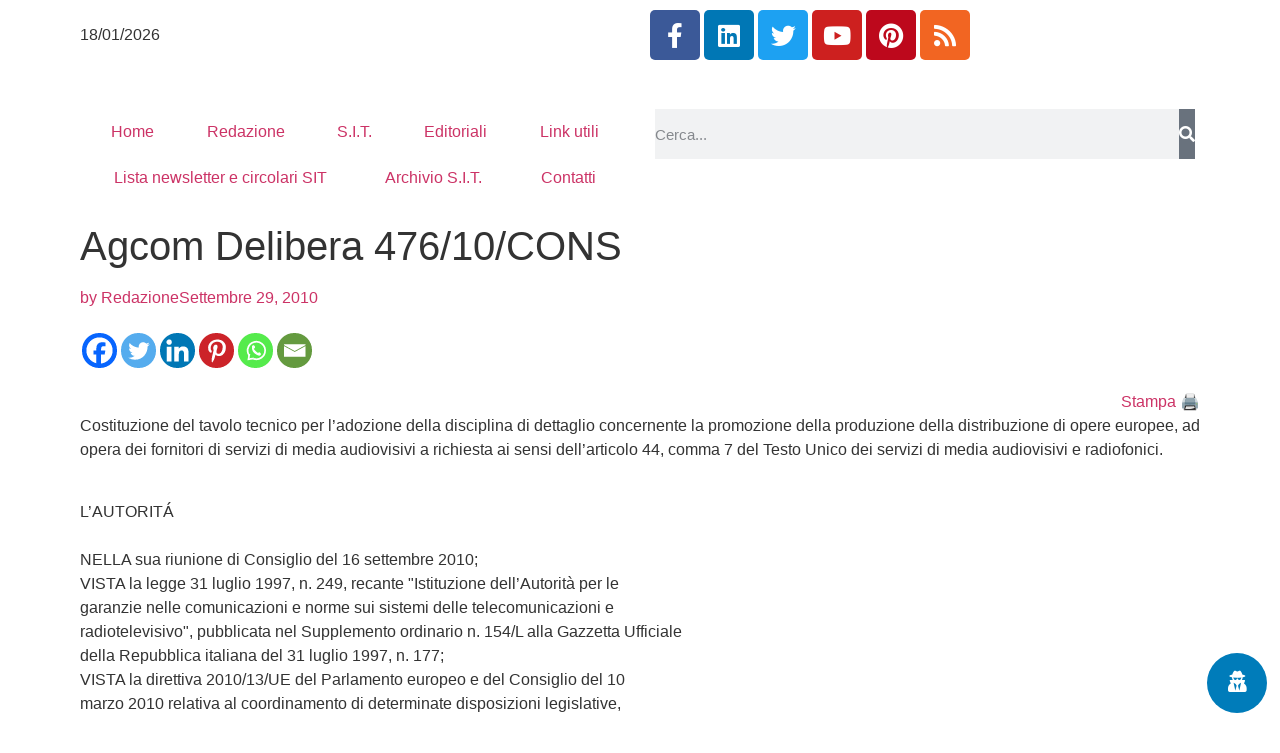

--- FILE ---
content_type: text/html; charset=UTF-8
request_url: https://www.newslinet.com/agcom-delibera-47610cons/
body_size: 47223
content:
<!doctype html>
<html lang="it-IT">
<head>
	<meta charset="UTF-8">
	<meta name="viewport" content="width=device-width, initial-scale=1">
	<link rel="profile" href="https://gmpg.org/xfn/11">
	<meta name='robots' content='index, follow, max-image-preview:large, max-snippet:-1, max-video-preview:-1' />
            <script type="text/javascript"> var epic_news_ajax_url = 'https://www.newslinet.com/?epic-ajax-request=epic-ne'; </script>
            
	<!-- This site is optimized with the Yoast SEO plugin v26.6 - https://yoast.com/wordpress/plugins/seo/ -->
	<title>Agcom Delibera 476/10/CONS - Newslinet</title>
	<link rel="canonical" href="https://www.newslinet.com/agcom-delibera-47610cons/" />
	<meta property="og:locale" content="it_IT" />
	<meta property="og:type" content="article" />
	<meta property="og:title" content="Agcom Delibera 476/10/CONS - Newslinet" />
	<meta property="og:description" content="Costituzione del tavolo tecnico per l&#039;adozione della disciplina di dettaglio concernente la promozione della produzione della distribuzione di opere europee, ad opera dei fornitori di servizi di media audiovisivi a richiesta ai sensi dell&#039;articolo 44, comma 7 del Testo Unico dei servizi di media audiovisivi e radiofonici." />
	<meta property="og:url" content="https://www.newslinet.com/agcom-delibera-47610cons/" />
	<meta property="og:site_name" content="Newslinet" />
	<meta property="article:publisher" content="https://www.facebook.com/newslinet/?ref=br_rs" />
	<meta property="article:published_time" content="2010-09-29T13:45:59+00:00" />
	<meta property="article:modified_time" content="2017-03-24T04:31:34+00:00" />
	<meta name="author" content="Redazione" />
	<meta name="twitter:card" content="summary_large_image" />
	<meta name="twitter:creator" content="@NL_Newslinet" />
	<meta name="twitter:site" content="@NL_Newslinet" />
	<meta name="twitter:label1" content="Scritto da" />
	<meta name="twitter:data1" content="Redazione" />
	<meta name="twitter:label2" content="Tempo di lettura stimato" />
	<meta name="twitter:data2" content="8 minuti" />
	<script type="application/ld+json" class="yoast-schema-graph">{"@context":"https://schema.org","@graph":[{"@type":"Article","@id":"https://www.newslinet.com/agcom-delibera-47610cons/#article","isPartOf":{"@id":"https://www.newslinet.com/agcom-delibera-47610cons/"},"author":{"name":"Redazione","@id":"https://www.newslinet.com/#/schema/person/e127584b59c426d508ef0e013bee3238"},"headline":"Agcom Delibera 476/10/CONS","datePublished":"2010-09-29T13:45:59+00:00","dateModified":"2017-03-24T04:31:34+00:00","mainEntityOfPage":{"@id":"https://www.newslinet.com/agcom-delibera-47610cons/"},"wordCount":1518,"commentCount":0,"publisher":{"@id":"https://www.newslinet.com/#organization"},"articleSection":["Giurisprudenza e Normativa","NewsLine newsletter"],"inLanguage":"it-IT"},{"@type":"WebPage","@id":"https://www.newslinet.com/agcom-delibera-47610cons/","url":"https://www.newslinet.com/agcom-delibera-47610cons/","name":"Agcom Delibera 476/10/CONS - Newslinet","isPartOf":{"@id":"https://www.newslinet.com/#website"},"datePublished":"2010-09-29T13:45:59+00:00","dateModified":"2017-03-24T04:31:34+00:00","breadcrumb":{"@id":"https://www.newslinet.com/agcom-delibera-47610cons/#breadcrumb"},"inLanguage":"it-IT","potentialAction":[{"@type":"ReadAction","target":["https://www.newslinet.com/agcom-delibera-47610cons/"]}]},{"@type":"BreadcrumbList","@id":"https://www.newslinet.com/agcom-delibera-47610cons/#breadcrumb","itemListElement":[{"@type":"ListItem","position":1,"name":"Home","item":"https://www.newslinet.com/"},{"@type":"ListItem","position":2,"name":"Agcom Delibera 476/10/CONS"}]},{"@type":"WebSite","@id":"https://www.newslinet.com/#website","url":"https://www.newslinet.com/","name":"Newslinet","description":"Periodico di informazione radiotelevisiva ed editoriale","publisher":{"@id":"https://www.newslinet.com/#organization"},"potentialAction":[{"@type":"SearchAction","target":{"@type":"EntryPoint","urlTemplate":"https://www.newslinet.com/?s={search_term_string}"},"query-input":{"@type":"PropertyValueSpecification","valueRequired":true,"valueName":"search_term_string"}}],"inLanguage":"it-IT"},{"@type":"Organization","@id":"https://www.newslinet.com/#organization","name":"Newslinet","url":"https://www.newslinet.com/","logo":{"@type":"ImageObject","inLanguage":"it-IT","@id":"https://www.newslinet.com/#/schema/logo/image/","url":"https://www.newslinet.com/wp-content/uploads/2017/01/newsline_logo.png","contentUrl":"https://www.newslinet.com/wp-content/uploads/2017/01/newsline_logo.png","width":127,"height":75,"caption":"Newslinet"},"image":{"@id":"https://www.newslinet.com/#/schema/logo/image/"},"sameAs":["https://www.facebook.com/newslinet/?ref=br_rs","https://x.com/NL_Newslinet","https://www.instagram.com/newslinet/","https://www.linkedin.com/groups/8114914/profile","https://it.pinterest.com/newslinet/"]},{"@type":"Person","@id":"https://www.newslinet.com/#/schema/person/e127584b59c426d508ef0e013bee3238","name":"Redazione","image":{"@type":"ImageObject","inLanguage":"it-IT","@id":"https://www.newslinet.com/#/schema/person/image/","url":"https://secure.gravatar.com/avatar/d2511201eab10c774a281b3f34272b846dde511a9849ff5a03b3f06dcdfaca4b?s=96&r=g","contentUrl":"https://secure.gravatar.com/avatar/d2511201eab10c774a281b3f34272b846dde511a9849ff5a03b3f06dcdfaca4b?s=96&r=g","caption":"Redazione"},"url":"https://www.newslinet.com/author/massimo/"}]}</script>
	<!-- / Yoast SEO plugin. -->


<link rel='dns-prefetch' href='//www.googletagmanager.com' />
<link rel="alternate" type="application/rss+xml" title="Newslinet &raquo; Feed" href="https://www.newslinet.com/feed/" />
<link rel="alternate" title="oEmbed (JSON)" type="application/json+oembed" href="https://www.newslinet.com/wp-json/oembed/1.0/embed?url=https%3A%2F%2Fwww.newslinet.com%2Fagcom-delibera-47610cons%2F" />
<link rel="alternate" title="oEmbed (XML)" type="text/xml+oembed" href="https://www.newslinet.com/wp-json/oembed/1.0/embed?url=https%3A%2F%2Fwww.newslinet.com%2Fagcom-delibera-47610cons%2F&#038;format=xml" />
<style id='wp-img-auto-sizes-contain-inline-css'>
img:is([sizes=auto i],[sizes^="auto," i]){contain-intrinsic-size:3000px 1500px}
/*# sourceURL=wp-img-auto-sizes-contain-inline-css */
</style>

<link rel='stylesheet' id='pmb_common-css' href='https://www.newslinet.com/wp-content/plugins/print-my-blog/assets/styles/pmb-common.css?ver=1758699849' media='all' />
<style id='wp-emoji-styles-inline-css'>

	img.wp-smiley, img.emoji {
		display: inline !important;
		border: none !important;
		box-shadow: none !important;
		height: 1em !important;
		width: 1em !important;
		margin: 0 0.07em !important;
		vertical-align: -0.1em !important;
		background: none !important;
		padding: 0 !important;
	}
/*# sourceURL=wp-emoji-styles-inline-css */
</style>
<link rel='stylesheet' id='wp-block-library-css' href='https://www.newslinet.com/wp-includes/css/dist/block-library/style.min.css?ver=93f2f574327c3747ad2452545a97d5c4' media='all' />
<link rel='stylesheet' id='pmb-select2-css' href='https://www.newslinet.com/wp-content/plugins/print-my-blog/assets/styles/libs/select2.min.css?ver=4.0.6' media='all' />
<link rel='stylesheet' id='pmb-jquery-ui-css' href='https://www.newslinet.com/wp-content/plugins/print-my-blog/assets/styles/libs/jquery-ui/jquery-ui.min.css?ver=1.11.4' media='all' />
<link rel='stylesheet' id='pmb-setup-page-css' href='https://www.newslinet.com/wp-content/plugins/print-my-blog/assets/styles/setup-page.css?ver=1758699849' media='all' />
<style id='global-styles-inline-css'>
:root{--wp--preset--aspect-ratio--square: 1;--wp--preset--aspect-ratio--4-3: 4/3;--wp--preset--aspect-ratio--3-4: 3/4;--wp--preset--aspect-ratio--3-2: 3/2;--wp--preset--aspect-ratio--2-3: 2/3;--wp--preset--aspect-ratio--16-9: 16/9;--wp--preset--aspect-ratio--9-16: 9/16;--wp--preset--color--black: #000000;--wp--preset--color--cyan-bluish-gray: #abb8c3;--wp--preset--color--white: #ffffff;--wp--preset--color--pale-pink: #f78da7;--wp--preset--color--vivid-red: #cf2e2e;--wp--preset--color--luminous-vivid-orange: #ff6900;--wp--preset--color--luminous-vivid-amber: #fcb900;--wp--preset--color--light-green-cyan: #7bdcb5;--wp--preset--color--vivid-green-cyan: #00d084;--wp--preset--color--pale-cyan-blue: #8ed1fc;--wp--preset--color--vivid-cyan-blue: #0693e3;--wp--preset--color--vivid-purple: #9b51e0;--wp--preset--gradient--vivid-cyan-blue-to-vivid-purple: linear-gradient(135deg,rgb(6,147,227) 0%,rgb(155,81,224) 100%);--wp--preset--gradient--light-green-cyan-to-vivid-green-cyan: linear-gradient(135deg,rgb(122,220,180) 0%,rgb(0,208,130) 100%);--wp--preset--gradient--luminous-vivid-amber-to-luminous-vivid-orange: linear-gradient(135deg,rgb(252,185,0) 0%,rgb(255,105,0) 100%);--wp--preset--gradient--luminous-vivid-orange-to-vivid-red: linear-gradient(135deg,rgb(255,105,0) 0%,rgb(207,46,46) 100%);--wp--preset--gradient--very-light-gray-to-cyan-bluish-gray: linear-gradient(135deg,rgb(238,238,238) 0%,rgb(169,184,195) 100%);--wp--preset--gradient--cool-to-warm-spectrum: linear-gradient(135deg,rgb(74,234,220) 0%,rgb(151,120,209) 20%,rgb(207,42,186) 40%,rgb(238,44,130) 60%,rgb(251,105,98) 80%,rgb(254,248,76) 100%);--wp--preset--gradient--blush-light-purple: linear-gradient(135deg,rgb(255,206,236) 0%,rgb(152,150,240) 100%);--wp--preset--gradient--blush-bordeaux: linear-gradient(135deg,rgb(254,205,165) 0%,rgb(254,45,45) 50%,rgb(107,0,62) 100%);--wp--preset--gradient--luminous-dusk: linear-gradient(135deg,rgb(255,203,112) 0%,rgb(199,81,192) 50%,rgb(65,88,208) 100%);--wp--preset--gradient--pale-ocean: linear-gradient(135deg,rgb(255,245,203) 0%,rgb(182,227,212) 50%,rgb(51,167,181) 100%);--wp--preset--gradient--electric-grass: linear-gradient(135deg,rgb(202,248,128) 0%,rgb(113,206,126) 100%);--wp--preset--gradient--midnight: linear-gradient(135deg,rgb(2,3,129) 0%,rgb(40,116,252) 100%);--wp--preset--font-size--small: 13px;--wp--preset--font-size--medium: 20px;--wp--preset--font-size--large: 36px;--wp--preset--font-size--x-large: 42px;--wp--preset--spacing--20: 0.44rem;--wp--preset--spacing--30: 0.67rem;--wp--preset--spacing--40: 1rem;--wp--preset--spacing--50: 1.5rem;--wp--preset--spacing--60: 2.25rem;--wp--preset--spacing--70: 3.38rem;--wp--preset--spacing--80: 5.06rem;--wp--preset--shadow--natural: 6px 6px 9px rgba(0, 0, 0, 0.2);--wp--preset--shadow--deep: 12px 12px 50px rgba(0, 0, 0, 0.4);--wp--preset--shadow--sharp: 6px 6px 0px rgba(0, 0, 0, 0.2);--wp--preset--shadow--outlined: 6px 6px 0px -3px rgb(255, 255, 255), 6px 6px rgb(0, 0, 0);--wp--preset--shadow--crisp: 6px 6px 0px rgb(0, 0, 0);}:root { --wp--style--global--content-size: 800px;--wp--style--global--wide-size: 1200px; }:where(body) { margin: 0; }.wp-site-blocks > .alignleft { float: left; margin-right: 2em; }.wp-site-blocks > .alignright { float: right; margin-left: 2em; }.wp-site-blocks > .aligncenter { justify-content: center; margin-left: auto; margin-right: auto; }:where(.wp-site-blocks) > * { margin-block-start: 24px; margin-block-end: 0; }:where(.wp-site-blocks) > :first-child { margin-block-start: 0; }:where(.wp-site-blocks) > :last-child { margin-block-end: 0; }:root { --wp--style--block-gap: 24px; }:root :where(.is-layout-flow) > :first-child{margin-block-start: 0;}:root :where(.is-layout-flow) > :last-child{margin-block-end: 0;}:root :where(.is-layout-flow) > *{margin-block-start: 24px;margin-block-end: 0;}:root :where(.is-layout-constrained) > :first-child{margin-block-start: 0;}:root :where(.is-layout-constrained) > :last-child{margin-block-end: 0;}:root :where(.is-layout-constrained) > *{margin-block-start: 24px;margin-block-end: 0;}:root :where(.is-layout-flex){gap: 24px;}:root :where(.is-layout-grid){gap: 24px;}.is-layout-flow > .alignleft{float: left;margin-inline-start: 0;margin-inline-end: 2em;}.is-layout-flow > .alignright{float: right;margin-inline-start: 2em;margin-inline-end: 0;}.is-layout-flow > .aligncenter{margin-left: auto !important;margin-right: auto !important;}.is-layout-constrained > .alignleft{float: left;margin-inline-start: 0;margin-inline-end: 2em;}.is-layout-constrained > .alignright{float: right;margin-inline-start: 2em;margin-inline-end: 0;}.is-layout-constrained > .aligncenter{margin-left: auto !important;margin-right: auto !important;}.is-layout-constrained > :where(:not(.alignleft):not(.alignright):not(.alignfull)){max-width: var(--wp--style--global--content-size);margin-left: auto !important;margin-right: auto !important;}.is-layout-constrained > .alignwide{max-width: var(--wp--style--global--wide-size);}body .is-layout-flex{display: flex;}.is-layout-flex{flex-wrap: wrap;align-items: center;}.is-layout-flex > :is(*, div){margin: 0;}body .is-layout-grid{display: grid;}.is-layout-grid > :is(*, div){margin: 0;}body{padding-top: 0px;padding-right: 0px;padding-bottom: 0px;padding-left: 0px;}a:where(:not(.wp-element-button)){text-decoration: underline;}:root :where(.wp-element-button, .wp-block-button__link){background-color: #32373c;border-width: 0;color: #fff;font-family: inherit;font-size: inherit;font-style: inherit;font-weight: inherit;letter-spacing: inherit;line-height: inherit;padding-top: calc(0.667em + 2px);padding-right: calc(1.333em + 2px);padding-bottom: calc(0.667em + 2px);padding-left: calc(1.333em + 2px);text-decoration: none;text-transform: inherit;}.has-black-color{color: var(--wp--preset--color--black) !important;}.has-cyan-bluish-gray-color{color: var(--wp--preset--color--cyan-bluish-gray) !important;}.has-white-color{color: var(--wp--preset--color--white) !important;}.has-pale-pink-color{color: var(--wp--preset--color--pale-pink) !important;}.has-vivid-red-color{color: var(--wp--preset--color--vivid-red) !important;}.has-luminous-vivid-orange-color{color: var(--wp--preset--color--luminous-vivid-orange) !important;}.has-luminous-vivid-amber-color{color: var(--wp--preset--color--luminous-vivid-amber) !important;}.has-light-green-cyan-color{color: var(--wp--preset--color--light-green-cyan) !important;}.has-vivid-green-cyan-color{color: var(--wp--preset--color--vivid-green-cyan) !important;}.has-pale-cyan-blue-color{color: var(--wp--preset--color--pale-cyan-blue) !important;}.has-vivid-cyan-blue-color{color: var(--wp--preset--color--vivid-cyan-blue) !important;}.has-vivid-purple-color{color: var(--wp--preset--color--vivid-purple) !important;}.has-black-background-color{background-color: var(--wp--preset--color--black) !important;}.has-cyan-bluish-gray-background-color{background-color: var(--wp--preset--color--cyan-bluish-gray) !important;}.has-white-background-color{background-color: var(--wp--preset--color--white) !important;}.has-pale-pink-background-color{background-color: var(--wp--preset--color--pale-pink) !important;}.has-vivid-red-background-color{background-color: var(--wp--preset--color--vivid-red) !important;}.has-luminous-vivid-orange-background-color{background-color: var(--wp--preset--color--luminous-vivid-orange) !important;}.has-luminous-vivid-amber-background-color{background-color: var(--wp--preset--color--luminous-vivid-amber) !important;}.has-light-green-cyan-background-color{background-color: var(--wp--preset--color--light-green-cyan) !important;}.has-vivid-green-cyan-background-color{background-color: var(--wp--preset--color--vivid-green-cyan) !important;}.has-pale-cyan-blue-background-color{background-color: var(--wp--preset--color--pale-cyan-blue) !important;}.has-vivid-cyan-blue-background-color{background-color: var(--wp--preset--color--vivid-cyan-blue) !important;}.has-vivid-purple-background-color{background-color: var(--wp--preset--color--vivid-purple) !important;}.has-black-border-color{border-color: var(--wp--preset--color--black) !important;}.has-cyan-bluish-gray-border-color{border-color: var(--wp--preset--color--cyan-bluish-gray) !important;}.has-white-border-color{border-color: var(--wp--preset--color--white) !important;}.has-pale-pink-border-color{border-color: var(--wp--preset--color--pale-pink) !important;}.has-vivid-red-border-color{border-color: var(--wp--preset--color--vivid-red) !important;}.has-luminous-vivid-orange-border-color{border-color: var(--wp--preset--color--luminous-vivid-orange) !important;}.has-luminous-vivid-amber-border-color{border-color: var(--wp--preset--color--luminous-vivid-amber) !important;}.has-light-green-cyan-border-color{border-color: var(--wp--preset--color--light-green-cyan) !important;}.has-vivid-green-cyan-border-color{border-color: var(--wp--preset--color--vivid-green-cyan) !important;}.has-pale-cyan-blue-border-color{border-color: var(--wp--preset--color--pale-cyan-blue) !important;}.has-vivid-cyan-blue-border-color{border-color: var(--wp--preset--color--vivid-cyan-blue) !important;}.has-vivid-purple-border-color{border-color: var(--wp--preset--color--vivid-purple) !important;}.has-vivid-cyan-blue-to-vivid-purple-gradient-background{background: var(--wp--preset--gradient--vivid-cyan-blue-to-vivid-purple) !important;}.has-light-green-cyan-to-vivid-green-cyan-gradient-background{background: var(--wp--preset--gradient--light-green-cyan-to-vivid-green-cyan) !important;}.has-luminous-vivid-amber-to-luminous-vivid-orange-gradient-background{background: var(--wp--preset--gradient--luminous-vivid-amber-to-luminous-vivid-orange) !important;}.has-luminous-vivid-orange-to-vivid-red-gradient-background{background: var(--wp--preset--gradient--luminous-vivid-orange-to-vivid-red) !important;}.has-very-light-gray-to-cyan-bluish-gray-gradient-background{background: var(--wp--preset--gradient--very-light-gray-to-cyan-bluish-gray) !important;}.has-cool-to-warm-spectrum-gradient-background{background: var(--wp--preset--gradient--cool-to-warm-spectrum) !important;}.has-blush-light-purple-gradient-background{background: var(--wp--preset--gradient--blush-light-purple) !important;}.has-blush-bordeaux-gradient-background{background: var(--wp--preset--gradient--blush-bordeaux) !important;}.has-luminous-dusk-gradient-background{background: var(--wp--preset--gradient--luminous-dusk) !important;}.has-pale-ocean-gradient-background{background: var(--wp--preset--gradient--pale-ocean) !important;}.has-electric-grass-gradient-background{background: var(--wp--preset--gradient--electric-grass) !important;}.has-midnight-gradient-background{background: var(--wp--preset--gradient--midnight) !important;}.has-small-font-size{font-size: var(--wp--preset--font-size--small) !important;}.has-medium-font-size{font-size: var(--wp--preset--font-size--medium) !important;}.has-large-font-size{font-size: var(--wp--preset--font-size--large) !important;}.has-x-large-font-size{font-size: var(--wp--preset--font-size--x-large) !important;}
:root :where(.wp-block-pullquote){font-size: 1.5em;line-height: 1.6;}
/*# sourceURL=global-styles-inline-css */
</style>
<link rel='stylesheet' id='gn-frontend-gnfollow-style-css' href='https://www.newslinet.com/wp-content/plugins/gn-publisher/assets/css/gn-frontend-gnfollow.min.css?ver=1.5.25' media='all' />
<link rel='stylesheet' id='ihc_font_style-css' href='https://www.newslinet.com/wp-content/plugins/indeed-membership-pro/assets/css/font-awesome.css?ver=93f2f574327c3747ad2452545a97d5c4' media='all' />
<link rel='stylesheet' id='ihc_front_end_style-css' href='https://www.newslinet.com/wp-content/plugins/indeed-membership-pro/assets/css/style.css?ver=93f2f574327c3747ad2452545a97d5c4' media='all' />
<link rel='stylesheet' id='ihc_templates_style-css' href='https://www.newslinet.com/wp-content/plugins/indeed-membership-pro/assets/css/templates.css?ver=93f2f574327c3747ad2452545a97d5c4' media='all' />
<link rel='stylesheet' id='ihc_select2_style-css' href='https://www.newslinet.com/wp-content/plugins/indeed-membership-pro/assets/css/select2.min.css?ver=93f2f574327c3747ad2452545a97d5c4' media='all' />
<link rel='stylesheet' id='ihc_iziModal-css' href='https://www.newslinet.com/wp-content/plugins/indeed-membership-pro/assets/css/iziModal.min.css?ver=93f2f574327c3747ad2452545a97d5c4' media='all' />
<link rel='stylesheet' id='website-css' href='https://www.newslinet.com/wp-content/plugins/nlit-customizations/assets/css/frontend.css?ver=93f2f574327c3747ad2452545a97d5c4' media='all' />
<link rel='stylesheet' id='wordpress-gdpr-css' href='https://www.newslinet.com/wp-content/plugins/wordpress-gdpr/public/css/wordpress-gdpr-public.css?ver=1.9.30' media='all' />
<link rel='stylesheet' id='font-awesome-css' href='https://www.newslinet.com/wp-content/plugins/elementor/assets/lib/font-awesome/css/font-awesome.min.css?ver=4.7.0' media='all' />
<link rel='stylesheet' id='hello-elementor-css' href='https://www.newslinet.com/wp-content/themes/hello-elementor/assets/css/reset.css?ver=3.4.5' media='all' />
<link rel='stylesheet' id='hello-elementor-theme-style-css' href='https://www.newslinet.com/wp-content/themes/hello-elementor/assets/css/theme.css?ver=3.4.5' media='all' />
<link rel='stylesheet' id='hello-elementor-header-footer-css' href='https://www.newslinet.com/wp-content/themes/hello-elementor/assets/css/header-footer.css?ver=3.4.5' media='all' />
<link rel='stylesheet' id='elementor-frontend-css' href='https://www.newslinet.com/wp-content/plugins/elementor/assets/css/frontend.min.css?ver=3.33.6' media='all' />
<link rel='stylesheet' id='widget-icon-list-css' href='https://www.newslinet.com/wp-content/plugins/elementor/assets/css/widget-icon-list.min.css?ver=3.33.6' media='all' />
<link rel='stylesheet' id='widget-social-icons-css' href='https://www.newslinet.com/wp-content/plugins/elementor/assets/css/widget-social-icons.min.css?ver=3.33.6' media='all' />
<link rel='stylesheet' id='e-apple-webkit-css' href='https://www.newslinet.com/wp-content/plugins/elementor/assets/css/conditionals/apple-webkit.min.css?ver=3.33.6' media='all' />
<link rel='stylesheet' id='widget-image-css' href='https://www.newslinet.com/wp-content/plugins/elementor/assets/css/widget-image.min.css?ver=3.33.6' media='all' />
<link rel='stylesheet' id='widget-nav-menu-css' href='https://www.newslinet.com/wp-content/plugins/elementor-pro/assets/css/widget-nav-menu.min.css?ver=3.33.2' media='all' />
<link rel='stylesheet' id='widget-search-form-css' href='https://www.newslinet.com/wp-content/plugins/elementor-pro/assets/css/widget-search-form.min.css?ver=3.33.2' media='all' />
<link rel='stylesheet' id='elementor-icons-shared-0-css' href='https://www.newslinet.com/wp-content/plugins/elementor/assets/lib/font-awesome/css/fontawesome.min.css?ver=5.15.3' media='all' />
<link rel='stylesheet' id='elementor-icons-fa-solid-css' href='https://www.newslinet.com/wp-content/plugins/elementor/assets/lib/font-awesome/css/solid.min.css?ver=5.15.3' media='all' />
<link rel='stylesheet' id='widget-heading-css' href='https://www.newslinet.com/wp-content/plugins/elementor/assets/css/widget-heading.min.css?ver=3.33.6' media='all' />
<link rel='stylesheet' id='widget-spacer-css' href='https://www.newslinet.com/wp-content/plugins/elementor/assets/css/widget-spacer.min.css?ver=3.33.6' media='all' />
<link rel='stylesheet' id='widget-post-info-css' href='https://www.newslinet.com/wp-content/plugins/elementor-pro/assets/css/widget-post-info.min.css?ver=3.33.2' media='all' />
<link rel='stylesheet' id='elementor-icons-fa-regular-css' href='https://www.newslinet.com/wp-content/plugins/elementor/assets/lib/font-awesome/css/regular.min.css?ver=5.15.3' media='all' />
<link rel='stylesheet' id='widget-author-box-css' href='https://www.newslinet.com/wp-content/plugins/elementor-pro/assets/css/widget-author-box.min.css?ver=3.33.2' media='all' />
<link rel='stylesheet' id='widget-share-buttons-css' href='https://www.newslinet.com/wp-content/plugins/elementor-pro/assets/css/widget-share-buttons.min.css?ver=3.33.2' media='all' />
<link rel='stylesheet' id='elementor-icons-fa-brands-css' href='https://www.newslinet.com/wp-content/plugins/elementor/assets/lib/font-awesome/css/brands.min.css?ver=5.15.3' media='all' />
<link rel='stylesheet' id='widget-post-navigation-css' href='https://www.newslinet.com/wp-content/plugins/elementor-pro/assets/css/widget-post-navigation.min.css?ver=3.33.2' media='all' />
<link rel='stylesheet' id='e-animation-slideInLeft-css' href='https://www.newslinet.com/wp-content/plugins/elementor/assets/lib/animations/styles/slideInLeft.min.css?ver=3.33.6' media='all' />
<link rel='stylesheet' id='e-animation-fadeInUp-css' href='https://www.newslinet.com/wp-content/plugins/elementor/assets/lib/animations/styles/fadeInUp.min.css?ver=3.33.6' media='all' />
<link rel='stylesheet' id='e-popup-css' href='https://www.newslinet.com/wp-content/plugins/elementor-pro/assets/css/conditionals/popup.min.css?ver=3.33.2' media='all' />
<link rel='stylesheet' id='elementor-icons-css' href='https://www.newslinet.com/wp-content/plugins/elementor/assets/lib/eicons/css/elementor-icons.min.css?ver=5.44.0' media='all' />
<link rel='stylesheet' id='elementor-post-87851-css' href='https://www.newslinet.com/wp-content/uploads/elementor/css/post-87851.css?ver=1766389782' media='all' />
<link rel='stylesheet' id='elementor-post-87902-css' href='https://www.newslinet.com/wp-content/uploads/elementor/css/post-87902.css?ver=1766389782' media='all' />
<link rel='stylesheet' id='elementor-post-87905-css' href='https://www.newslinet.com/wp-content/uploads/elementor/css/post-87905.css?ver=1766389782' media='all' />
<link rel='stylesheet' id='elementor-post-87909-css' href='https://www.newslinet.com/wp-content/uploads/elementor/css/post-87909.css?ver=1766389782' media='all' />
<link rel='stylesheet' id='elementor-post-115941-css' href='https://www.newslinet.com/wp-content/uploads/elementor/css/post-115941.css?ver=1766389782' media='all' />
<link rel='stylesheet' id='newsletter-css' href='https://www.newslinet.com/wp-content/plugins/newsletter/style.css?ver=9.1.0' media='all' />
<link rel='stylesheet' id='heateor_sss_frontend_css-css' href='https://www.newslinet.com/wp-content/plugins/sassy-social-share/public/css/sassy-social-share-public.css?ver=3.3.79' media='all' />
<style id='heateor_sss_frontend_css-inline-css'>
.heateor_sss_button_instagram span.heateor_sss_svg,a.heateor_sss_instagram span.heateor_sss_svg{background:radial-gradient(circle at 30% 107%,#fdf497 0,#fdf497 5%,#fd5949 45%,#d6249f 60%,#285aeb 90%)}.heateor_sss_horizontal_sharing .heateor_sss_svg,.heateor_sss_standard_follow_icons_container .heateor_sss_svg{color:#fff;border-width:0px;border-style:solid;border-color:transparent}.heateor_sss_horizontal_sharing .heateorSssTCBackground{color:#666}.heateor_sss_horizontal_sharing span.heateor_sss_svg:hover,.heateor_sss_standard_follow_icons_container span.heateor_sss_svg:hover{border-color:transparent;}.heateor_sss_vertical_sharing span.heateor_sss_svg,.heateor_sss_floating_follow_icons_container span.heateor_sss_svg{color:#fff;border-width:0px;border-style:solid;border-color:transparent;}.heateor_sss_vertical_sharing .heateorSssTCBackground{color:#666;}.heateor_sss_vertical_sharing span.heateor_sss_svg:hover,.heateor_sss_floating_follow_icons_container span.heateor_sss_svg:hover{border-color:transparent;}@media screen and (max-width:783px) {.heateor_sss_vertical_sharing{display:none!important}}
/*# sourceURL=heateor_sss_frontend_css-inline-css */
</style>
<link rel='stylesheet' id='epic-icon-css' href='https://www.newslinet.com/wp-content/plugins/epic-news-element/assets/fonts/jegicon/jegicon.css?ver=93f2f574327c3747ad2452545a97d5c4' media='all' />
<link rel='stylesheet' id='epic-style-css' href='https://www.newslinet.com/wp-content/plugins/epic-news-element/assets/css/style.min.css?ver=93f2f574327c3747ad2452545a97d5c4' media='all' />
<link rel='stylesheet' id='elementor-gf-local-titilliumweb-css' href='https://www.newslinet.com/wp-content/uploads/elementor/google-fonts/css/titilliumweb.css?ver=1746522604' media='all' />
<link rel='stylesheet' id='elementor-gf-local-oswald-css' href='https://www.newslinet.com/wp-content/uploads/elementor/google-fonts/css/oswald.css?ver=1746522608' media='all' />
<script async='async' src="https://www.newslinet.com/wp-includes/js/jquery/jquery.min.js?ver=3.7.1" id="jquery-core-js"></script>
<script async='async' src="https://www.newslinet.com/wp-includes/js/jquery/jquery-migrate.min.js?ver=3.4.1" id="jquery-migrate-js"></script>
<script async='async' src="https://www.newslinet.com/wp-content/plugins/indeed-membership-pro/assets/js/select2.min.js" id="ihc-select2-js"></script>
<script async='async' src="https://www.newslinet.com/wp-content/plugins/indeed-membership-pro/assets/js/jquery-ui.min.js" id="ihc-jquery-ui-js"></script>
<script async='async' src="https://www.newslinet.com/wp-content/plugins/indeed-membership-pro/assets/js/jquery.form.js" id="ihc-jquery_form_module-js"></script>
<script async='async' src="https://www.newslinet.com/wp-content/plugins/indeed-membership-pro/assets/js/jquery.uploadfile.min.js" id="ihc-jquery_upload_file-js"></script>
<script id="ihc-front_end_js-js-extra">
var ihc_site_url = "https://www.newslinet.com";
var ihc_ajax_url = "https://www.newslinet.com/wp-admin/admin-ajax.php";
var ihc_translated_labels = "{\"delete_level\":\"Are you sure you want to delete this level?\",\"cancel_level\":\"Are you sure you want to cancel this level?\"}";
//# sourceURL=ihc-front_end_js-js-extra
</script>
<script async='async' src="https://www.newslinet.com/wp-content/plugins/indeed-membership-pro/assets/js/functions.js" id="ihc-front_end_js-js"></script>
<script async='async' src="https://www.newslinet.com/wp-content/plugins/indeed-membership-pro/assets/js/printThis.js" id="ihc-print-this-js"></script>
<script async='async' src="https://www.newslinet.com/wp-content/plugins/indeed-membership-pro/assets/js/iziModal.min.js" id="ihc_iziModal_js-js"></script>
<link rel="https://api.w.org/" href="https://www.newslinet.com/wp-json/" /><link rel="alternate" title="JSON" type="application/json" href="https://www.newslinet.com/wp-json/wp/v2/posts/14224" /><link rel="EditURI" type="application/rsd+xml" title="RSD" href="https://www.newslinet.com/xmlrpc.php?rsd" />
<meta name="generator" content="Site Kit by Google 1.168.0" /><script async src="https://www.googletagmanager.com/gtag/js?id=G-D5ZZW53581" type="text/javascript"></script><script type="text/javascript">window.dataLayer = window.dataLayer || [];function gtag(){dataLayer.push(arguments);}gtag('js', new Date());gtag('config', 'G-D5ZZW53581');</script><meta name="description" content="Costituzione del tavolo tecnico per l&#039;adozione della disciplina di dettaglio concernente la promozione della produzione della distribuzione di opere europee, ad opera dei fornitori di servizi di media audiovisivi a richiesta ai sensi dell&#039;articolo 44, comma 7 del Testo Unico dei servizi di media audiovisivi e radiofonici.">
<meta name="generator" content="Elementor 3.33.6; features: additional_custom_breakpoints; settings: css_print_method-external, google_font-enabled, font_display-auto">
			<style>
				.e-con.e-parent:nth-of-type(n+4):not(.e-lazyloaded):not(.e-no-lazyload),
				.e-con.e-parent:nth-of-type(n+4):not(.e-lazyloaded):not(.e-no-lazyload) * {
					background-image: none !important;
				}
				@media screen and (max-height: 1024px) {
					.e-con.e-parent:nth-of-type(n+3):not(.e-lazyloaded):not(.e-no-lazyload),
					.e-con.e-parent:nth-of-type(n+3):not(.e-lazyloaded):not(.e-no-lazyload) * {
						background-image: none !important;
					}
				}
				@media screen and (max-height: 640px) {
					.e-con.e-parent:nth-of-type(n+2):not(.e-lazyloaded):not(.e-no-lazyload),
					.e-con.e-parent:nth-of-type(n+2):not(.e-lazyloaded):not(.e-no-lazyload) * {
						background-image: none !important;
					}
				}
			</style>
			<link rel="icon" href="https://www.newslinet.com/wp-content/uploads/2021/05/512x5121.jpg" sizes="32x32" />
<link rel="icon" href="https://www.newslinet.com/wp-content/uploads/2021/05/512x5121.jpg" sizes="192x192" />
<link rel="apple-touch-icon" href="https://www.newslinet.com/wp-content/uploads/2021/05/512x5121.jpg" />
<meta name="msapplication-TileImage" content="https://www.newslinet.com/wp-content/uploads/2021/05/512x5121.jpg" />
<style id="jeg_dynamic_css" type="text/css" data-type="jeg_custom-css">.jeg_post_title, .jeg_post_title > a, jeg_archive_title, .jeg_block_title>span, .jeg_block_title>span>strong { font-family: Oswald,Helvetica,Arial,sans-serif; } .jeg_post_meta, .jeg_postblock .jeg_subcat_list > li > a:hover, .jeg_pl_md_card .jeg_post_category a, .jeg_postblock .jeg_subcat_list > li > a, .jeg_pl_md_5 .jeg_post_meta, .jeg_post_category a { font-family: "Titillium Web",Helvetica,Arial,sans-serif; } .jeg_post_excerpt,.jeg_readmore { font-family: "Titillium Web",Helvetica,Arial,sans-serif; } </style></head>
<body data-rsssl=1 class="wp-singular post-template-default single single-post postid-14224 single-format-standard wp-custom-logo wp-embed-responsive wp-theme-hello-elementor eio-default metaslider-plugin hello-elementor-default elementor-default elementor-kit-87851 elementor-page-87909">


<a class="skip-link screen-reader-text" href="#content">Vai al contenuto</a>

		<header data-elementor-type="header" data-elementor-id="87902" class="elementor elementor-87902 elementor-location-header" data-elementor-post-type="elementor_library">
					<section class="elementor-section elementor-top-section elementor-element elementor-element-4e2c7571 elementor-section-height-min-height elementor-section-content-middle elementor-hidden-mobile elementor-section-boxed elementor-section-height-default elementor-section-items-middle" data-id="4e2c7571" data-element_type="section" data-settings="{&quot;background_background&quot;:&quot;classic&quot;}">
						<div class="elementor-container elementor-column-gap-default">
					<div class="elementor-column elementor-col-50 elementor-top-column elementor-element elementor-element-6d763b01 elementor-hidden-phone" data-id="6d763b01" data-element_type="column">
			<div class="elementor-widget-wrap elementor-element-populated">
						<div class="elementor-element elementor-element-291b189e elementor-icon-list--layout-inline elementor-mobile-align-center elementor-list-item-link-full_width elementor-widget elementor-widget-icon-list" data-id="291b189e" data-element_type="widget" data-widget_type="icon-list.default">
				<div class="elementor-widget-container">
							<ul class="elementor-icon-list-items elementor-inline-items">
							<li class="elementor-icon-list-item elementor-inline-item">
										<span class="elementor-icon-list-text">18/01/2026</span>
									</li>
						</ul>
						</div>
				</div>
					</div>
		</div>
				<div class="elementor-column elementor-col-50 elementor-top-column elementor-element elementor-element-6993abef" data-id="6993abef" data-element_type="column">
			<div class="elementor-widget-wrap elementor-element-populated">
						<div class="elementor-element elementor-element-32fb8490 e-grid-align-right e-grid-align-mobile-center elementor-shape-rounded elementor-grid-0 elementor-widget elementor-widget-social-icons" data-id="32fb8490" data-element_type="widget" data-widget_type="social-icons.default">
				<div class="elementor-widget-container">
							<div class="elementor-social-icons-wrapper elementor-grid" role="list">
							<span class="elementor-grid-item" role="listitem">
					<a class="elementor-icon elementor-social-icon elementor-social-icon-facebook-f elementor-repeater-item-5646027" href="https://www.facebook.com/newslinet/" target="_blank">
						<span class="elementor-screen-only">Facebook-f</span>
						<i aria-hidden="true" class="fab fa-facebook-f"></i>					</a>
				</span>
							<span class="elementor-grid-item" role="listitem">
					<a class="elementor-icon elementor-social-icon elementor-social-icon-linkedin elementor-repeater-item-9422b1b" href="https://www.linkedin.com/company/newslinet.it/" target="_blank">
						<span class="elementor-screen-only">Linkedin</span>
						<i aria-hidden="true" class="fab fa-linkedin"></i>					</a>
				</span>
							<span class="elementor-grid-item" role="listitem">
					<a class="elementor-icon elementor-social-icon elementor-social-icon-twitter elementor-repeater-item-72bc942" href="https://twitter.com/nl_newslinet" target="_blank">
						<span class="elementor-screen-only">Twitter</span>
						<i aria-hidden="true" class="fab fa-twitter"></i>					</a>
				</span>
							<span class="elementor-grid-item" role="listitem">
					<a class="elementor-icon elementor-social-icon elementor-social-icon-youtube elementor-repeater-item-d8449d5" href="https://www.youtube.com/channel/UCoG3e4Zh4VvhxsWtkMgHdRw?feature=emb_ch_name_ex" target="_blank">
						<span class="elementor-screen-only">Youtube</span>
						<i aria-hidden="true" class="fab fa-youtube"></i>					</a>
				</span>
							<span class="elementor-grid-item" role="listitem">
					<a class="elementor-icon elementor-social-icon elementor-social-icon-pinterest elementor-repeater-item-4b27cd1" href="https://www.pinterest.it/newslinet/" target="_blank">
						<span class="elementor-screen-only">Pinterest</span>
						<i aria-hidden="true" class="fab fa-pinterest"></i>					</a>
				</span>
							<span class="elementor-grid-item" role="listitem">
					<a class="elementor-icon elementor-social-icon elementor-social-icon-rss elementor-repeater-item-cdff166" href="https://www.newslinet.com/feed-rss/" target="_blank">
						<span class="elementor-screen-only">Rss</span>
						<i aria-hidden="true" class="fas fa-rss"></i>					</a>
				</span>
					</div>
						</div>
				</div>
					</div>
		</div>
					</div>
		</section>
				<section class="elementor-section elementor-top-section elementor-element elementor-element-310ebe2a elementor-section-content-middle elementor-hidden-tablet elementor-hidden-mobile elementor-section-height-min-height elementor-section-boxed elementor-section-height-default elementor-section-items-middle" data-id="310ebe2a" data-element_type="section">
						<div class="elementor-container elementor-column-gap-no">
					<div class="elementor-column elementor-col-50 elementor-top-column elementor-element elementor-element-5ae2fadc" data-id="5ae2fadc" data-element_type="column">
			<div class="elementor-widget-wrap elementor-element-populated">
						<div class="elementor-element elementor-element-95a680f elementor-widget elementor-widget-theme-site-logo elementor-widget-image" data-id="95a680f" data-element_type="widget" data-widget_type="theme-site-logo.default">
				<div class="elementor-widget-container">
											<a href="https://www.newslinet.com">
			<img src="https://www.newslinet.com/wp-content/uploads/2021/05/Newslinet-logo-500x317-1.png" class="attachment-full size-full wp-image-88089" alt="" />				</a>
											</div>
				</div>
					</div>
		</div>
				<div class="elementor-column elementor-col-50 elementor-top-column elementor-element elementor-element-105e6e94" data-id="105e6e94" data-element_type="column">
			<div class="elementor-widget-wrap elementor-element-populated">
						<div class="elementor-element elementor-element-ab904e5 elementor-widget elementor-widget-image" data-id="ab904e5" data-element_type="widget" data-widget_type="image.default">
				<div class="elementor-widget-container">
															<img src="https://www.newslinet.com/wp-content/uploads/2024/11/mcl-logo-header.png" class="attachment-full size-full wp-image-115929" alt="" srcset="https://www.newslinet.com/wp-content/uploads/2024/11/mcl-logo-header.png 495w, https://www.newslinet.com/wp-content/uploads/2024/11/mcl-logo-header-300x45.png 300w" sizes="(max-width: 495px) 100vw, 495px" />															</div>
				</div>
					</div>
		</div>
					</div>
		</section>
				<section class="elementor-section elementor-top-section elementor-element elementor-element-6ad898fa elementor-section-content-middle elementor-hidden-tablet elementor-hidden-mobile elementor-section-boxed elementor-section-height-default elementor-section-height-default" data-id="6ad898fa" data-element_type="section" data-settings="{&quot;background_background&quot;:&quot;classic&quot;}">
						<div class="elementor-container elementor-column-gap-extended">
					<div class="elementor-column elementor-col-50 elementor-top-column elementor-element elementor-element-847b602" data-id="847b602" data-element_type="column">
			<div class="elementor-widget-wrap elementor-element-populated">
						<div class="elementor-element elementor-element-61f88fe9 elementor-nav-menu__align-justify elementor-nav-menu--stretch elementor-nav-menu--dropdown-tablet elementor-nav-menu__text-align-aside elementor-nav-menu--toggle elementor-nav-menu--burger elementor-widget elementor-widget-nav-menu" data-id="61f88fe9" data-element_type="widget" data-settings="{&quot;full_width&quot;:&quot;stretch&quot;,&quot;submenu_icon&quot;:{&quot;value&quot;:&quot;&lt;i class=\&quot;fas fa-chevron-down\&quot; aria-hidden=\&quot;true\&quot;&gt;&lt;\/i&gt;&quot;,&quot;library&quot;:&quot;fa-solid&quot;},&quot;layout&quot;:&quot;horizontal&quot;,&quot;toggle&quot;:&quot;burger&quot;}" data-widget_type="nav-menu.default">
				<div class="elementor-widget-container">
								<nav aria-label="Menu" class="elementor-nav-menu--main elementor-nav-menu__container elementor-nav-menu--layout-horizontal e--pointer-background e--animation-none">
				<ul id="menu-1-61f88fe9" class="elementor-nav-menu"><li class="menu-item menu-item-type-custom menu-item-object-custom menu-item-30727"><a href="https://newslinet.com/" class="elementor-item">Home</a></li>
<li class="menu-item menu-item-type-post_type menu-item-object-page menu-item-22092"><a href="https://www.newslinet.com/la-redazione/" class="elementor-item">Redazione</a></li>
<li class="menu-item menu-item-type-post_type menu-item-object-page menu-item-31562"><a href="https://www.newslinet.com/iump-tos-page/" class="elementor-item">S.I.T.</a></li>
<li class="menu-item menu-item-type-taxonomy menu-item-object-category menu-item-78104"><a href="https://www.newslinet.com/category/editoriali/" class="elementor-item">Editoriali</a></li>
<li class="menu-item menu-item-type-post_type menu-item-object-page menu-item-22089"><a href="https://www.newslinet.com/link-utili/" class="elementor-item">Link utili</a></li>
<li class="menu-item menu-item-type-post_type menu-item-object-page menu-item-30728"><a href="https://www.newslinet.com/archivio-newsletter/" class="elementor-item">Lista newsletter e circolari SIT</a></li>
<li class="menu-item menu-item-type-taxonomy menu-item-object-category menu-item-88140"><a href="https://www.newslinet.com/category/archivio-s-i-t/" class="elementor-item">Archivio S.I.T.</a></li>
<li class="menu-item menu-item-type-post_type menu-item-object-page menu-item-54166"><a href="https://www.newslinet.com/contattaci/" class="elementor-item">Contatti</a></li>
</ul>			</nav>
					<div class="elementor-menu-toggle" role="button" tabindex="0" aria-label="Menu di commutazione" aria-expanded="false">
			<i aria-hidden="true" role="presentation" class="elementor-menu-toggle__icon--open eicon-menu-bar"></i><i aria-hidden="true" role="presentation" class="elementor-menu-toggle__icon--close eicon-close"></i>		</div>
					<nav class="elementor-nav-menu--dropdown elementor-nav-menu__container" aria-hidden="true">
				<ul id="menu-2-61f88fe9" class="elementor-nav-menu"><li class="menu-item menu-item-type-custom menu-item-object-custom menu-item-30727"><a href="https://newslinet.com/" class="elementor-item" tabindex="-1">Home</a></li>
<li class="menu-item menu-item-type-post_type menu-item-object-page menu-item-22092"><a href="https://www.newslinet.com/la-redazione/" class="elementor-item" tabindex="-1">Redazione</a></li>
<li class="menu-item menu-item-type-post_type menu-item-object-page menu-item-31562"><a href="https://www.newslinet.com/iump-tos-page/" class="elementor-item" tabindex="-1">S.I.T.</a></li>
<li class="menu-item menu-item-type-taxonomy menu-item-object-category menu-item-78104"><a href="https://www.newslinet.com/category/editoriali/" class="elementor-item" tabindex="-1">Editoriali</a></li>
<li class="menu-item menu-item-type-post_type menu-item-object-page menu-item-22089"><a href="https://www.newslinet.com/link-utili/" class="elementor-item" tabindex="-1">Link utili</a></li>
<li class="menu-item menu-item-type-post_type menu-item-object-page menu-item-30728"><a href="https://www.newslinet.com/archivio-newsletter/" class="elementor-item" tabindex="-1">Lista newsletter e circolari SIT</a></li>
<li class="menu-item menu-item-type-taxonomy menu-item-object-category menu-item-88140"><a href="https://www.newslinet.com/category/archivio-s-i-t/" class="elementor-item" tabindex="-1">Archivio S.I.T.</a></li>
<li class="menu-item menu-item-type-post_type menu-item-object-page menu-item-54166"><a href="https://www.newslinet.com/contattaci/" class="elementor-item" tabindex="-1">Contatti</a></li>
</ul>			</nav>
						</div>
				</div>
					</div>
		</div>
				<div class="elementor-column elementor-col-50 elementor-top-column elementor-element elementor-element-40d60fb0" data-id="40d60fb0" data-element_type="column" data-settings="{&quot;background_background&quot;:&quot;classic&quot;}">
			<div class="elementor-widget-wrap elementor-element-populated">
						<div class="elementor-element elementor-element-757cda1 elementor-search-form--skin-classic elementor-search-form--button-type-icon elementor-search-form--icon-search elementor-widget elementor-widget-search-form" data-id="757cda1" data-element_type="widget" data-settings="{&quot;skin&quot;:&quot;classic&quot;}" data-widget_type="search-form.default">
				<div class="elementor-widget-container">
							<search role="search">
			<form class="elementor-search-form" action="https://www.newslinet.com" method="get">
												<div class="elementor-search-form__container">
					<label class="elementor-screen-only" for="elementor-search-form-757cda1">Cerca</label>

					
					<input id="elementor-search-form-757cda1" placeholder="Cerca..." class="elementor-search-form__input" type="search" name="s" value="">
					
											<button class="elementor-search-form__submit" type="submit" aria-label="Cerca">
															<i aria-hidden="true" class="fas fa-search"></i>													</button>
					
									</div>
			</form>
		</search>
						</div>
				</div>
					</div>
		</div>
					</div>
		</section>
				<section class="elementor-section elementor-top-section elementor-element elementor-element-5985d42 elementor-section-content-middle elementor-hidden-desktop elementor-section-boxed elementor-section-height-default elementor-section-height-default" data-id="5985d42" data-element_type="section" data-settings="{&quot;background_background&quot;:&quot;classic&quot;}">
						<div class="elementor-container elementor-column-gap-extended">
					<div class="elementor-column elementor-col-33 elementor-top-column elementor-element elementor-element-448cb9c9" data-id="448cb9c9" data-element_type="column" data-settings="{&quot;background_background&quot;:&quot;classic&quot;}">
			<div class="elementor-widget-wrap elementor-element-populated">
						<div class="elementor-element elementor-element-efe1bbf elementor-widget-tablet__width-initial elementor-widget-mobile__width-inherit elementor-widget elementor-widget-theme-site-logo elementor-widget-image" data-id="efe1bbf" data-element_type="widget" data-widget_type="theme-site-logo.default">
				<div class="elementor-widget-container">
											<a href="https://www.newslinet.com">
			<img src="https://www.newslinet.com/wp-content/uploads/2021/05/Newslinet-logo-500x317-1.png" class="attachment-full size-full wp-image-88089" alt="" />				</a>
											</div>
				</div>
					</div>
		</div>
				<div class="elementor-column elementor-col-33 elementor-top-column elementor-element elementor-element-1c5b2ae" data-id="1c5b2ae" data-element_type="column" data-settings="{&quot;background_background&quot;:&quot;classic&quot;}">
			<div class="elementor-widget-wrap elementor-element-populated">
						<div class="elementor-element elementor-element-b7a007c elementor-widget-tablet__width-initial elementor-search-form--skin-classic elementor-search-form--button-type-icon elementor-search-form--icon-search elementor-widget elementor-widget-search-form" data-id="b7a007c" data-element_type="widget" data-settings="{&quot;skin&quot;:&quot;classic&quot;}" data-widget_type="search-form.default">
				<div class="elementor-widget-container">
							<search role="search">
			<form class="elementor-search-form" action="https://www.newslinet.com" method="get">
												<div class="elementor-search-form__container">
					<label class="elementor-screen-only" for="elementor-search-form-b7a007c">Cerca</label>

					
					<input id="elementor-search-form-b7a007c" placeholder="Cerca..." class="elementor-search-form__input" type="search" name="s" value="">
					
											<button class="elementor-search-form__submit" type="submit" aria-label="Cerca">
															<i aria-hidden="true" class="fas fa-search"></i>													</button>
					
									</div>
			</form>
		</search>
						</div>
				</div>
					</div>
		</div>
				<div class="elementor-column elementor-col-33 elementor-top-column elementor-element elementor-element-f841e79" data-id="f841e79" data-element_type="column">
			<div class="elementor-widget-wrap elementor-element-populated">
						<div class="elementor-element elementor-element-514d3e0c elementor-nav-menu__align-center elementor-nav-menu--stretch elementor-nav-menu__text-align-center elementor-nav-menu--dropdown-tablet elementor-nav-menu--toggle elementor-nav-menu--burger elementor-widget elementor-widget-nav-menu" data-id="514d3e0c" data-element_type="widget" data-settings="{&quot;full_width&quot;:&quot;stretch&quot;,&quot;submenu_icon&quot;:{&quot;value&quot;:&quot;&lt;i class=\&quot;fas fa-chevron-down\&quot; aria-hidden=\&quot;true\&quot;&gt;&lt;\/i&gt;&quot;,&quot;library&quot;:&quot;fa-solid&quot;},&quot;layout&quot;:&quot;horizontal&quot;,&quot;toggle&quot;:&quot;burger&quot;}" data-widget_type="nav-menu.default">
				<div class="elementor-widget-container">
								<nav aria-label="Menu" class="elementor-nav-menu--main elementor-nav-menu__container elementor-nav-menu--layout-horizontal e--pointer-background e--animation-fade">
				<ul id="menu-1-514d3e0c" class="elementor-nav-menu"><li class="menu-item menu-item-type-custom menu-item-object-custom menu-item-30727"><a href="https://newslinet.com/" class="elementor-item">Home</a></li>
<li class="menu-item menu-item-type-post_type menu-item-object-page menu-item-22092"><a href="https://www.newslinet.com/la-redazione/" class="elementor-item">Redazione</a></li>
<li class="menu-item menu-item-type-post_type menu-item-object-page menu-item-31562"><a href="https://www.newslinet.com/iump-tos-page/" class="elementor-item">S.I.T.</a></li>
<li class="menu-item menu-item-type-taxonomy menu-item-object-category menu-item-78104"><a href="https://www.newslinet.com/category/editoriali/" class="elementor-item">Editoriali</a></li>
<li class="menu-item menu-item-type-post_type menu-item-object-page menu-item-22089"><a href="https://www.newslinet.com/link-utili/" class="elementor-item">Link utili</a></li>
<li class="menu-item menu-item-type-post_type menu-item-object-page menu-item-30728"><a href="https://www.newslinet.com/archivio-newsletter/" class="elementor-item">Lista newsletter e circolari SIT</a></li>
<li class="menu-item menu-item-type-taxonomy menu-item-object-category menu-item-88140"><a href="https://www.newslinet.com/category/archivio-s-i-t/" class="elementor-item">Archivio S.I.T.</a></li>
<li class="menu-item menu-item-type-post_type menu-item-object-page menu-item-54166"><a href="https://www.newslinet.com/contattaci/" class="elementor-item">Contatti</a></li>
</ul>			</nav>
					<div class="elementor-menu-toggle" role="button" tabindex="0" aria-label="Menu di commutazione" aria-expanded="false">
			<i aria-hidden="true" role="presentation" class="elementor-menu-toggle__icon--open eicon-menu-bar"></i><i aria-hidden="true" role="presentation" class="elementor-menu-toggle__icon--close eicon-close"></i>		</div>
					<nav class="elementor-nav-menu--dropdown elementor-nav-menu__container" aria-hidden="true">
				<ul id="menu-2-514d3e0c" class="elementor-nav-menu"><li class="menu-item menu-item-type-custom menu-item-object-custom menu-item-30727"><a href="https://newslinet.com/" class="elementor-item" tabindex="-1">Home</a></li>
<li class="menu-item menu-item-type-post_type menu-item-object-page menu-item-22092"><a href="https://www.newslinet.com/la-redazione/" class="elementor-item" tabindex="-1">Redazione</a></li>
<li class="menu-item menu-item-type-post_type menu-item-object-page menu-item-31562"><a href="https://www.newslinet.com/iump-tos-page/" class="elementor-item" tabindex="-1">S.I.T.</a></li>
<li class="menu-item menu-item-type-taxonomy menu-item-object-category menu-item-78104"><a href="https://www.newslinet.com/category/editoriali/" class="elementor-item" tabindex="-1">Editoriali</a></li>
<li class="menu-item menu-item-type-post_type menu-item-object-page menu-item-22089"><a href="https://www.newslinet.com/link-utili/" class="elementor-item" tabindex="-1">Link utili</a></li>
<li class="menu-item menu-item-type-post_type menu-item-object-page menu-item-30728"><a href="https://www.newslinet.com/archivio-newsletter/" class="elementor-item" tabindex="-1">Lista newsletter e circolari SIT</a></li>
<li class="menu-item menu-item-type-taxonomy menu-item-object-category menu-item-88140"><a href="https://www.newslinet.com/category/archivio-s-i-t/" class="elementor-item" tabindex="-1">Archivio S.I.T.</a></li>
<li class="menu-item menu-item-type-post_type menu-item-object-page menu-item-54166"><a href="https://www.newslinet.com/contattaci/" class="elementor-item" tabindex="-1">Contatti</a></li>
</ul>			</nav>
						</div>
				</div>
					</div>
		</div>
					</div>
		</section>
				</header>
				<div data-elementor-type="single-post" data-elementor-id="87909" class="elementor elementor-87909 elementor-location-single post-14224 post type-post status-publish format-standard hentry category-giurisprudenza_e_normativa category-newsline_newsletter" data-elementor-post-type="elementor_library">
					<section class="elementor-section elementor-top-section elementor-element elementor-element-6d1d2fc0 elementor-section-boxed elementor-section-height-default elementor-section-height-default" data-id="6d1d2fc0" data-element_type="section">
						<div class="elementor-container elementor-column-gap-default">
					<div class="elementor-column elementor-col-100 elementor-top-column elementor-element elementor-element-73cdd72f" data-id="73cdd72f" data-element_type="column">
			<div class="elementor-widget-wrap elementor-element-populated">
						<div class="elementor-element elementor-element-3616ba60 elementor-widget elementor-widget-theme-post-title elementor-page-title elementor-widget-heading" data-id="3616ba60" data-element_type="widget" data-widget_type="theme-post-title.default">
				<div class="elementor-widget-container">
					<h1 class="elementor-heading-title elementor-size-default">Agcom Delibera 476/10/CONS</h1>				</div>
				</div>
				<div class="elementor-element elementor-element-c544611 elementor-widget elementor-widget-post-info" data-id="c544611" data-element_type="widget" data-widget_type="post-info.default">
				<div class="elementor-widget-container">
							<ul class="elementor-inline-items elementor-icon-list-items elementor-post-info">
								<li class="elementor-icon-list-item elementor-repeater-item-2d814ad elementor-inline-item" itemprop="author">
						<a href="https://www.newslinet.com/author/massimo/">
														<span class="elementor-icon-list-text elementor-post-info__item elementor-post-info__item--type-author">
							<span class="elementor-post-info__item-prefix">by</span>
										Redazione					</span>
									</a>
				</li>
				<li class="elementor-icon-list-item elementor-repeater-item-98adbd3 elementor-inline-item" itemprop="datePublished">
						<a href="https://www.newslinet.com/2010/09/29/">
														<span class="elementor-icon-list-text elementor-post-info__item elementor-post-info__item--type-date">
										<time>Settembre 29, 2010</time>					</span>
									</a>
				</li>
				</ul>
						</div>
				</div>
				<div class="elementor-element elementor-element-d623812 elementor-widget elementor-widget-shortcode" data-id="d623812" data-element_type="widget" data-widget_type="shortcode.default">
				<div class="elementor-widget-container">
							<div class="elementor-shortcode"><div class="heateor_sss_sharing_container heateor_sss_horizontal_sharing" data-heateor-ss-offset="0" data-heateor-sss-href='https://www.newslinet.com/agcom-delibera-47610cons/'><div class="heateor_sss_sharing_ul"><a aria-label="Facebook" class="heateor_sss_facebook" href="https://www.facebook.com/sharer/sharer.php?u=https%3A%2F%2Fwww.newslinet.com%2Fagcom-delibera-47610cons%2F" title="Facebook" rel="nofollow noopener" target="_blank" style="font-size:32px!important;box-shadow:none;display:inline-block;vertical-align:middle"><span class="heateor_sss_svg" style="background-color:#0765FE;width:35px;height:35px;border-radius:999px;display:inline-block;opacity:1;float:left;font-size:32px;box-shadow:none;display:inline-block;font-size:16px;padding:0 4px;vertical-align:middle;background-repeat:repeat;overflow:hidden;padding:0;cursor:pointer;box-sizing:content-box"><svg style="display:block;border-radius:999px;" focusable="false" aria-hidden="true" xmlns="http://www.w3.org/2000/svg" width="100%" height="100%" viewBox="0 0 32 32"><path fill="#fff" d="M28 16c0-6.627-5.373-12-12-12S4 9.373 4 16c0 5.628 3.875 10.35 9.101 11.647v-7.98h-2.474V16H13.1v-1.58c0-4.085 1.849-5.978 5.859-5.978.76 0 2.072.15 2.608.298v3.325c-.283-.03-.775-.045-1.386-.045-1.967 0-2.728.745-2.728 2.683V16h3.92l-.673 3.667h-3.247v8.245C23.395 27.195 28 22.135 28 16Z"></path></svg></span></a><a aria-label="Twitter" class="heateor_sss_button_twitter" href="https://twitter.com/intent/tweet?text=Agcom%20Delibera%20476%2F10%2FCONS&url=https%3A%2F%2Fwww.newslinet.com%2Fagcom-delibera-47610cons%2F" title="Twitter" rel="nofollow noopener" target="_blank" style="font-size:32px!important;box-shadow:none;display:inline-block;vertical-align:middle"><span class="heateor_sss_svg heateor_sss_s__default heateor_sss_s_twitter" style="background-color:#55acee;width:35px;height:35px;border-radius:999px;display:inline-block;opacity:1;float:left;font-size:32px;box-shadow:none;display:inline-block;font-size:16px;padding:0 4px;vertical-align:middle;background-repeat:repeat;overflow:hidden;padding:0;cursor:pointer;box-sizing:content-box"><svg style="display:block;border-radius:999px;" focusable="false" aria-hidden="true" xmlns="http://www.w3.org/2000/svg" width="100%" height="100%" viewBox="-4 -4 39 39"><path d="M28 8.557a9.913 9.913 0 0 1-2.828.775 4.93 4.93 0 0 0 2.166-2.725 9.738 9.738 0 0 1-3.13 1.194 4.92 4.92 0 0 0-3.593-1.55 4.924 4.924 0 0 0-4.794 6.049c-4.09-.21-7.72-2.17-10.15-5.15a4.942 4.942 0 0 0-.665 2.477c0 1.71.87 3.214 2.19 4.1a4.968 4.968 0 0 1-2.23-.616v.06c0 2.39 1.7 4.38 3.952 4.83-.414.115-.85.174-1.297.174-.318 0-.626-.03-.928-.086a4.935 4.935 0 0 0 4.6 3.42 9.893 9.893 0 0 1-6.114 2.107c-.398 0-.79-.023-1.175-.068a13.953 13.953 0 0 0 7.55 2.213c9.056 0 14.01-7.507 14.01-14.013 0-.213-.005-.426-.015-.637.96-.695 1.795-1.56 2.455-2.55z" fill="#fff"></path></svg></span></a><a aria-label="Linkedin" class="heateor_sss_button_linkedin" href="https://www.linkedin.com/sharing/share-offsite/?url=https%3A%2F%2Fwww.newslinet.com%2Fagcom-delibera-47610cons%2F" title="Linkedin" rel="nofollow noopener" target="_blank" style="font-size:32px!important;box-shadow:none;display:inline-block;vertical-align:middle"><span class="heateor_sss_svg heateor_sss_s__default heateor_sss_s_linkedin" style="background-color:#0077b5;width:35px;height:35px;border-radius:999px;display:inline-block;opacity:1;float:left;font-size:32px;box-shadow:none;display:inline-block;font-size:16px;padding:0 4px;vertical-align:middle;background-repeat:repeat;overflow:hidden;padding:0;cursor:pointer;box-sizing:content-box"><svg style="display:block;border-radius:999px;" focusable="false" aria-hidden="true" xmlns="http://www.w3.org/2000/svg" width="100%" height="100%" viewBox="0 0 32 32"><path d="M6.227 12.61h4.19v13.48h-4.19V12.61zm2.095-6.7a2.43 2.43 0 0 1 0 4.86c-1.344 0-2.428-1.09-2.428-2.43s1.084-2.43 2.428-2.43m4.72 6.7h4.02v1.84h.058c.56-1.058 1.927-2.176 3.965-2.176 4.238 0 5.02 2.792 5.02 6.42v7.395h-4.183v-6.56c0-1.564-.03-3.574-2.178-3.574-2.18 0-2.514 1.7-2.514 3.46v6.668h-4.187V12.61z" fill="#fff"></path></svg></span></a><a aria-label="Pinterest" class="heateor_sss_button_pinterest" href="https://www.newslinet.com/agcom-delibera-47610cons/" onclick="event.preventDefault();javascript:void( (function() {var e=document.createElement('script' );e.setAttribute('type','text/javascript' );e.setAttribute('charset','UTF-8' );e.setAttribute('src','//assets.pinterest.com/js/pinmarklet.js?r='+Math.random()*99999999);document.body.appendChild(e)})());" title="Pinterest" rel="noopener" style="font-size:32px!important;box-shadow:none;display:inline-block;vertical-align:middle"><span class="heateor_sss_svg heateor_sss_s__default heateor_sss_s_pinterest" style="background-color:#cc2329;width:35px;height:35px;border-radius:999px;display:inline-block;opacity:1;float:left;font-size:32px;box-shadow:none;display:inline-block;font-size:16px;padding:0 4px;vertical-align:middle;background-repeat:repeat;overflow:hidden;padding:0;cursor:pointer;box-sizing:content-box"><svg style="display:block;border-radius:999px;" focusable="false" aria-hidden="true" xmlns="http://www.w3.org/2000/svg" width="100%" height="100%" viewBox="-2 -2 35 35"><path fill="#fff" d="M16.539 4.5c-6.277 0-9.442 4.5-9.442 8.253 0 2.272.86 4.293 2.705 5.046.303.125.574.005.662-.33.061-.231.205-.816.27-1.06.088-.331.053-.447-.191-.736-.532-.627-.873-1.439-.873-2.591 0-3.338 2.498-6.327 6.505-6.327 3.548 0 5.497 2.168 5.497 5.062 0 3.81-1.686 7.025-4.188 7.025-1.382 0-2.416-1.142-2.085-2.545.397-1.674 1.166-3.48 1.166-4.689 0-1.081-.581-1.983-1.782-1.983-1.413 0-2.548 1.462-2.548 3.419 0 1.247.421 2.091.421 2.091l-1.699 7.199c-.505 2.137-.076 4.755-.039 5.019.021.158.223.196.314.077.13-.17 1.813-2.247 2.384-4.324.162-.587.929-3.631.929-3.631.46.876 1.801 1.646 3.227 1.646 4.247 0 7.128-3.871 7.128-9.053.003-3.918-3.317-7.568-8.361-7.568z"/></svg></span></a><a aria-label="Whatsapp" class="heateor_sss_whatsapp" href="https://api.whatsapp.com/send?text=Agcom%20Delibera%20476%2F10%2FCONS%20https%3A%2F%2Fwww.newslinet.com%2Fagcom-delibera-47610cons%2F" title="Whatsapp" rel="nofollow noopener" target="_blank" style="font-size:32px!important;box-shadow:none;display:inline-block;vertical-align:middle"><span class="heateor_sss_svg" style="background-color:#55eb4c;width:35px;height:35px;border-radius:999px;display:inline-block;opacity:1;float:left;font-size:32px;box-shadow:none;display:inline-block;font-size:16px;padding:0 4px;vertical-align:middle;background-repeat:repeat;overflow:hidden;padding:0;cursor:pointer;box-sizing:content-box"><svg style="display:block;border-radius:999px;" focusable="false" aria-hidden="true" xmlns="http://www.w3.org/2000/svg" width="100%" height="100%" viewBox="-6 -5 40 40"><path class="heateor_sss_svg_stroke heateor_sss_no_fill" stroke="#fff" stroke-width="2" fill="none" d="M 11.579798566743314 24.396926207859085 A 10 10 0 1 0 6.808479557110079 20.73576436351046"></path><path d="M 7 19 l -1 6 l 6 -1" class="heateor_sss_no_fill heateor_sss_svg_stroke" stroke="#fff" stroke-width="2" fill="none"></path><path d="M 10 10 q -1 8 8 11 c 5 -1 0 -6 -1 -3 q -4 -3 -5 -5 c 4 -2 -1 -5 -1 -4" fill="#fff"></path></svg></span></a><a aria-label="Email" class="heateor_sss_email" href="https://www.newslinet.com/agcom-delibera-47610cons/" onclick="event.preventDefault();window.open('mailto:?subject=' + decodeURIComponent('Agcom%20Delibera%20476%2F10%2FCONS').replace('&', '%26') + '&body=https%3A%2F%2Fwww.newslinet.com%2Fagcom-delibera-47610cons%2F', '_blank')" title="Email" rel="noopener" style="font-size:32px!important;box-shadow:none;display:inline-block;vertical-align:middle"><span class="heateor_sss_svg" style="background-color:#649a3f;width:35px;height:35px;border-radius:999px;display:inline-block;opacity:1;float:left;font-size:32px;box-shadow:none;display:inline-block;font-size:16px;padding:0 4px;vertical-align:middle;background-repeat:repeat;overflow:hidden;padding:0;cursor:pointer;box-sizing:content-box"><svg style="display:block;border-radius:999px;" focusable="false" aria-hidden="true" xmlns="http://www.w3.org/2000/svg" width="100%" height="100%" viewBox="-.75 -.5 36 36"><path d="M 5.5 11 h 23 v 1 l -11 6 l -11 -6 v -1 m 0 2 l 11 6 l 11 -6 v 11 h -22 v -11" stroke-width="1" fill="#fff"></path></svg></span></a></div><div class="heateorSssClear"></div></div></div>
						</div>
				</div>
				<div class="elementor-element elementor-element-1270f1c elementor-widget elementor-widget-theme-post-content" data-id="1270f1c" data-element_type="widget" data-widget_type="theme-post-content.default">
				<div class="elementor-widget-container">
					<div class="pmb-print-this-page wp-block-button"> <a href="https://www.newslinet.com?print-my-blog=1&#038;post-type=post&#038;statuses%5B%5D=publish&#038;rendering_wait=0&#038;post_page_break=1&#038;columns=1&#038;font_size=normal&#038;image_size=small&#038;links=parens&#038;show_site_title=1&#038;show_site_tagline=1&#038;show_site_url=1&#038;show_date_printed=1&#038;show_title=1&#038;show_author=1&#038;show_date=1&#038;show_featured_image=1&#038;show_excerpt=1&#038;show_content=1&#038;show_divider=1&#038;pmb_f=print&#038;pmb-post=14224" class="button button-secondary wp-block-button__link" rel="nofollow">Stampa 🖨</a></div><div class="rtejustify">
<div>Costituzione del tavolo tecnico per l&#8217;adozione della disciplina di dettaglio concernente la promozione della produzione della distribuzione di opere europee, ad opera dei fornitori di servizi di media audiovisivi a richiesta ai sensi dell&#8217;articolo 44, comma 7 del Testo Unico dei servizi di media audiovisivi e radiofonici.</div>
</div>
<p><!--break--></p>
<div>
<div>&nbsp;</div>
<div>L&rsquo;AUTORIT&Aacute;</div>
<div>&nbsp;</div>
<div>NELLA sua riunione di Consiglio del 16 settembre 2010;</div>
<div>VISTA la legge 31 luglio 1997, n. 249, recante &quot;Istituzione dell&#8217;Autorit&agrave; per le</div>
<div>garanzie nelle comunicazioni e norme sui sistemi delle telecomunicazioni e</div>
<div>radiotelevisivo&quot;, pubblicata nel Supplemento ordinario n. 154/L alla Gazzetta Ufficiale</div>
<div>della Repubblica italiana del 31 luglio 1997, n. 177;</div>
<div>VISTA la direttiva 2010/13/UE del Parlamento europeo e del Consiglio del 10</div>
<div>marzo 2010 relativa al coordinamento di determinate disposizioni legislative,</div>
<div>regolamentari e amministrative degli Stati membri concernenti la fornitura di servizi di</div>
<div>media audiovisivi (direttiva sui servizi di media audiovisivi) che abroga e sostituisce la</div>
<div>direttiva 2007/65/CE del Parlamento Europeo e del Consiglio dell&rsquo;11 dicembre 2007</div>
<div>che modifica la direttiva 89/552/CEE del Consiglio, relativa al coordinamento di</div>
<div>determinate disposizioni legislative, regolamentari e amministrative degli Stati membri</div>
<div>concernenti l&rsquo;esercizio delle attivit&agrave; televisive, come modificata dalla direttiva 97/36/CE</div>
<div>del Parlamento europeo e del Consiglio del 30 giugno 1997;</div>
<div>VISTO il decreto legislativo 31 luglio 2005, n. 177, pubblicato nel Supplemento</div>
<div>Ordinario n. 150 alla Gazzetta Ufficiale della Repubblica italiana del 7 settembre 2005</div>
<div>n. 208, come modificato dal decreto legislativo 15 marzo 2010, n. 44 pubblicato nella</div>
<div>Gazzetta Ufficiale della Repubblica italiana del 29 marzo 2010 n. 73, recante il &ldquo;Testo</div>
<div>Unico dei servizi di media audiovisivi e radiofonici, in particolare l&rsquo;art. 21, comma 1-</div>
<div>bis;</div>
<div>RILEVATO che ai sensi dell&rsquo;articolo 44, comma 7, del &ldquo;Testo unico dei servizi</div>
<div>di media audiovisivi e radiofonici&rdquo;, cos&igrave; come modificato dall&rsquo;articolo 16 del decreto</div>
<div>legislativo 15 marzo 2010, n. 44, &egrave; attribuito all&rsquo;Autorit&agrave; il compito di adottare, con</div>
<div>procedure di co-regolamentazione, la disciplina di dettaglio, sostitutiva di quella</div>
<div>esistente, riguardante la promozione della produzione e della distribuzione di opere</div>
<div>europee da parte dei servizi di media audiovisivi a richiesta;</div>
<div>RILEVATO che la disciplina di dettaglio adottata dall&rsquo;Autorit&agrave; dovr&agrave;</div>
<div>conformarsi ai principi di cui all&rsquo;art. 44 del decreto legislativo 15 marzo 2010, n. 44, e a</div>
<div>quelli di cui all&#8217;articolo 3-decies della direttiva 89/552/CEE del 3 ottobre 1989 del</div>
<div>Consiglio, e successive modificazioni, secondo cui con riferimento ai servizi audiovisivi</div>
<div>a richiesta la promozione pu&ograve; riguardare, tra l&rsquo;altro, il contributo finanziario che tali</div>
<div>servizi apportano alla produzione di opere europee e all&rsquo;acquisizione di diritti sulle</div>
<div>stesse o la percentuale ovvero il rilievo delle opere europee nei cataloghi dei programmi</div>
<div>offerti dal servizio di media audiovisivo a richiesta, fermo restando quanto previsto</div>
<div>dall&rsquo;art. 40-bis del &ldquo;Testo unico dei servizi di media audiovisivi e radiofonici&rdquo;, cos&igrave;</div>
<div>come modificato dall&rsquo;articolo 15 del decreto legislativo 15 marzo 2010, n. 44,</div>
<div>concernente l&#8217;inserimento di prodotti all&#8217;interno di programmi audiovisivi</div>
<div>RITENUTA, stante la complessit&agrave; di predisposizione della disciplina da</div>
<div>adottare, unitamente alla ristrettezza del termine di adozione del regolamento e alla</div>
<div>necessit&agrave; di attivare una procedura di co-regolamentazione, l&rsquo;opportunit&agrave; di costituire</div>
<div>un tavolo tecnico cui invitare tutti i soggetti interessati, al fine di elaborare proposte per</div>
<div>regolamentare la promozione della produzione audiovisiva europea ad opera dei</div>
<div>fornitori di servizi di media audiovisivi a richiesta, secondo quanto indicato dall&rsquo;articolo</div>
<div>44, comma 7 del &ldquo;Testo unico dei servizi di media audiovisivi e radiofonici&rdquo;;</div>
<div>VISTO il documento per la costituzione e gli scopi del tavolo tecnico proposto</div>
<div>dalla Direzione Contenuti audiovisivi e multimediali;</div>
<div>UDITA la relazione dei Commissari Sebastiano Sortino ed Enzo Savarese,</div>
<div>relatori ai sensi dell&rsquo;articolo 29 del regolamento concernente l&rsquo;organizzazione e il</div>
<div>funzionamento dell&rsquo;Autorit&agrave;;</div>
<div>&nbsp;</div>
<div>DELIBERA</div>
<div>&nbsp;</div>
<div>Articolo 1</div>
<div>&nbsp;</div>
<div>1. &Egrave; costituito il tavolo tecnico per la redazione della disciplina di dettaglio di cui</div>
<div>all&rsquo;articolo 44, comma 7 del Testo Unico dei servizi di media audiovisivi e</div>
<div>radiofonici.</div>
<div>2. Le modalit&agrave; di funzionamento e gli scopi del tavolo tecnico sono riportati</div>
<div>nell&rsquo;allegato A alla presente delibera, di cui costituisce parte integrante.</div>
<div>3. Il termine di conclusione dei lavori del tavolo tecnico &egrave; di sessanta giorni dalla</div>
<div>data di pubblicazione della presente delibera nella Gazzetta Ufficiale della</div>
<div>Repubblica italiana.</div>
<div>La presente delibera &egrave; pubblicata, priva dell&rsquo;allegato A, nella Gazzetta ufficiale della</div>
<div>Repubblica italiana, ed integralmente nel Bollettino ufficiale e nel sito web</div>
<div>dell&rsquo;Autorit&agrave;.</div>
<div>&nbsp;</div>
<div>Roma, 16 settembre 2010</div>
<div>&nbsp;</div>
<div>IL PRESIDENTE</div>
<div>Corrado Calabr&ograve;</div>
<div>&nbsp;</div>
<div>IL COMMISSARIO RELATORE</div>
<div>Sebastiano Sortino</div>
<div>&nbsp;</div>
<div>IL COMMISSARIO RELATORE</div>
<div>Enzo Savarese</div>
<div>&nbsp;</div>
<div>Per attestazione di conformit&agrave; a quanto deliberato</div>
<div>&nbsp;</div>
<div>IL SEGRETARIO GENERALE</div>
<div>Roberto Viola</div>
<div>&nbsp;</div>
<div>&nbsp;</div>
<div>Allegato A alla delibera n.476/10/CONS</div>
<div>&nbsp;</div>
<div>Documento recante le modalit&agrave; di funzionamento e gli scopi del tavolo tecnico per</div>
<div>l&rsquo;adozione della disciplina di dettaglio concernente la promozione della distribuzione e</div>
<div>della produzione di opere europee, ad opera dei fornitori di servizi di media audiovisivi</div>
<div>a richiesta ai sensi dell&rsquo;articolo 44, comma 7 del Testo Unico dei servizi di media</div>
<div>audiovisivi e radiofonici, cos&igrave; come modificato dall&rsquo;art, 16 del decreto legislativo 15</div>
<div>marzo 2010, n. 44.</div>
<div>L&rsquo;articolo 44, comma 7, del &ldquo;Testo unico dei servizi di media audiovisivi e radiofonici&rdquo;,</div>
<div>cos&igrave; come modificato dall&rsquo;articolo 16 del decreto legislativo 15 marzo 2010, n. 44,</div>
<div>attribuisce all&rsquo;Autorit&agrave; il compito di adottare, con procedure di co-regolamentazione, la</div>
<div>disciplina di dettaglio, sostitutiva di quella esistente, riguardante la promozione della</div>
<div>produzione e della distribuzione di opere europee da parte dei servizi di media</div>
<div>audiovisivi a richiesta.</div>
<div>La disciplina di dettaglio dovr&agrave; conformarsi ai principi di cui all&rsquo;art. 44, comma 7 del</div>
<div>Testo unico cos&igrave; come modificato dal decreto legislativo 15 marzo 2010, n. 44, e a</div>
<div>quelli di cui all&#8217;articolo 3-decies della direttiva 89/552/CEE del 3 ottobre 1989 del</div>
<div>Consiglio, e successive modificazioni, secondo cui con riferimento ai servizi audiovisivi</div>
<div>a richiesta la promozione pu&ograve; riguardare, tra l&rsquo;altro, il contributo finanziario che tali</div>
<div>servizi apportano alla produzione di opere europee e all&rsquo;acquisizione di diritti sulle</div>
<div>stesse o la percentuale ovvero il rilievo delle opere europee nei cataloghi dei programmi</div>
<div>offerti dal servizio di media audiovisivo a richiesta, fermo restando quanto previsto</div>
<div>dall&rsquo;art. 40-bis del &ldquo;Testo unico dei servizi di media audiovisivi e radiofonici&rdquo;, cos&igrave;</div>
<div>come modificato dall&rsquo;articolo 15 del decreto legislativo 15 marzo 2010, n. 44,</div>
<div>concernente l&#8217;inserimento di prodotti all&#8217;interno di programmi audiovisivi.</div>
<div>L&rsquo;Autorit&agrave;, stante la complessit&agrave; di predisposizione della disciplina da adottare,</div>
<div>unitamente alla ristrettezza del termine di adozione del regolamento e alla necessit&agrave; di</div>
<div>attivare una procedura di co-regolamentazione, ha rilevato la necessit&agrave; di costituire un</div>
<div>tavolo tecnico cui invitare tutti i soggetti interessati, al fine di elaborare proposte per</div>
<div>regolamentare la promozione della produzione audiovisiva europea ad opera dei</div>
<div>fornitori di servizi di media audiovisivi a richiesta, secondo quanto indicato dall&rsquo;articolo</div>
<div>44, comma 7 del &ldquo;Testo unico dei servizi di media audiovisivi e radiofonici&rdquo;.</div>
<div>Considerato che i servizi di media audiovisivi a richiesta sono potenzialmente in grado</div>
<div>di sostituire, in parte, le emissioni televisive, scopo del tavolo tecnico &egrave; quello di</div>
<div>elaborare una proposta volta a:</div>
<div>&#8211; individuare le modalit&agrave; attraverso cui i servizi di media audiovisivi a richiesta possano</div>
<div>favorire, la produzione e la distribuzione di opere europee, contribuendo cos&igrave;</div>
<div>attivamente a promuovere la diversit&agrave; culturale;</div>
<div>&#8211; regolamentare la promozione della produzione audiovisiva europea, tenuto conto della</div>
<div>peculiarit&agrave; dei servizi di media audiovisivi a richiesta, i quali si differenziano dalle</div>
<div>emissioni televisive per quanto riguarda la possibilit&agrave; di scelta e il controllo che l&rsquo;utente</div>
<div>pu&ograve; esercitare;</div>
<div>&#8211; pervenire a soluzioni il pi&ugrave; possibile condivise in vista dell&rsquo;adozione del</div>
<div>provvedimento finale.</div>
<div>Al tavolo tecnico sono invitati a partecipare i fornitori di servizi di media audiovisivi e i</div>
<div>produttori audiovisivi anche mediante le proprie associazioni di categoria, altri soggetti</div>
<div>interessati, e le istituzioni. Il coordinamento dei lavori del tavolo tecnico &egrave; affidato</div>
<div>all&rsquo;avv. Giulio Votano, affiancato dalla dott.ssa Claudia Angrisani e dal dott. Giorgio</div>
<div>Greppi, funzionari della predetta Direzione.</div>
<div>I soggetti interessati sono invitati a far pervenire, entro 15 giorni dalla data di</div>
<div>pubblicazione della delibera n. 476/10/CONS nella Gazzetta ufficiale della Repubblica</div>
<div>italiana, la propria richiesta di adesione al tavolo nonch&eacute; eventuali documenti e</div>
<div>memorie indirizzate a: Autorit&agrave; per le Garanzie nelle Comunicazioni &#8211; Direzione</div>
<div>Contenuti Audiovisivi e Multimediali &#8211; Via Isonzo, 21b &#8211; 00198 Roma. E&rsquo; gradito,</div>
<div>altres&igrave;, l&rsquo;inoltro anche in formato elettronico (formato Word) al seguente indirizzo email:</div>
<div><a href="/cdn-cgi/l/email-protection" class="__cf_email__" data-cfemail="23474a40634244404c4e0d4a57">[email&#160;protected]</a>. La trasmissione in formato elettronico non &egrave; sostitutiva dell&rsquo;invio</div>
<div>della relativa documentazione cartacea.</div>
<div>Tutti i documenti e le memorie scritte dovranno indicare, separatamente, le eventuali</div>
<div>parti da sottrarre all&rsquo;accesso e alla pubblicazione, riportando le motivazioni in merito al</div>
<div>pregiudizio concreto e attuale derivante dalla messa a disposizione della</div>
<div>documentazione inviata nel corso dei lavori del tavolo tecnico.</div>
<div>Gli avvisi relativi alle riunioni del tavolo tecnico verranno pubblicati sul sito</div>
<div>dell&rsquo;Autorit&agrave; www.agcom.it.</div>
<div>I lavori del tavolo tecnico si concluderanno entro sessanta giorni dalla data di</div>
<div>pubblicazione della delibera n. 476/10/CONS nella Gazzetta ufficiale della Repubblica</div>
<div>italiana.</div>
</div>
				</div>
				</div>
				<div class="elementor-element elementor-element-658b30a9 elementor-author-box--align-left elementor-author-box--avatar-yes elementor-author-box--name-yes elementor-author-box--biography-yes elementor-author-box--link-no elementor-widget elementor-widget-author-box" data-id="658b30a9" data-element_type="widget" data-widget_type="author-box.default">
				<div class="elementor-widget-container">
							<div class="elementor-author-box">
							<div  class="elementor-author-box__avatar">
					<img src="https://secure.gravatar.com/avatar/d2511201eab10c774a281b3f34272b846dde511a9849ff5a03b3f06dcdfaca4b?s=300&#038;r=g" alt="Immagine di Redazione" loading="lazy">
				</div>
			
			<div class="elementor-author-box__text">
									<div >
						<h5 class="elementor-author-box__name">
							Redazione						</h5>
					</div>
				
									<div class="elementor-author-box__bio">
											</div>
				
							</div>
		</div>
						</div>
				</div>
				<div class="elementor-element elementor-element-3b549265 elementor-share-buttons--view-icon elementor-share-buttons--skin-gradient elementor-share-buttons--shape-square elementor-grid-0 elementor-share-buttons--color-official elementor-widget elementor-widget-share-buttons" data-id="3b549265" data-element_type="widget" data-widget_type="share-buttons.default">
				<div class="elementor-widget-container">
							<div class="elementor-grid" role="list">
								<div class="elementor-grid-item" role="listitem">
						<div class="elementor-share-btn elementor-share-btn_facebook" role="button" tabindex="0" aria-label="Condividi su facebook">
															<span class="elementor-share-btn__icon">
								<i class="fab fa-facebook" aria-hidden="true"></i>							</span>
																				</div>
					</div>
									<div class="elementor-grid-item" role="listitem">
						<div class="elementor-share-btn elementor-share-btn_twitter" role="button" tabindex="0" aria-label="Condividi su twitter">
															<span class="elementor-share-btn__icon">
								<i class="fab fa-twitter" aria-hidden="true"></i>							</span>
																				</div>
					</div>
									<div class="elementor-grid-item" role="listitem">
						<div class="elementor-share-btn elementor-share-btn_linkedin" role="button" tabindex="0" aria-label="Condividi su linkedin">
															<span class="elementor-share-btn__icon">
								<i class="fab fa-linkedin" aria-hidden="true"></i>							</span>
																				</div>
					</div>
									<div class="elementor-grid-item" role="listitem">
						<div class="elementor-share-btn elementor-share-btn_whatsapp" role="button" tabindex="0" aria-label="Condividi su whatsapp">
															<span class="elementor-share-btn__icon">
								<i class="fab fa-whatsapp" aria-hidden="true"></i>							</span>
																				</div>
					</div>
									<div class="elementor-grid-item" role="listitem">
						<div class="elementor-share-btn elementor-share-btn_email" role="button" tabindex="0" aria-label="Condividi su email">
															<span class="elementor-share-btn__icon">
								<i class="fas fa-envelope" aria-hidden="true"></i>							</span>
																				</div>
					</div>
									<div class="elementor-grid-item" role="listitem">
						<div class="elementor-share-btn elementor-share-btn_telegram" role="button" tabindex="0" aria-label="Condividi su telegram">
															<span class="elementor-share-btn__icon">
								<i class="fab fa-telegram" aria-hidden="true"></i>							</span>
																				</div>
					</div>
						</div>
						</div>
				</div>
				<div class="elementor-element elementor-element-2ebd0b49 elementor-post-navigation-borders-yes elementor-widget elementor-widget-post-navigation" data-id="2ebd0b49" data-element_type="widget" data-widget_type="post-navigation.default">
				<div class="elementor-widget-container">
							<div class="elementor-post-navigation" role="navigation" aria-label="Navigazione dell&#039;articolo">
			<div class="elementor-post-navigation__prev elementor-post-navigation__link">
				<a href="https://www.newslinet.com/dtt-pubblicato-il-piano-di-assegnazione-delle-frequenze-dellat3-accolte-solo-parzialmente-le-richieste-delle-tv-locali/" rel="prev"><span class="post-navigation__arrow-wrapper post-navigation__arrow-prev"><i aria-hidden="true" class="fas fa-angle-left"></i><span class="elementor-screen-only">Precedente</span></span><span class="elementor-post-navigation__link__prev"><span class="post-navigation__prev--label">precedente</span><span class="post-navigation__prev--title">DTT: pubblicato il Piano di assegnazione delle frequenze dell&#8217;AT3. Accolte solo parzialmente le richieste delle tv locali</span></span></a>			</div>
							<div class="elementor-post-navigation__separator-wrapper">
					<div class="elementor-post-navigation__separator"></div>
				</div>
						<div class="elementor-post-navigation__next elementor-post-navigation__link">
				<a href="https://www.newslinet.com/sviluppo-economico-dip-comunicazioni-consultazione-pubblica-su-copertura-nga-territorio-da-parte-operatori-tlc/" rel="next"><span class="elementor-post-navigation__link__next"><span class="post-navigation__next--label">successivo</span><span class="post-navigation__next--title">Sviluppo Economico &#8211; Dip. Comunicazioni: consultazione pubblica su copertura NGA territorio da parte operatori tlc</span></span><span class="post-navigation__arrow-wrapper post-navigation__arrow-next"><i aria-hidden="true" class="fas fa-angle-right"></i><span class="elementor-screen-only">Successivo</span></span></a>			</div>
		</div>
						</div>
				</div>
					</div>
		</div>
					</div>
		</section>
				</div>
				<footer data-elementor-type="footer" data-elementor-id="87905" class="elementor elementor-87905 elementor-location-footer" data-elementor-post-type="elementor_library">
					<section class="elementor-section elementor-top-section elementor-element elementor-element-125b87e6 elementor-section-boxed elementor-section-height-default elementor-section-height-default" data-id="125b87e6" data-element_type="section" data-settings="{&quot;background_background&quot;:&quot;classic&quot;}">
						<div class="elementor-container elementor-column-gap-default">
					<div class="elementor-column elementor-col-33 elementor-top-column elementor-element elementor-element-4a76cf68" data-id="4a76cf68" data-element_type="column">
			<div class="elementor-widget-wrap elementor-element-populated">
						<div class="elementor-element elementor-element-1f1a4043 elementor-widget elementor-widget-theme-site-logo elementor-widget-image" data-id="1f1a4043" data-element_type="widget" data-widget_type="theme-site-logo.default">
				<div class="elementor-widget-container">
											<a href="https://www.newslinet.com">
			<img src="https://www.newslinet.com/wp-content/uploads/2021/05/Newslinet-logo-500x317-1.png" class="attachment-full size-full wp-image-88089" alt="" />				</a>
											</div>
				</div>
				<div class="elementor-element elementor-element-77ce7009 elementor-widget elementor-widget-text-editor" data-id="77ce7009" data-element_type="widget" data-widget_type="text-editor.default">
				<div class="elementor-widget-container">
									<p>Registrato al Tribunale di Milano nel 1999, diretto dall’avv. Massimo Lualdi, è edito da Planet s.r.l., società iscritta al Registro Operatori Comunicazioni presso l’Autorità per le garanzie nelle comunicazioni, cui fanno riferimento anche le attività di Consultmedia, prima struttura italiana di competenze a più livelli in ambito editoriale e tlc. NL NewsLinet è distribuito via Internet.</p>								</div>
				</div>
					</div>
		</div>
				<div class="elementor-column elementor-col-33 elementor-top-column elementor-element elementor-element-3ff4b36f" data-id="3ff4b36f" data-element_type="column">
			<div class="elementor-widget-wrap elementor-element-populated">
						<div class="elementor-element elementor-element-70465520 elementor-widget elementor-widget-heading" data-id="70465520" data-element_type="widget" data-widget_type="heading.default">
				<div class="elementor-widget-container">
					<div class="elementor-heading-title elementor-size-default">ULTIMI ARTICOLI</div>				</div>
				</div>
				<div class="elementor-element elementor-element-ab39ebe elementor-widget elementor-widget-epic_archive_block_elementor" data-id="ab39ebe" data-element_type="widget" data-widget_type="epic_archive_block_elementor.default">
				<div class="elementor-widget-container">
					<div  class="jeg_postblock_3 jeg_postblock jeg_module_hook jeg_pagination_disable jeg_col_1o3 epic_module_14224_1_696cc297b5dd3  normal " data-unique="epic_module_14224_1_696cc297b5dd3">
                
                <div class="jeg_posts jeg_block_container">
                
                <div class="jeg_posts jeg_load_more_flag">
                <article class="jeg_post jeg_pl_md_2 post-122363 post type-post status-publish format-standard has-post-thumbnail hentry category-editoria category-homepage category-radio_e_tv category-varie tag-albert-rosti tag-associazione-svizzera-delle-radio-private tag-confederazione-elvetica tag-consiglio-federale tag-dab tag-fm tag-ip tag-jurg-bachmann tag-mediapulse tag-modulazione-di-frequenza tag-parlamento-federale tag-radio-digitale tag-radio-pubblica-svizzera tag-radio-svizzera-italiana tag-rsi tag-rtr tag-rtr-swi tag-rts tag-srf tag-ssr tag-svizzera tag-switch-off-fm-dabip tag-ufcom">
                <div class="jeg_thumb">
                    
                    <a href="https://www.newslinet.com/radio-ssr-radio-pubblica-svizzera-12-mesi-dopo-switch-off-fm-dabip-ascolto-stabilizzatosi-ma-alcuni-impianti-fm-saranno-riattivati/"><div class="thumbnail-container animate-lazy  size-715 "><img width="120" height="68" src="https://www.newslinet.com/wp-content/plugins/epic-news-element/assets/img/jeg-empty.png" class="attachment-epic-120x86 size-epic-120x86 lazyload wp-post-image" alt="SSR - Società svizzera di radiotelevisione" decoding="async" data-src="https://www.newslinet.com/wp-content/uploads/2018/03/ssr.jpg" data-sizes="auto" data-srcset="https://www.newslinet.com/wp-content/uploads/2018/03/ssr.jpg 640w, https://www.newslinet.com/wp-content/uploads/2018/03/ssr-300x169.jpg 300w" data-expand="700" /></div></a>
                </div>
                <div class="jeg_postblock_content">
                    <h3 class="jeg_post_title">
                        <a href="https://www.newslinet.com/radio-ssr-radio-pubblica-svizzera-12-mesi-dopo-switch-off-fm-dabip-ascolto-stabilizzatosi-ma-alcuni-impianti-fm-saranno-riattivati/">Radio. SSR (radio pubblica svizzera): 12 mesi dopo switch-off FM/DAB+IP ascolto stabilizzatosi. Ma alcuni impianti FM saranno riattivati</a>
                    </h3>
                    <div class="jeg_post_meta"><div class="jeg_meta_author"><span class="by">by</span> <a href="https://www.newslinet.com/author/massimo/">Redazione</a></div><div class="jeg_meta_date"><a href="https://www.newslinet.com/radio-ssr-radio-pubblica-svizzera-12-mesi-dopo-switch-off-fm-dabip-ascolto-stabilizzatosi-ma-alcuni-impianti-fm-saranno-riattivati/"><i class="fa fa-clock-o"></i> 17/01/2026</a></div><div class="jeg_meta_comment"><a href="https://www.newslinet.com/radio-ssr-radio-pubblica-svizzera-12-mesi-dopo-switch-off-fm-dabip-ascolto-stabilizzatosi-ma-alcuni-impianti-fm-saranno-riattivati/#respond" ><i class="fa fa-comment-o"></i> 0</a></div></div>
                    <div class="jeg_post_excerpt">
                        <p></p>
                    </div>
                </div>
            </article><article class="jeg_post jeg_pl_md_2 post-122396 post type-post status-publish format-standard has-post-thumbnail hentry category-editoria category-pimapagina category-radio_e_tv category-varie category-web tag-a-manzoni-c tag-accanto-a-marchi-come-radio-vibra-fm tag-agnelli tag-ant1 tag-antenna-group tag-audio tag-automotive tag-citta-impresa tag-deejay-tv tag-editoria tag-elemedia tag-elkann tag-enrico-marchi tag-exor tag-galileo tag-gazzetta-di-modena tag-gazzetta-di-reggio tag-gedi tag-gedi-digital tag-gianni-agnelli tag-huffington-post tag-iervolino tag-il-mattino-di-padova tag-il-messaggero-veneto tag-il-piccolo tag-il-tirreno tag-la-nuova-di-venezia tag-la-nuova-sardegna tag-la-provincia-pavese tag-la-repubblica tag-la-stampa tag-loriano-bessi tag-m2o tag-media-hit tag-mohammed-bin-salman tag-multimediale tag-nem tag-nord-est-multimedia tag-nuova-ferrara tag-one-podcast tag-radio-bellla-monella tag-radio-birikina tag-radio-capital tag-radio-deejay tag-radio-digitali-ancillari tag-radio-gelosa tag-radio-locali tag-radio-marilu tag-radio-otto-fm tag-radio-piterpan tag-radio-sorriso tag-radio-sportiva tag-sae tag-superstation tag-telefriuli tag-theodore-kyriakou tag-trieste-next tag-tsunami tag-video">
                <div class="jeg_thumb">
                    
                    <a href="https://www.newslinet.com/editoria-deal-gedi-ant1-si-articola-e-scuote-settore-nem-che-vuole-la-stampa-acquista-telefriuli-e-tratta-con-klasse-uno-radio-birikina/"><div class="thumbnail-container animate-lazy  size-715 "><img width="120" height="86" src="https://www.newslinet.com/wp-content/plugins/epic-news-element/assets/img/jeg-empty.png" class="attachment-epic-120x86 size-epic-120x86 lazyload wp-post-image" alt="Telefriuli" decoding="async" data-src="https://www.newslinet.com/wp-content/uploads/2026/01/telefriuli-nem-120x86.png" data-sizes="auto" data-srcset="https://www.newslinet.com/wp-content/uploads/2026/01/telefriuli-nem-120x86.png 120w, https://www.newslinet.com/wp-content/uploads/2026/01/telefriuli-nem-350x250.png 350w, https://www.newslinet.com/wp-content/uploads/2026/01/telefriuli-nem-750x536.png 750w, https://www.newslinet.com/wp-content/uploads/2026/01/telefriuli-nem-1140x815.png 1140w" data-expand="700" /></div></a>
                </div>
                <div class="jeg_postblock_content">
                    <h3 class="jeg_post_title">
                        <a href="https://www.newslinet.com/editoria-deal-gedi-ant1-si-articola-e-scuote-settore-nem-che-vuole-la-stampa-acquista-telefriuli-e-tratta-con-klasse-uno-radio-birikina/">Editoria. Deal GEDI/Ant1 si articola e scuote settore. NEM (che vuole La Stampa) acquista Telefriuli e tratta con Klasse Uno (Radio Birikina)</a>
                    </h3>
                    <div class="jeg_post_meta"><div class="jeg_meta_author"><span class="by">by</span> <a href="https://www.newslinet.com/author/massimo/">Redazione</a></div><div class="jeg_meta_date"><a href="https://www.newslinet.com/editoria-deal-gedi-ant1-si-articola-e-scuote-settore-nem-che-vuole-la-stampa-acquista-telefriuli-e-tratta-con-klasse-uno-radio-birikina/"><i class="fa fa-clock-o"></i> 17/01/2026</a></div><div class="jeg_meta_comment"><a href="https://www.newslinet.com/editoria-deal-gedi-ant1-si-articola-e-scuote-settore-nem-che-vuole-la-stampa-acquista-telefriuli-e-tratta-con-klasse-uno-radio-birikina/#respond" ><i class="fa fa-comment-o"></i> 0</a></div></div>
                    <div class="jeg_post_excerpt">
                        <p></p>
                    </div>
                </div>
            </article><article class="jeg_post jeg_pl_md_2 post-122366 post type-post status-publish format-standard has-post-thumbnail hentry category-editoria category-radio_e_tv category-varie category-web tag-abbonamenti-digitali tag-confronto-editoria-europea tag-dassault tag-diffusione-giornali tag-editoria tag-editoria-quotidiana tag-fatturato-editoriale tag-figarovox tag-gedi tag-giornalismo tag-groupe-figaro tag-le-figaro tag-quotidiano-francese tag-radio-figaro tag-stampa-italiana tag-stampa-tradizionale tag-transizione-digitale">
                <div class="jeg_thumb">
                    
                    <a href="https://www.newslinet.com/editoria-francia-le-figaro-compie-200-anni-e-dimostra-che-anche-nel-2025-un-quotidiano-ha-potuto-crescere-e-generare-utili-significativi/"><div class="thumbnail-container animate-lazy  size-715 "><img loading="lazy" width="120" height="86" src="https://www.newslinet.com/wp-content/plugins/epic-news-element/assets/img/jeg-empty.png" class="attachment-epic-120x86 size-epic-120x86 lazyload wp-post-image" alt="figaro" decoding="async" loading="lazy" data-src="https://www.newslinet.com/wp-content/uploads/2026/01/v-120x86.jpg" data-sizes="auto" data-srcset="https://www.newslinet.com/wp-content/uploads/2026/01/v-120x86.jpg 120w, https://www.newslinet.com/wp-content/uploads/2026/01/v-350x250.jpg 350w" data-expand="700" /></div></a>
                </div>
                <div class="jeg_postblock_content">
                    <h3 class="jeg_post_title">
                        <a href="https://www.newslinet.com/editoria-francia-le-figaro-compie-200-anni-e-dimostra-che-anche-nel-2025-un-quotidiano-ha-potuto-crescere-e-generare-utili-significativi/">Editoria. Francia, Le Figaro compie 200 anni: e dimostra che anche nel 2025 un quotidiano ha potuto crescere e generare utili significativi</a>
                    </h3>
                    <div class="jeg_post_meta"><div class="jeg_meta_author"><span class="by">by</span> <a href="https://www.newslinet.com/author/mhb/">Marco Hugo Barsotti</a></div><div class="jeg_meta_date"><a href="https://www.newslinet.com/editoria-francia-le-figaro-compie-200-anni-e-dimostra-che-anche-nel-2025-un-quotidiano-ha-potuto-crescere-e-generare-utili-significativi/"><i class="fa fa-clock-o"></i> 17/01/2026</a></div><div class="jeg_meta_comment"><a href="https://www.newslinet.com/editoria-francia-le-figaro-compie-200-anni-e-dimostra-che-anche-nel-2025-un-quotidiano-ha-potuto-crescere-e-generare-utili-significativi/#respond" ><i class="fa fa-comment-o"></i> 0</a></div></div>
                    <div class="jeg_post_excerpt">
                        <p></p>
                    </div>
                </div>
            </article>
            </div>
                <div class='module-overlay'>
                <div class='preloader_type preloader_circle'>
                    <div class="module-preloader jeg_preloader dot">
                        <span></span><span></span><span></span>
                    </div>
                    <div class="module-preloader jeg_preloader circle">
                        <div class="epic_preloader_circle_outer">
                            <div class="epic_preloader_circle_inner"></div>
                        </div>
                    </div>
                    <div class="module-preloader jeg_preloader square">
                        <div class="jeg_square"><div class="jeg_square_inner"></div></div>
                    </div>
                </div>
            </div>
            </div>
            <div class="jeg_block_navigation">
                <div class='navigation_overlay'><div class='module-preloader jeg_preloader'><span></span><span></span><span></span></div></div>
                
                
            </div>
                
                <script data-cfasync="false" src="/cdn-cgi/scripts/5c5dd728/cloudflare-static/email-decode.min.js"></script><script>var epic_module_14224_1_696cc297b5dd3 = {"header_icon":"","first_title":"","second_title":"","url":"","header_type":"heading_6","header_background":"","header_secondary_background":"","header_text_color":"","header_line_color":"","header_accent_color":"","header_filter_category":"","header_filter_author":"","header_filter_tag":"","header_filter_text":"All","post_type":"post","number_post":{"unit":"px","size":3,"sizes":[]},"post_offset":0,"unique_content":"disable","include_post":"","exclude_post":"","include_category":"","exclude_category":"","include_author":"","include_tag":"","exclude_tag":"","sort_by":"latest","date_format":"default","date_format_custom":"Y\/m\/d","excerpt_length":{"unit":"px","size":0,"sizes":[]},"excerpt_ellipsis":"","pagination_mode":"disable","pagination_nextprev_showtext":"","pagination_number_post":4,"pagination_scroll_limit":0,"ads_type":"disable","ads_position":1,"ads_random":"","ads_image":"","ads_image_tablet":"","ads_image_phone":"","ads_image_link":"","ads_image_alt":"","ads_image_new_tab":"","google_publisher_id":"","google_slot_id":"","google_desktop":"auto","google_tab":"auto","google_phone":"auto","content":"","ads_bottom_text":"","boxed":"","boxed_shadow":"","el_id":"","el_class":"","scheme":"normal","column_width":"4","title_color":"","accent_color":"","alt_color":"","excerpt_color":"","css":"","block_type":"3","first_page":false,"title_typography_typography":"custom","title_typography_font_family":"Oswald","title_typography_letter_spacing":{"unit":"px","size":0.5,"sizes":[]},"content_typography_typography":"custom","__globals__":{"title_typography_typography":"","meta_typography_typography":"","content_typography_typography":""},"title_typography_font_size":{"unit":"em","size":1.1999999999999999555910790149937383830547332763671875,"sizes":[]},"meta_typography_typography":"custom","meta_typography_font_family":"Titillium Web","meta_typography_font_size":{"unit":"em","size":0.8000000000000000444089209850062616169452667236328125,"sizes":[]},"meta_typography_font_weight":"400","content_typography_font_family":"Titillium Web","content_typography_font_size":{"unit":"em","size":1,"sizes":[]},"content_typography_font_weight":"400","_title":"","_element_width":"","_element_width_tablet":"","_element_width_mobile":"","_position_description":"","_position":"","_element_id":"","_css_classes":"","e_display_conditions":"","_element_cache":"","motion_fx_motion_fx_scrolling":"","motion_fx_translateY_effect":"","motion_fx_translateY_direction":"","motion_fx_translateY_speed":{"unit":"px","size":4,"sizes":[]},"motion_fx_translateY_affectedRange":{"unit":"%","size":"","sizes":{"start":0,"end":100}},"motion_fx_translateX_effect":"","motion_fx_translateX_direction":"","motion_fx_translateX_speed":{"unit":"px","size":4,"sizes":[]},"motion_fx_translateX_affectedRange":{"unit":"%","size":"","sizes":{"start":0,"end":100}},"motion_fx_opacity_effect":"","motion_fx_opacity_direction":"out-in","motion_fx_opacity_level":{"unit":"px","size":10,"sizes":[]},"motion_fx_opacity_range":{"unit":"%","size":"","sizes":{"start":20,"end":80}},"motion_fx_blur_effect":"","motion_fx_blur_direction":"out-in","motion_fx_blur_level":{"unit":"px","size":7,"sizes":[]},"motion_fx_blur_range":{"unit":"%","size":"","sizes":{"start":20,"end":80}},"motion_fx_rotateZ_effect":"","motion_fx_rotateZ_direction":"","motion_fx_rotateZ_speed":{"unit":"px","size":1,"sizes":[]},"motion_fx_rotateZ_affectedRange":{"unit":"%","size":"","sizes":{"start":0,"end":100}},"motion_fx_scale_effect":"","motion_fx_scale_direction":"out-in","motion_fx_scale_speed":{"unit":"px","size":4,"sizes":[]},"motion_fx_scale_range":{"unit":"%","size":"","sizes":{"start":20,"end":80}},"motion_fx_devices":["desktop","tablet","mobile"],"motion_fx_range":"","motion_fx_motion_fx_mouse":"","motion_fx_mouseTrack_effect":"","motion_fx_mouseTrack_direction":"","motion_fx_mouseTrack_speed":{"unit":"px","size":1,"sizes":[]},"motion_fx_tilt_effect":"","motion_fx_tilt_direction":"","motion_fx_tilt_speed":{"unit":"px","size":4,"sizes":[]},"handle_motion_fx_asset_loading":"","sticky":"","sticky_on":["desktop","tablet","mobile"],"sticky_offset":0,"sticky_offset_tablet":"","sticky_offset_mobile":"","sticky_effects_offset":0,"sticky_effects_offset_tablet":"","sticky_effects_offset_mobile":"","sticky_anchor_link_offset":0,"sticky_anchor_link_offset_tablet":"","sticky_anchor_link_offset_mobile":"","sticky_parent":"","_animation":"","_animation_tablet":"","_animation_mobile":"","animation_duration":"","_animation_delay":"","_transform_rotate_popover":"","_transform_rotateZ_effect":{"unit":"px","size":"","sizes":[]},"_transform_rotateZ_effect_tablet":{"unit":"deg","size":"","sizes":[]},"_transform_rotateZ_effect_mobile":{"unit":"deg","size":"","sizes":[]},"_transform_rotate_3d":"","_transform_rotateX_effect":{"unit":"px","size":"","sizes":[]},"_transform_rotateX_effect_tablet":{"unit":"deg","size":"","sizes":[]},"_transform_rotateX_effect_mobile":{"unit":"deg","size":"","sizes":[]},"_transform_rotateY_effect":{"unit":"px","size":"","sizes":[]},"_transform_rotateY_effect_tablet":{"unit":"deg","size":"","sizes":[]},"_transform_rotateY_effect_mobile":{"unit":"deg","size":"","sizes":[]},"_transform_perspective_effect":{"unit":"px","size":"","sizes":[]},"_transform_perspective_effect_tablet":{"unit":"px","size":"","sizes":[]},"_transform_perspective_effect_mobile":{"unit":"px","size":"","sizes":[]},"_transform_translate_popover":"","_transform_translateX_effect":{"unit":"px","size":"","sizes":[]},"_transform_translateX_effect_tablet":{"unit":"px","size":"","sizes":[]},"_transform_translateX_effect_mobile":{"unit":"px","size":"","sizes":[]},"_transform_translateY_effect":{"unit":"px","size":"","sizes":[]},"_transform_translateY_effect_tablet":{"unit":"px","size":"","sizes":[]},"_transform_translateY_effect_mobile":{"unit":"px","size":"","sizes":[]},"_transform_scale_popover":"","_transform_keep_proportions":"yes","_transform_scale_effect":{"unit":"px","size":"","sizes":[]},"_transform_scale_effect_tablet":{"unit":"px","size":"","sizes":[]},"_transform_scale_effect_mobile":{"unit":"px","size":"","sizes":[]},"_transform_scaleX_effect":{"unit":"px","size":"","sizes":[]},"_transform_scaleX_effect_tablet":{"unit":"px","size":"","sizes":[]},"_transform_scaleX_effect_mobile":{"unit":"px","size":"","sizes":[]},"_transform_scaleY_effect":{"unit":"px","size":"","sizes":[]},"_transform_scaleY_effect_tablet":{"unit":"px","size":"","sizes":[]},"_transform_scaleY_effect_mobile":{"unit":"px","size":"","sizes":[]},"_transform_skew_popover":"","_transform_skewX_effect":{"unit":"px","size":"","sizes":[]},"_transform_skewX_effect_tablet":{"unit":"deg","size":"","sizes":[]},"_transform_skewX_effect_mobile":{"unit":"deg","size":"","sizes":[]},"_transform_skewY_effect":{"unit":"px","size":"","sizes":[]},"_transform_skewY_effect_tablet":{"unit":"deg","size":"","sizes":[]},"_transform_skewY_effect_mobile":{"unit":"deg","size":"","sizes":[]},"_transform_flipX_effect":"","_transform_flipY_effect":"","_transform_rotate_popover_hover":"","_transform_rotateZ_effect_hover":{"unit":"px","size":"","sizes":[]},"_transform_rotateZ_effect_hover_tablet":{"unit":"deg","size":"","sizes":[]},"_transform_rotateZ_effect_hover_mobile":{"unit":"deg","size":"","sizes":[]},"_transform_rotate_3d_hover":"","_transform_rotateX_effect_hover":{"unit":"px","size":"","sizes":[]},"_transform_rotateX_effect_hover_tablet":{"unit":"deg","size":"","sizes":[]},"_transform_rotateX_effect_hover_mobile":{"unit":"deg","size":"","sizes":[]},"_transform_rotateY_effect_hover":{"unit":"px","size":"","sizes":[]},"_transform_rotateY_effect_hover_tablet":{"unit":"deg","size":"","sizes":[]},"_transform_rotateY_effect_hover_mobile":{"unit":"deg","size":"","sizes":[]},"_transform_perspective_effect_hover":{"unit":"px","size":"","sizes":[]},"_transform_perspective_effect_hover_tablet":{"unit":"px","size":"","sizes":[]},"_transform_perspective_effect_hover_mobile":{"unit":"px","size":"","sizes":[]},"_transform_translate_popover_hover":"","_transform_translateX_effect_hover":{"unit":"px","size":"","sizes":[]},"_transform_translateX_effect_hover_tablet":{"unit":"px","size":"","sizes":[]},"_transform_translateX_effect_hover_mobile":{"unit":"px","size":"","sizes":[]},"_transform_translateY_effect_hover":{"unit":"px","size":"","sizes":[]},"_transform_translateY_effect_hover_tablet":{"unit":"px","size":"","sizes":[]},"_transform_translateY_effect_hover_mobile":{"unit":"px","size":"","sizes":[]},"_transform_scale_popover_hover":"","_transform_keep_proportions_hover":"yes","_transform_scale_effect_hover":{"unit":"px","size":"","sizes":[]},"_transform_scale_effect_hover_tablet":{"unit":"px","size":"","sizes":[]},"_transform_scale_effect_hover_mobile":{"unit":"px","size":"","sizes":[]},"_transform_scaleX_effect_hover":{"unit":"px","size":"","sizes":[]},"_transform_scaleX_effect_hover_tablet":{"unit":"px","size":"","sizes":[]},"_transform_scaleX_effect_hover_mobile":{"unit":"px","size":"","sizes":[]},"_transform_scaleY_effect_hover":{"unit":"px","size":"","sizes":[]},"_transform_scaleY_effect_hover_tablet":{"unit":"px","size":"","sizes":[]},"_transform_scaleY_effect_hover_mobile":{"unit":"px","size":"","sizes":[]},"_transform_skew_popover_hover":"","_transform_skewX_effect_hover":{"unit":"px","size":"","sizes":[]},"_transform_skewX_effect_hover_tablet":{"unit":"deg","size":"","sizes":[]},"_transform_skewX_effect_hover_mobile":{"unit":"deg","size":"","sizes":[]},"_transform_skewY_effect_hover":{"unit":"px","size":"","sizes":[]},"_transform_skewY_effect_hover_tablet":{"unit":"deg","size":"","sizes":[]},"_transform_skewY_effect_hover_mobile":{"unit":"deg","size":"","sizes":[]},"_transform_flipX_effect_hover":"","_transform_flipY_effect_hover":"","_background_gradient_notice":"","_background_color":"","_background_color_b":"#f2295b","_background_image":{"url":"","id":"","size":""},"_background_image_tablet":{"url":"","id":"","size":""},"_background_image_mobile":{"url":"","id":"","size":""},"_background_video_link":"","_background_video_start":"","_background_video_end":"","_background_play_once":"","_background_play_on_mobile":"","_background_privacy_mode":"","_background_slideshow_gallery":[],"_background_slideshow_loop":"yes","_background_slideshow_slide_duration":5000,"_background_slideshow_slide_transition":"fade","_background_slideshow_transition_duration":500,"_background_slideshow_lazyload":"","_background_slideshow_ken_burns":"","_background_slideshow_ken_burns_zoom_direction":"in","_background_hover_gradient_notice":"","_background_hover_color":"","_background_hover_color_b":"#f2295b","_background_hover_image":{"url":"","id":"","size":""},"_background_hover_image_tablet":{"url":"","id":"","size":""},"_background_hover_image_mobile":{"url":"","id":"","size":""},"_background_hover_video_link":"","_background_hover_video_start":"","_background_hover_video_end":"","_background_hover_play_once":"","_background_hover_play_on_mobile":"","_background_hover_privacy_mode":"","_background_hover_slideshow_gallery":[],"_background_hover_slideshow_loop":"yes","_background_hover_slideshow_slide_duration":5000,"_background_hover_slideshow_slide_transition":"fade","_background_hover_slideshow_transition_duration":500,"_background_hover_slideshow_lazyload":"","_background_hover_slideshow_ken_burns":"","_background_hover_slideshow_ken_burns_zoom_direction":"in","_mask_switch":"","hide_desktop":"","hide_tablet":"","hide_mobile":"","_attributes":"","results":{"result":[{"ID":122363,"post_author":"12","post_date":"2026-01-17 17:48:53","post_date_gmt":"2026-01-17 16:48:53","post_content":"<p data-start=\"0\" data-end=\"208\">Dopo lo spegnimento delle reti <em>FM<\/em> della <em>SSR<\/em> (la radio pubblica svizzera), i dati del rilevatore <em>Mediapulse<\/em> confermano la raggiunta stabilizzazione dell\u2019ascolto della radio pubblica elvetica, mentre la politica riapre il <em>dossier<\/em> sull\u2019analogico e sul futuro delle emittenti private in vista della scadenza del 31\/12\/2026 (che dovrebbe essere posticipata formalmente).<\/p>\r\n\r\n<h3 data-start=\"210\" data-end=\"1195\">Sintesi<\/h3>\r\n<p data-start=\"210\" data-end=\"1195\" data-is-last-node=\"\" data-is-only-node=\"\">A oltre dodici mesi dallo <em>switch-off FM<\/em> della <em>SSR<\/em> (La radio pubblica svizzera) gli ascolti radiofonici in Svizzera si sono stabilizzati, confermando le previsioni di <em>Newslinet<\/em> e dell\u2019<em>UFCOM<\/em> (il regolatore delle comunicazioni elvetiche).\r\nI rilievi attestano che il 93% della popolazione continua ad ascoltare la radio almeno una volta a settimana, con una tenuta complessiva nonostante il (prevedibile ed infatti previsto) calo iniziale.\r\nLa<em> SSR<\/em> valuta per\u00f2 una possibile riattivazione limitata di alcuni impianti<em> FM<\/em>, soprattutto sulle grandi arterie stradali.\r\nLa mossa si inserisce nel pi\u00f9 ampio dibattito politico sullo spegnimento delle emissioni in <em>FM<\/em> per le radio private, formalmente ancora previsto al 31\/12\/2026, che molti chiedono di rinviare.\r\nLe emittenti commerciali temono un impatto economico irreversibile, a differenza del servizio pubblico finanziato dal canone.\r\nIl Parlamento cerca una mediazione tra investimenti gi\u00e0 sostenuti, stato della rete analogica e transizione digitale.\r\nAl centro resta una certezza: non \u00e8 la tecnologia, ma la forza dei contenuti e della dimensione regionale a determinare il futuro della radio.<\/p>\r\n<p style=\"text-align: center;\" data-start=\"210\" data-end=\"1195\" data-is-last-node=\"\" data-is-only-node=\"\"><\/p>\r\n<p style=\"text-align: center;\" data-start=\"210\" data-end=\"1195\" data-is-last-node=\"\" data-is-only-node=\"\"><\/p>\r\n\r\n<h3>I dati d'ascolto<\/h3>\r\nLe tendenze che <em>Newslinet<\/em> <a href=\"https:\/\/www.newslinet.com\/radio-risultati-migliori-del-previsto-della-ssr-dopo-switch-off-fm-dab-ip-riportano-in-auge-tema-del-peso-specifico-raggiunto-da-digitale\/\">aveva anticipato nella primavera 2025<\/a>, condivise dall'<em>UFCOM<\/em> (il regolatore delle comunicazioni elevetiche)<a href=\"https:\/\/www.newslinet.com\/radio-svizzera-ufcom-a-nl-prevediamo-che-a-fine-2026-ascolto-fm-sara-cosi-basso-da-avere-un-impatto-marginale-sulle-emittenti-private\/\"> a fine maggio dello scorso anno<\/a>, sono state confermate dai dati d'ascolto del 2\u00b0 semestre 2025 resi pubblici dalla <em>SSR<\/em> (la radio pubblica svizzera, declinate sui coacervi linguistici cantonali <em>RSI, SRF, RTS, RTR<\/em>): <em>\"Il 93% della popolazione svizzera nel secondo semestre 2025 ha ascoltato almeno una volta a settimana la radio. I dati continuano a rimanere stabili dopo la soppressione parziale delle trasmissioni FM, secondo cifre di Mediapulse\".<\/em>\r\n<h3>L'ascolto della radio pubblica svizzera nel 2\u00b0 semestre 2025<\/h3>\r\n<em>Fra luglio e dicembre, considerando tutte le persone di oltre 15 anni, c\u2019\u00e8 stato un ascolto medio di 76 minuti al giorno di trasmissioni live svizzere ed estere, si legge in un comunicato diffuso luned\u00ec dalla fondazione. Giornalmente le trasmissioni hanno raggiunto il 69% del potenziale, pari a 5,13 milioni di persone, un dato in calo di due punti percentuali. Su una settimana, sono risultati 6,95 milioni gli ascoltatori.<\/em>\r\n<h3>Gli svizzero-tedeschi ascoltano pi\u00f9 a lungo<\/h3>\r\n<em>Chi ha utilizzato la radio l\u2019ha ascoltata in media 110 minuti al giorno, con gli svizzero-tedeschi che arrivano a quasi due ore, mentre gli italofoni si fermano a 111 minuti e i romandi a 93.<\/em>\r\n<p style=\"text-align: center;\"><\/p>\r\n<p style=\"text-align: center;\"><\/p>\r\n\r\n<h3>Stabilizzazione<\/h3>\r\n<em>Questi dati rimangono quindi stabili anche nel secondo semestre dall\u2019abbandono delle trasmissioni FM da parte della SSR. Come noto, in futuro la SSR torner\u00e0 per\u00f2 a trasmettere anche sulle FM\",<\/em> conclude la nota.\r\n<h3>I diffusori della radio pubblica svizzera saranno veramente riattivati?<\/h3>\r\nIl ritorno delle trasmissioni modulazione di frequenza della radio pubblica svizzera, ammesso che si far\u00e0 concretamente (pi\u00f9 di un osservatore qualificata l'ha considerata una mera dichiarazioni d'intenti, cui potrebbe non seguire una concreta attuazione), con ogni probabilit\u00e0 sar\u00e0 limitato a pochi diffusori <em>FM<\/em> sulle principali arterie stradali.\r\n<h3>La genesi della vicenda<\/h3>\r\nMa da dove nasce la prospettiva di una riattivazione degli impianti analogici della radio pubblica svizzera dopo la dissativazione (assunta come definitiva) del 31\/12\/2024?\r\n<h3>Lo <em>switch-off<\/em> delle radio private al 31\/12\/2026<\/h3>\r\nL\u2019interruzione delle trasmissioni in <em>FM<\/em> per (tutte) le radio private \u00e8 attualmente prevista per la fine di quest'anno (il 31\/12\/2026) e la mozione chiede che il termine per la disattivazione (a favore di una diffusione esclusivamente digitale, in forma promiscua<em> DAB+IP)<\/em> venga posticipata almeno fino alla fine del 2031 in forma concertata con gli editori.\r\n<p style=\"text-align: center;\"><\/p>\r\n<p style=\"text-align: center;\"><\/p>\r\n\r\n<h3>La motivazione<\/h3>\r\nLa motivazione principale che ha fondato la decisione \u00e8 che l\u2019abbandono delle frequenze <em>FM<\/em> metterebbe a rischio le radio private e incoraggerebbe gli ascoltatori svizzeri a rivolgersi alle stazioni all\u2019estero, soprattutto quelli romandi e ticinesi (quindi a favore delle stazioni italiane).\r\n<h3>Proroga delle licenze <em>FM<\/em> oppure nuovi rilasci<\/h3>\r\nA livello tecnico, \u00e8 stato chiesto al <em>Consiglio federale<\/em> (l'organo esecutivo del governo della <em>Confederazione Svizzera,<\/em> che, come tale, rappresenta la pi\u00f9 alta autorit\u00e0 del paese) di prorogare le attuali licenze radiofoniche <em>FM<\/em> oppure di indire una nuova procedura di gara per l\u2019assegnazione di nuovi titoli.\r\n<h3>Pi\u00f9 probabili nuovi titoli<\/h3>\r\nSul punto, il consigliere federale Albert R\u00f6sti ha dichiarato che il suo intento \u00e8 il secondo: \"<em>Una semplice proroga delle licenze esistenti non \u00e8 pi\u00f9 giustificabile\",<\/em> ha spiegato durante il dibattito, sottolineando come \"<em>una nuova gara pubblica potrebbe pure generare ulteriori entrate\".<\/em>\r\n<h3>Le preoccupazioni della <em>Commissione preconsultiva<\/em><\/h3>\r\nLa <em>Commissione preconsultiva<\/em> si era dichiarata preoccupata per il calo del numero di radioascoltatori dopo la disattivazione delle reti <em>FM<\/em> cantonali che la <em>SSR<\/em> (la radio pubblica elvetica) aveva anticipato a gennaio 2025.\r\n<p style=\"text-align: center;\"><\/p>\r\n<p style=\"text-align: center;\"><\/p>\r\n\r\n<h3>Le nuove licenze<\/h3>\r\nNon \u00e8 allo stato chiaro se attraverso il rilascio di nuove licenze la <em>SSR<\/em> possa concorrere alla riattivazione di almeno alcuni diffusori <em>FM<\/em> principali (sulle arterie stradali pi\u00f9 frequentate) o se - cosa che appare pi\u00f9 probabile stante il dichiarato avanzato recupero degli ascolti effettuato in digitale in questi ultimi 10 mesi - la stazione di stato non punter\u00e0 alla riesumazione (ancorch\u00e9 parziale) dell'analogico.\r\n<h3>Fase attuativa<\/h3>\r\nL\u2019atto parlamentare \u00e8 ora trasmesso al <em>Consiglio federale,<\/em> che dovr\u00e0 attuarlo.\r\n<h3>Il quadro<\/h3>\r\nIn definitiva la questione ha avuto l'evoluzione <a href=\"https:\/\/www.newslinet.com\/radio-svizzera-switch-off-fm-dabip-bachmann-inevitabile-che-si-giunga-ad-una-mediazione-ma-il-futuro-della-radio-non-sara-deciso-da-fm-o-dab\/\">prevista a settembre 2025 su queste pagine<\/a> da J\u00fcrg Bachmann, <em>ex<\/em> presidente dell\u2019<a href=\"https:\/\/www.vsp-asrp.ch\/\"><em>Associazione svizzera delle radio private<\/em><\/a> (dal 2006 al 2024). \"<em>Lo spegnimento della FM era stato deciso congiuntamente da tutte le radio nel lontano 2014. Da quel momento tutti i partecipanti hanno marciato in buona fede su questa rotta, anche se durante il cammino non si sono mai chiesti seriamente se il piano fosse giusto. E forse questo \u00e8 stato un errore\",<\/em> aveva ricordato a <em>NL <\/em>qualche mese fa Bachmann.\r\n<p style=\"text-align: center;\"><\/p>\r\n<p style=\"text-align: center;\"><\/p>\r\n\r\n<h3>Gli investimenti pubblici in vista del 31\/12\/2026<\/h3>\r\n<em>Da parte sua, la Confederazione ha pagato milioni di franchi per la pubblicit\u00e0 in vista dello switch-off. Dopo che la SSR, rispettando i patti, ha spento i propri programmi in FM alla fine del 2024, \u00e8 assolutamente comprensibile che essa esiga lo stesso anche da parte delle radio private. A cui, tra l\u2019altro, il consigliere federale Albert R\u00f6sti, l\u2019anno scorso, ha concesso altri due anni fino allo spegnimento della FM, non pi\u00f9 trattabile, collocandolo alla fine del 2026.\r\n<\/em>\r\n<h3>Il punto di vista delle private<\/h3>\r\n<em>\"Tuttavia, un tracollo di cifre d\u2019ascolto come lo abbiamo visto nel primo semestre del 2025 se lo pu\u00f2 permettere solo la SSR. I loro programmi sono sostenuti in pratica solo dal canone. I dati d\u2019ascolto forse non piacciono in casa SSR, ma non hanno ripercussioni sull\u2019andamento finanziario e gestionale dell\u2019azienda. Per le radio private, che gi\u00e0 soffrono di un calo fisiologico degli introiti pubblicitari <\/em>(per la competizione di <em>social media, <\/em>piattaforme <em>web,<\/em> ecc., ndr)<em>, una ulteriore riduzione creerebbe un danno pressoch\u00e9 irreparabile. Per nessun motivo si possono pertanto permettere lo spegnimento della FM.<\/em>\r\n<h3>Mediazione<\/h3>\r\nDi qui la convinzione di Bachmann che il <em>Parlamento Federale <\/em>avrebbe cercato<em> \"un equilibrio in questo braccio di ferro tra posizioni praticamente inconciliabili. In effetti, un compito non proprio facile. <\/em><em>Negli ultimi dieci anni, la rete di diffusione FM non \u00e8 praticamente pi\u00f9 stata curata, al di fuori della normale manutenzione. Pochi investimenti, se non nessuno, posto che tutti erano d\u2019accordo sullo spegnimento entro la fine del 2024.<\/em>\r\n<p style=\"text-align: center;\"><\/p>\r\n<p style=\"text-align: center;\"><\/p>\r\n\r\n<h3>Lo stato della rete <em>FM<\/em><\/h3>\r\n<em>Ora, lasciare in funzione una rete gi\u00e0 un po\u2019 malconcia significa accettare delle carenze di diffusione. Anche perch\u00e9 l\u2019Ufficio Federale delle strade ha gi\u00e0 interrotto la distribuzione FM nelle gallerie stradali. E chi fa radio sa che lacune di diffusione portano subito a perdite di ascolto.<\/em>\r\n<h3>Investire verso il disimpegno?<\/h3>\r\n<em>Per evitare questi effetti sarebbero necessari nuovi investimenti. Poco sensati, peraltro, per una tecnologia destinata al disimpegno. Questo significa che un prolungamento della FM non necessariamente garantirebbe i risultati richiesti e sperati. Ma costerebbe tanto denaro alle radio private.<\/em>\r\n<h3>Il rischio del no<\/h3>\r\n<em>Il prolungamento della FM \u00e8 di competenza del Dipartimento del gi\u00e0 citato consigliere federale R\u00f6sti. Passando attraverso il Parlamento federale le radio private rischiano, prima o poi, un \u201cno\u201d definitivo.<\/em>\r\n<p style=\"text-align: center;\"><\/p>\r\n<p style=\"text-align: center;\"><\/p>\r\n\r\n<h3>Passo dopo passo<\/h3>\r\n<em>Forse la richiesta di un prolungamento anno per anno presso il Dipartimento interessato avrebbe causato meno attenzione politica per una tecnologia di gi\u00e0 discutibile importanza oggi e con poco futuro presso un pubblico vasto.<\/em>\r\n<h3>Uscita in sordina<\/h3>\r\n<em>Questo procedere pi\u00f9 pragmatico avrebbe dato alle radio private l\u2019opportunit\u00e0 di uscire dalla FM con meno rumore ed attenzione mediatica, quando ognuna di essa - forse anche guadagnando qualche anno\u00a0 - lo avesse trovato opportuno. Ammesso che il consigliere federale fosse stato disponibile a un compromesso di questo genere, beninteso.<\/em>\r\n<h3>La concorrenza straniera non deve preoccupare oltre l'immediato<\/h3>\r\n<em>Non avrei gran paura, invece, di perdere ascoltatori a favore di radio confinanti (tedesche, francesi o italiane). Forse nell'immediato, ma non nel lungo termine. Le radio private, almeno quelle svizzere, sono fondamentalmente radio regionali. Gli ascoltatori non seguono una tecnologia, ma un programma ancorato fortemente nel loro territorio, con le sue voci e personalit\u00e0.<\/em>\r\n<p style=\"text-align: center;\"><\/p>\r\n<p style=\"text-align: center;\"><\/p>\r\n\r\n<h3>Il vantaggio della regionalit\u00e0<\/h3>\r\n<em>Chi vuole ascoltare la sua radio preferita, specialmente se regionale, la trova e la segue su DAB+ o su internet, ovvero dove \u00e8 disponibile. Se qualcuno invece decide di cambiare programma, in genere non \u00e8 per la tecnologia, ma per il contenuto che non risponde pi\u00f9 alle esigenze. Perci\u00f2 non \u00e8 la modulazione di frequenza a garantire la fedelt\u00e0 da parte dei suoi ascoltatori, ma il programma stesso\".<\/em>\r\n<h3>Differenze di ruoli<\/h3>\r\n<em>\"Mi sembra quindi assolutamente giustificato che le radio private si battano contro decisioni prese dieci anni fa che potrebbero danneggiarle economicamente in maniera non pi\u00f9 correggibile. Anche contro la volont\u00e0 della SSR, il cui servizio pubblico non dipende dalle cifre d\u2019ascolto ma \u00e8 pagato tramite il canone\",<\/em> aveva osservato l'autorevole osservatore.\r\n<h3>Investire nei contenuti<\/h3>\r\n<em>\"In ogni caso, non saranno le tecnologie di diffusione a decidere sul futuro della radio per s\u00e9. Neanche la FM. Lo saranno gli investimenti nei programmi, nel loro posizionamento nel mercato e nelle voci che accolgono ed attirano utenti sul programma preferito. Giorno per giorn<\/em>o\". (E.G. per NL)\r\n<p style=\"text-align: center;\"><\/p>\r\n<p style=\"text-align: center;\"><\/p>","post_title":"Radio. SSR (radio pubblica svizzera): 12 mesi dopo switch-off FM\/DAB+IP ascolto stabilizzatosi. Ma alcuni impianti FM saranno riattivati","post_excerpt":"","post_status":"publish","comment_status":"closed","ping_status":"closed","post_password":"","post_name":"radio-ssr-radio-pubblica-svizzera-12-mesi-dopo-switch-off-fm-dabip-ascolto-stabilizzatosi-ma-alcuni-impianti-fm-saranno-riattivati","to_ping":"","pinged":"","post_modified":"2026-01-17 17:48:53","post_modified_gmt":"2026-01-17 16:48:53","post_content_filtered":"","post_parent":0,"guid":"https:\/\/www.newslinet.com\/?p=122363","menu_order":0,"post_type":"post","post_mime_type":"","comment_count":"0","filter":"raw"},{"ID":122396,"post_author":"12","post_date":"2026-01-16 17:40:43","post_date_gmt":"2026-01-16 16:40:43","post_content":"Lo smontaggio controllato di <em>GEDI<\/em> sta, come da noi previsto, innescando una ristrutturazione profonda dell\u2019editoria italiana<em>.\r\nNEM, player leader<\/em> nel nord est della carta stampata e primo candidato per l'acquisto dello storico quotidiano torinese L<em>a Stampa<\/em> <em>(GEDI)<\/em>, si prepara ad uno sviluppo strutturandosi come polo multimediale attraverso l'acquisizione di <em>Telefriuli<\/em> e negoziando accordi con il gruppo radiofonico Zanella.\r\nMa alla finestra ci sono anche altri gruppi che stanno valutando operazioni di concentrazione per rafforzarsi su un mercato che esige massa, visione prospettica, differenziazione.\r\n<h3>Sintesi<\/h3>\r\nLa cessione di <em>GEDI<\/em> da parte della <em>holding<\/em> <em>Exor<\/em> sta gi\u00e0 producendo l'auspicata ristrutturazione sistemica dell\u2019editoria italiana.\r\nLa pluralit\u00e0 di pretendenti su un <em>asset<\/em> considerato (evidentemente a torto) secondario - <em>La Stampa -<\/em> mostra infatti un'inaspettata vivacit\u00e0, indiziaria di tendenze meritevoli di approfondimento.\r\nChiariamo subito: l\u2019asse greco-saudita <em>Antenna Group (Ant1)<\/em> resta solidamente in campo (nessun altro pretendente gradito c'\u00e8 sull'<em>asset<\/em> <em>audio\/video<\/em> di <em>GEDI),<\/em> ma rallenta per i comprensibili dubbi sulla sostenibilit\u00e0 della carta stampata, mentre (forse non a caso) <em>La Stampa<\/em> esce dal perimetro dell\u2019accordo e diventa un <em>dossier<\/em> autonomo particolarmente corteggiato.\r\nSul punto, il rifiuto dell\u2019offerta dell'editore Iervolino restringe il confronto tra i candidati graditi all'acquisto (<em>NEM<\/em> e<em> SAE),<\/em> segnando un passaggio verso scelte pi\u00f9 industriali che finanziarie.\r\nIn questo contesto, il Nord-Est emerge come laboratorio avanzato: <em>NEM<\/em> si prepara a costruire un polo multimediale integrato fondato su carta, eventi, radio e televisione.\r\nLa notizia dell'acquisizione di <em>Telefriuli<\/em> da parte di <em>NEM<\/em> fa intuire l\u2019infrastruttura audiovisiva del progetto che punta a valorizzare contenuti, territorio ed archivi storici, mentre il dialogo con il gruppo radiofonico <em>Klasse Uno<\/em> rafforza il fronte audio, rendendo la radio il collante del sistema.\r\nIn questa prospettiva, <em>La Stampa<\/em> (che ha - all'evidenza - maggiore <em>appeal<\/em> de <em>La<\/em> <em>Repubblica<\/em>), diventa un possibile acceleratore e non una condizione necessaria.\r\nSullo sfondo, <em>Ant1<\/em> ed<em> Exor<\/em> puntano a chiudere la successione entro l\u2019estate, in vista di un \"risanamento\" greco-saudita in due-tre anni degli <em>asset<\/em> pi\u00f9 critici <em>(La Repubblica),<\/em> privilegiando la coerenza dei progetti rispetto alla velocit\u00e0 delle operazioni.\r\n<p style=\"text-align: center;\"><\/p>\r\n<p style=\"text-align: center;\"><\/p>\r\n\r\n<h3>Lo<em> tsunami<\/em> innescato da <em>GEDI<\/em><\/h3>\r\nCome ampiamente previsto, il disimpegno di<em> Exor<\/em> dall'editoria italiana con la cessione (prima imposta come integrale, ma ora pi\u00f9 opportunamente valutata anche a pezzi) di <em>GEDI<\/em> sta generando direttamente ed indirettamente uno<em> tsunami<\/em> nel mondo mediatico italiano, destinato con ogni probabilit\u00e0 ad intensificarsi nei prossimi mesi.\r\n<h3>Ristrutturazione sistemica dell'editoria italiana<\/h3>\r\nLa vicenda che ruota attorno a <em>GEDI Gruppo Editoriale<\/em> sta, infatti, assumendo il ruolo di propulsore di una vera e propria ristrutturazione sistemica dell\u2019editoria italiana, che va oltre la pur rilevante partita sulla propriet\u00e0 delle reti nazionali <em>Radio DeeJay, Radio Capital, m2o, DeeJay Tv<\/em>, delle radio digitali<em> (DAB+<\/em> e <em>IP)<\/em> ancillari (l'<em>asset<\/em> radiofonico fa capo ad <em>Elemedia,<\/em> societ\u00e0 controllata da<em> GEDI),<\/em> della compagnia di produzione audio <em>One Podcast <\/em>(della <em>GEDI Digital),<\/em> della concessionaria di pubblicit\u00e0 <em>A. Manzoni &amp; C.<\/em> e dei quotidiani <em>La Stampa, La Repubblica <\/em>ed<em> Huffington Post.<\/em>\r\n<h3>Oltre <em>Antenna<\/em><\/h3>\r\nSe, infatti, nelle fasi iniziali l\u2019attenzione era concentrata quasi esclusivamente sull\u2019asse compratore greco-saudita <em>Ant1 (Antenna Group),<\/em> interessata massimamente al comparto audio (radio + <em>podcast<\/em>) di <em>GEDI<\/em>, ma \"costretta\" a rilevare quantomeno anche il quotidiano <em>La Repubblica<\/em> (probabilmente per poi cederlo dopo una cura dei conti, che molti temono conster\u00e0 in un notevole alleggerimento dei costi del personale), oggi il quadro appare pi\u00f9 frammentato, stratificato e, soprattutto, dilatato nel tempo.\r\n<h3>Non pi\u00f9 un'unica operazione<\/h3>\r\nLe ultime settimane hanno chiarito che non solo non esiste gi\u00e0 pi\u00f9 un\u2019unica operazione in casa <em>Exor,<\/em> bens\u00ec una pluralit\u00e0 di <em>dossier<\/em> distinti, che procedono con logiche e velocit\u00e0 differenti, ma anche che gli effetti-contagio che avevamo ampiamente preannunciato si stanno gi\u00e0 verificando.\r\n<p style=\"text-align: center;\"><\/p>\r\n<p style=\"text-align: center;\"><\/p>\r\n\r\n<h3>Il ruolo del Nord-Est<\/h3>\r\nPer esempio, le recentissime mosse del gruppo dell'editore Enrico Marchi <a href=\"https:\/\/www.ilnordest.it\/\"><em>NEM<\/em><\/a> <em>(Nord Est Multimedia,\u00a0<\/em>editore de\u00a0<em>Il Mattino di Padova, La Nuova di Venezia, Il Piccolo, il Messaggero Veneto)<\/em> - primo offerente per l'acquisto del quotidiano torinese <em>La Stampa<\/em> (di rilievo nazionale, ma con radicamento essenzialmente piemontese) - vanno nella direzione di fenomeni di aggregazione che non appaiono pi\u00f9 come iniziative difensive o opportunistiche, ma come una costruzione progressiva di un polo multimediale integrato, gi\u00e0 funzionante e potenzialmente autosufficiente, indipendentemente dall\u2019esito finale della partita <em>GEDI.<\/em>\r\n<h3>Il quadro<\/h3>\r\nMa facciamo un passo alla volta, per cercare di inquadrare correttamente la complessa dinamica innescata dalla decisione di John Elkann di uscire dal mondo dell'editoria italiana per concentrarsi su attivit\u00e0 pi\u00f9 <em>core<\/em> rispetto all'anima del gruppo (che ha al centro, come noto, l'<em>automotive)<\/em>.\r\n<h3>Il rallentamento dell\u2019asse greco-saudita e i dubbi sulla carta<\/h3>\r\nLa trattativa tra <em>GEDI<\/em> ed<em> Antenna Group<\/em> \u00e8 lungi dall'essere in bilico (l'accordo quadro, \u00e8 bene precisarlo, appare ancora molto solido, forse anche perch\u00e9 ben visto a livello politico), ma ha subito un rallentamento significativo.\r\nIl <em>tandem<\/em> acquirente, condotto dall\u2019editore\/armatore greco Theodore Kyriakou e dal principe-politico saudita Mohammed Bin Salman, <a href=\"https:\/\/www.newslinet.com\/editoria-gedi-antenna-group-i-greci-vogliono-veder-chiaro-nei-conti-intanto-per-loro-gioia-la-stampa-si-sfila-redazioni-in-trincea\/\">come gi\u00e0 anticipato da <em>Newslinet,<\/em><\/a> ha chiesto di approfondire ulteriormente i conti di <em>GEDI,<\/em> con particolare attenzione alla sostenibilit\u00e0 economica della carta stampata, ai costi strutturali delle redazioni ed ai piani industriali di medio periodo.\r\n<p style=\"text-align: center;\"><\/p>\r\n<p style=\"text-align: center;\"><\/p>\r\n\r\n<h3>La prudenza \u00e8 seriet\u00e0<\/h3>\r\nUna prudenza che viene letta in modo ambivalente: da un lato come segnale di seriet\u00e0 negoziale, dall\u2019altro come indizio di un crescente scetticismo sulla capacit\u00e0 della carta di reggere da sola il peso di un grande gruppo editoriale generalista.\r\n<h3><em>La Stampa<\/em> si sfila (per la gioia dei greci)<\/h3>\r\nQuesto rallentamento ha avuto un effetto immediato: <em>La Stamp<\/em>a si \u00e8 progressivamente sfilata dal perimetro dell\u2019operazione <em>GEDI\/Antenna Group,<\/em> diventando un <em>dossier<\/em> autonomo, con interlocutori e logiche differenti. Un passaggio tutt\u2019altro che secondario, perch\u00e9 segna la fine dell\u2019idea di una cessione \u201cin blocco\u201d dell\u2019<em>asset<\/em> editoriale storico degli Agnelli-Elkann per esigenze formali di natura economico-finanziaria, mal digerita dai potenziali compratori stranieri.\r\n<h3>Dal piatto unico al men\u00f9 articolato<\/h3>\r\nRicordiamo infatti che la volont\u00e0 di John Elkann di non effettuare uno spezzatino, aveva fatto ipotizzare la possibilit\u00e0 che il quotidiano torinese venisse acquistato da <em>Ant1<\/em> e poi rapidamente alienato ai veneti di <em>NEM.<\/em> Cos\u00ec, per\u00f2, non \u00e8 pi\u00f9, visto che gli ultimi comportamenti concludenti indicano la sopravvenuta decisione di evitare il rimbalzo di propriet\u00e0 (forse anche per i rischi di ricadute negative d'immagine su <em>Exor).<\/em>\r\n<h3><em>La Stampa<\/em> dopo il no a Iervolino: campo ristretto, gioco pi\u00f9 serio<\/h3>\r\nLa decisione di <em>GEDI<\/em> di rifiutare l\u2019offerta di Danilo Iervolino per<em> La Stampa<\/em> ha rappresentato uno spartiacque. Non tanto per il valore economico della proposta, quanto per il messaggio implicito: <em>La Stampa<\/em> non \u00e8 considerata un <em>asset<\/em> qualunque, alienabile al miglior offerente, ma una testata che richiede un progetto industriale credibile, stabile e compatibile con la sua storia (almeno per rispetto della memoria dell'Avvocato Gianni Agnelli, che lo considerava intoccabile).\r\n<p style=\"text-align: center;\"><\/p>\r\n<p style=\"text-align: center;\"><\/p>\r\n\r\n<h3>Da<em> NEM<\/em> a <em>SAE<\/em><\/h3>\r\nDa qui la scelta di restringere il campo a due soli interlocutori ritenuti coerenti col retaggio storico del quotidiano: <em>NEM <\/em>e <em>SAE<\/em>\u00a0(editore de <em>La Provincia Pavese, Il Tirreno, La Nuova Sardegna, Gazzetta di Modena, Gazzetta di Reggio<\/em> e la <em>Nuova Ferrara<\/em>). Una selezione che riduce la rumorosit\u00e0 mediatica, ma alza l\u2019asticella del confronto.\r\n<h3>Modelli a confronto<\/h3>\r\n<em>SAE<\/em> rappresenta una soluzione di continuit\u00e0 editoriale classica, fondata su un\u2019esperienza consolidata nell\u2019editoria locale e regionale. <em>NEM,<\/em> invece, propone un modello differente, fondato sull\u2019integrazione dei linguaggi e dei mezzi, pi\u00f9 che sulla centralit\u00e0 della carta.\r\n<h3><em>Telefriuli:<\/em> la TV locale come infrastruttura strategica<\/h3>\r\nE proprio in questo contesto va letta l\u2019acquisizione di <em>Telefriuli<\/em> da parte di <em>NEM <\/em>dal gruppo <em>Mediafriuli<\/em> (che fa riferimento alle imprese siderurigiche friulane Danieli, che \u00e8 gi\u00e0 nella compagine di <em>NEM)<\/em>. La storica emittente friulana che tra un anno festegger\u00e0 i 50 anni, non \u00e8 un semplice tassello aggiuntivo, ma la pietra angolare del presidio audiovisivo di <em>NEM. <\/em>\r\n<h3>Memoria storica friulana<\/h3>\r\n<em>Telefriuli<\/em> faciliter\u00e0 la valorizzazione di contenuti video (attuali e storici, grazie al prezioso archivio sulla societ\u00e0 del FVG), di presidiare il racconto del territorio in tempo reale e di alimentare in modo strutturato le piattaforme digitali delle testate.\r\n<p style=\"text-align: center;\"><\/p>\r\n<p style=\"text-align: center;\"><\/p>\r\n\r\n<h3>Tv centrale nella strategia di <em>NEM<\/em><\/h3>\r\nUna voce informata dell'operazione ha dichiarato a<em> NL:<\/em> <em>\"La TV locale (Telefriuli,<\/em> ndr),<em> nel modello NEM, non \u00e8 ancillare alla carta, ma svolge una funzione complementare e, in alcuni casi, anticipatoria. In un\u2019epoca in cui l\u2019attenzione degli utenti si sposta sempre pi\u00f9 verso formati visivi e immediati, Telefriuli permetter\u00e0 di intercettare pubblici che difficilmente tornerebbero al quotidiano tradizionale, rafforzando al contempo l\u2019autorevolezza del gruppo sul territorio\".<\/em>\r\n<h3>Eventi, video e presenza fisica: l\u2019informazione che esce dalla pagina<\/h3>\r\nNon solo. La centralit\u00e0 di <em>Telefriuli<\/em> si lega strettamente alla strategia sugli eventi. Manifestazioni come <em>Citt\u00e0 Impresa, Galileo<\/em> o<em> Trieste Next<\/em> non sono pi\u00f9 iniziative collaterali, ma <em>asset<\/em> editoriali a pieno titolo, capaci di generare contenuti, relazioni e valore economico.\r\n<h3>Territorialit\u00e0 come fattore distintivo<\/h3>\r\nLa TV consente di trasformare l\u2019evento in racconto continuo, la presenza fisica in prodotto editoriale, la territorialit\u00e0 in fattore distintivo. \u00c8 un modello che riduce la dipendenza dalla sola pubblicit\u00e0 tradizionale e rafforza il ruolo del gruppo come attore culturale e informativo del territorio, non soltanto come editore.\r\n<h3><em>Klasse Uno:<\/em> l\u2019audio come collante quotidiano<\/h3>\r\nIl secondo pilastro della strategia <em>NEM<\/em> \u00e8 rappresentato dall\u2019audio, attraverso un dialogo avanzato (si suppone relativo per\u00f2 ad un accordo commerciale e non societario) con <em>Klasse Uno<\/em>. Il <em>network<\/em> radiofonico (<em>superstation Birikina<\/em> + emittenti locali) \u00e8 uno dei pi\u00f9 strutturati del Nord-Est.\r\n<p style=\"text-align: center;\"><\/p>\r\n<p style=\"text-align: center;\"><\/p>\r\n\r\n<h3>Il coacervo radiofonico di Zanella<\/h3>\r\nIl coacervo editoriale della famiglia Zanella, raccoglie emittenti storiche come <em>Radio Birikina, Radio Bellla &amp; Monella, Radio Piterpan, Radio Maril\u00f9, Radio Sorriso, Radio Gelosa,<\/em> accanto a marchi come<em> Radio Vibra FM, Otto FM <\/em>e <em>Radio Sportiva <\/em>(quale affilliato veneto al prodotto\/formato di successo della societ\u00e0 toscana <em>Media Hit<\/em> fondata dal compianto Loriano Bessi).\r\n<h3>Il ruolo della radio<\/h3>\r\nLa radio (soprattutto quella areale, di rinnovato interesse anche per il gruppo <em>Mediaset)<\/em>, nel disegno tattico di <em>NEM,<\/em> non sarebbe un mezzo residuale, ma il collante quotidiano del sistema editoriale. \"<em>\u00c8 il medium che accompagna l\u2019utente durante la giornata, che crea familiarit\u00e0 e che rafforza il senso di appartenenza territoriale. In un contesto di transizione tecnologica, l\u2019audio rappresenta una forma di resilienza e di continuit\u00e0 che pochi altri mezzi possono garantire\"<\/em>, riferisce la nostra fonte.\r\n<h3>Un progetto che rende<em> La Stampa<\/em> un acceleratore, non una necessit\u00e0<\/h3>\r\nTornando al tema centrale, l\u2019aspetto forse pi\u00f9 rilevante di questa strategia \u00e8 che <em>Telefriuli<\/em> e <em>Klasse Uno<\/em> precedono ed in parte prescindono, dall\u2019acquisizione de<em> La Stampa. NEM<\/em> sta costruendo un sistema che funziona gi\u00e0 oggi, e nel quale il quotidiano torinese potrebbe inserirsi come acceleratore di autorevolezza e visibilit\u00e0 nazionale, ma non come fondamento indispensabile della sostenibilit\u00e0 economica.\r\n<p style=\"text-align: center;\"><\/p>\r\n<p style=\"text-align: center;\"><\/p>\r\n\r\n<h3>Impostazioni differenziate<\/h3>\r\nQuesta impostazione distingue nettamente <em>NEM<\/em> dagli altri potenziali acquirenti e spiega perch\u00e9 <em>GEDI<\/em> guardi con attenzione a questo progetto. Non si tratta soltanto di vendere un <em>asset<\/em>, ma di proteggerlo da speculazioni politico-mediatiche - che avrebbero deleteri effetti di immagine per <em>Exor -,<\/em>\u00a0collocandolo in un ecosistema che ne garantisca continuit\u00e0, dignit\u00e0 editoriale e prospettiva industriale.\r\n<h3>Il risanamento di <em>GEDI<\/em> e la corsa contro il tempo<\/h3>\r\nIntanto, sul fronte <em>Ant1,<\/em> l\u2019obiettivo dichiarato resta quello di chiudere tutte le acquisizioni entro l\u2019estate, per avviare un percorso di risanamento (soprattutto de <em>La Repubblica)<\/em> stimato in due-tre anni. Lato <em>GEDI<\/em>, o meglio <em>Exor,<\/em> la pressione del tempo \u00e8 un fattore chiave, ma non sembra sufficiente a giustificare scelte affrettate.\r\n<h3>Questione d'immagine<\/h3>\r\nAl contrario, la selezione degli interlocutori e la cautela nelle trattative indicano una volont\u00e0 di privilegiare la qualit\u00e0 dei progetti rispetto alla rapidit\u00e0 delle operazioni (pi\u00f9 per rischi d'immagine che per spirito etico, punge qualche osservatore). (M.L. per NL)\r\n<p style=\"text-align: center;\"><\/p>\r\n<p style=\"text-align: center;\"><\/p>\r\n<p style=\"text-align: center;\"><\/p>","post_title":"Editoria. Deal GEDI\/Ant1 si articola e scuote settore. NEM (che vuole La Stampa) acquista Telefriuli e tratta con Klasse Uno (Radio Birikina)","post_excerpt":"","post_status":"publish","comment_status":"closed","ping_status":"closed","post_password":"","post_name":"editoria-deal-gedi-ant1-si-articola-e-scuote-settore-nem-che-vuole-la-stampa-acquista-telefriuli-e-tratta-con-klasse-uno-radio-birikina","to_ping":"","pinged":"","post_modified":"2026-01-17 17:49:10","post_modified_gmt":"2026-01-17 16:49:10","post_content_filtered":"","post_parent":0,"guid":"https:\/\/www.newslinet.com\/?p=122396","menu_order":0,"post_type":"post","post_mime_type":"","comment_count":"0","filter":"raw"},{"ID":122366,"post_author":"30797","post_date":"2026-01-15 17:18:17","post_date_gmt":"2026-01-15 16:18:17","post_content":"Leggendo <a href=\"https:\/\/www.newslinet.com\/editoria-gedi-antenna-group-i-greci-vogliono-veder-chiaro-nei-conti-intanto-per-loro-gioia-la-stampa-si-sfila-redazioni-in-trincea\/\" target=\"_blank\" rel=\"noopener\">le ultime vicende delle testate <em>GEDI<\/em><\/a> ed osservando l'andamento della diffusione della stampa italiana si potrebbe pensare che gli storici quotidiani siano tutti destinati a soccombere a breve, in \"<em>un contesto di mercato sempre pi\u00f9 ostile alla stampa tradizionale<\/em>\".\r\nTuttavia, non \u00e8 necessariamente cos\u00ec, come dimostra il francese <a href=\"https:\/\/www.lefigaro.fr\/\" target=\"_blank\" rel=\"noopener\"><em>Le Figaro,<\/em><\/a> che, oggi, 15\/01\/2026, compie i duecento anni tuttora godendo di ottima salute. E producendo utili.\r\n<h3>Sintesi<\/h3>\r\n<p class=\"font-claude-response-body break-words whitespace-normal leading-[1.7]\">Mentre i quotidiani italiani attraversano una crisi profonda, con diffusioni in costante calo, il francese <em>Le Figaro<\/em> celebra il 15\/01\/2026 i suoi duecento anni in ottima salute economica, producendo utili e registrando una crescita del 4,3% nel fatturato.\r\nNato nel 1826 come foglio settimanale letterario e satirico, fu trasformato in quotidiano nel 1866 mantenendo la pubblicazione ininterrottamente tranne durante l'occupazione nazista, quando scelse volontariamente di sospendersi per non collaborare col regime.\r\nDal dopoguerra crebbe costantemente fino ad attestarsi oggi su 400.000 copie quotidiane diffuse, con 500 giornalisti ed un modello editoriale conservatore-liberale sotto la direzione di<em> Alexis Br\u00e9zet<\/em> dal 2012.\r\nI numeri di <em>Le Figaro<\/em> sono impressionanti: il fatturato 2024 ha raggiunto 579 milioni di euro con un utile operativo di 27 milioni e un <em>EBITDA<\/em> di 42 milioni. Il giornale vanta 315.000 abbonati digitali contro 76.000 cartacei (rapporto 4:1), 20 milioni di visitatori unici mensili e 240 milioni di articoli letti al mese.\r\nLa chiave del successo sta nella diversificazione: una <em>TV<\/em> e radio nazionali gestite dai propri giornalisti, l'acquisizione del settimanale <em>Gala<\/em> nel 2023 e investimenti in e-commerce. Un modello che dimostra come, con innovazione e qualit\u00e0, sia possibile prosperare nell'editoria moderna.<\/p>\r\n\r\n<h3 dir=\"auto\"><img class=\"aligncenter wp-image-122368 size-full\" src=\"https:\/\/www.newslinet.com\/wp-content\/uploads\/2026\/01\/a.jpg\" alt=\"figaro\" width=\"594\" height=\"323\" \/><\/h3>\r\n<p style=\"text-align: center;\"><\/p>\r\n<p style=\"text-align: center;\"><\/p>\r\n<p style=\"text-align: center;\"><\/p>\r\n\r\n<h3 dir=\"auto\">Le origini<\/h3>\r\n<p dir=\"auto\"><em>Maurice Alhoy<\/em> e <em>\u00c9tienne Arago<\/em>, un musicista ed un uomo politico originari di Lione danno vita nel 1826 a \"<em>Figaro<\/em>\", un foglio settimanale letterario e satirico.\r\nInizialmente pubblicato in modo irregolare, ma gi\u00e0 improntato a uno spirito critico e indipendente, prende nome dal personaggio di <em>Figaro<\/em> creato da <em>Pierre-Auguste Caron de Beaumarchais<\/em> nelle sue celebri commedie come <em>Il barbiere di Siviglia<\/em> e <em>Le nozze di Figaro.<\/em><\/p>\r\n\r\n<h3 dir=\"auto\"><em>La v\u00e9rit\u00e9, quand m\u00eame !<\/em><\/h3>\r\n<p dir=\"auto\">Anche in questa prima versione satirica la pubblicazione si vanta di raccontare la verit\u00e0 (\"<em>la v\u00e9rit\u00e9, quand m\u00eame !<\/em>\"). Successivamente, nel 1854,<em> Hippolyte de Villemessant<\/em> rileva la testata e la rilancia con grande successo.\r\nTrasformato in quotidiano <em>non politico<\/em> nel 1866, riesce a mantenere la cadenza editoriale ininterrottamente per oltre un secolo e mezzo. Con un'eccezione: un'interruzione durante l'occupazione nazista nella <em>Seconda Guerra Mondiale:<\/em> non per obbligo dei tedeschi, ma per la scelta di non collaborare con il regime nazista e il governo di <em>Vichy<\/em>.<\/p>\r\n\r\n<h3 dir=\"auto\">Il dopoguerra<\/h3>\r\n<p dir=\"auto\">La pubblicazione riprende nel 1944 dopo la Liberazione e dopo una pausa\u00a0 che viene spesso ricordata come un atto di grande integrit\u00e0 e lungimiranza nel mondo del giornalismo. Il quotidiano si lancia anche nella pubblicazione di grandi <em>reportage<\/em> originali dotandosi di corrispondenti nelle principali capitali del mondo.<\/p>\r\n<p dir=\"auto\" style=\"text-align: center;\"><\/p>\r\n<p dir=\"auto\" style=\"text-align: center;\"><\/p>\r\n<p dir=\"auto\" style=\"text-align: center;\"><\/p>\r\n\r\n<h3 dir=\"auto\">La diffusione<\/h3>\r\nLa tiratura media passa da 233.000 nel 1945 a 397.000 esemplari nel 1949, poi 487.400 nel 1959, anche grazie a un raddoppio della foliazione che permette di ospitare intere pagine di piccoli annunci. Sono stampate allora quattro edizioni quotidiane, dalle 16 alle 4 del mattino.\r\n<h3>L'assetto proprietario<\/h3>\r\n<p dir=\"auto\">Dal punto di vista proprietario ed editoriale, a partire dal 2004 <em>Le Figaro<\/em> entra a far parte del <em>Groupe Figaro<\/em>, controllato dalla famiglia <em>Dassault<\/em>, nota per le sue attivit\u00e0 nell'industria aeronautica. Serge Dassault\u00a0 ne fu il proprietario fino alla sua morte nel 2018.<\/p>\r\n\r\n<h3 dir=\"auto\">Alexis Br\u00e9zet<\/h3>\r\n<p dir=\"auto\">Dal 2012 il giornale \u00e8 diretto da Alexis Br\u00e9zet, che imprime un orientamento conservatore e liberale, rafforzato da iniziative come il lancio di <em>FigaroVox<\/em> nel 2014, una piattaforma dedicata a dibattiti e opinioni che ospita contributi da intellettuali e politici, spesso con un taglio di destra.<\/p>\r\n<p dir=\"auto\" style=\"text-align: center;\"><\/p>\r\n<p dir=\"auto\" style=\"text-align: center;\"><\/p>\r\n<p dir=\"auto\" style=\"text-align: center;\"><\/p>\r\n\r\n<h3 dir=\"auto\">Formato<\/h3>\r\n<p dir=\"auto\">Sul fronte delle innovazioni e della transizione al digitale, nel 2009 <em>Le Figaro<\/em> adotta il formato <em>Berliner<\/em>, compatto e moderno. ma piu grande del \"tabloid\". Ma \u00e8 stato soprattutto negli anni successivi che investe pesantemente nel mondo <em>online<\/em>, acquisendo nel 2015 il <em>CCM Benchmark Group<\/em>, un'importante piattaforma digitale che potenzia la sua presenza sul <em>web<\/em>.<\/p>\r\n\r\n<h3 dir=\"auto\">Un numero vale mille parole<\/h3>\r\n<p dir=\"auto\">E veniamo ai numeri che contano, snocciolati in piena trasparenza durante la trasmissione \"<em>Soft Power<\/em>\" di <em>France Culture<\/em> da parte del <em>CEO<\/em> e del direttore della testata.\r\nPubblichiamo i dati senza commenti particolari, perch\u00e9 - come si suol dire - un numero vale mille parole.<\/p>\r\n<p dir=\"auto\">Numero di giornalisti: 500<\/p>\r\n<p dir=\"auto\">Copie cartacee diffuse quotidianamente: 400.000<\/p>\r\n<p dir=\"auto\">Numero abbonati alla versione cartacea, ottobre 2025: 76.000<\/p>\r\n<p dir=\"auto\">Numero abbonati alla versione digitale <em>PDF<\/em>: 315.000<\/p>\r\n<p dir=\"auto\">Rapporto digitale\/carta 4:1<\/p>\r\n<p dir=\"auto\">Numero visitatori unici mensili al sito: 20 milioni<\/p>\r\n<p dir=\"auto\">Numero di articoli letti (cliccati) al mese: 240 milioni<\/p>\r\n<p dir=\"auto\"><img class=\"aligncenter wp-image-122374 size-full\" src=\"https:\/\/www.newslinet.com\/wp-content\/uploads\/2026\/01\/a-1.jpg\" alt=\"figaro\" width=\"611\" height=\"433\" \/><\/p>\r\n<p dir=\"auto\" style=\"text-align: center;\"><\/p>\r\n<p dir=\"auto\" style=\"text-align: center;\"><\/p>\r\n\r\n<h3 dir=\"auto\">Fatturato<\/h3>\r\n<p dir=\"auto\">Il gruppo <em>Dassault<\/em> non disaggrega i risultati finanziari di <em>Le Figaro<\/em>, pertanto dobbiamo recuperarli indirettamente in base a quanto pubblicato in Francia da<em> Les Echos<\/em> a febbraio 2025. Eccoli:<\/p>\r\n<p dir=\"auto\">Fatturato 2024: 579 milioni di Euro<\/p>\r\n<p dir=\"auto\">Crescita rispetto al 2023: +4,3%<\/p>\r\n<p dir=\"auto\">Utile operativo: 27 milioni di Euro<\/p>\r\n<p dir=\"auto\"><em>EBITDA<\/em>: 42 milioni di Euro<\/p>\r\n<p dir=\"auto\">Gli ultimi dati ufficiali - che si fermano al 2022 - sono comunque consultabili dal grafico a barre pubblicato qui sopra.<\/p>\r\n\r\n<h3 dir=\"auto\">Radio e TV<\/h3>\r\n<p dir=\"auto\">Come \u00e8 riuscito <em>Le Figaro<\/em> a mantenere costante nel tempo la sua crescita in un panorama - come sappiamo - molto difficile per l'editoria quotidiana? Innanzitutto creando una <em>TV<\/em> ed una radio nazionale animata dai propri giornalisti e dedicata anche ai non lettori. Notevole il fatto che la radio si dichiari <em>on-air<\/em> \"<em>digitale su DAB\"<\/em> ma sia ascoltabile con un ottimo segnale anche in <em>FM<\/em> in importanti zone della Francia.<\/p>\r\n<p dir=\"auto\" style=\"text-align: center;\"><\/p>\r\n<p dir=\"auto\" style=\"text-align: center;\"><\/p>\r\n<p dir=\"auto\" style=\"text-align: center;\"><\/p>\r\n\r\n<h3 dir=\"auto\"><em>Gala<\/em><\/h3>\r\nMa non basta. Nel 2023 \u00e8 acquistato <em>Gala<\/em>, settimanale legato al <em>gossip<\/em> che potremmo considerare equivalente all'italiano <em>Chi<\/em> edito da <em>Mondadori<\/em>. Viene anche attivata una diversificazione nel settore viaggi ed <em>e-commerce.<\/em>\r\n<h3 dir=\"auto\">Confronto con l'Italia<\/h3>\r\n<p dir=\"auto\">Numeri che sorprendono e che in parte sono condivisi dall'altro grande quotidiano francese, <em>Le Monde.<\/em>\r\nPer chi desidera un confronto diretto con il nostro paese consigliamo la rilettura dell'<a href=\"https:\/\/www.newslinet.com\/media-press-freedom-index-e-diffusione-dei-quotidiani-in-forte-calo-in-italia-ma-non-nelle-altre-nazioni-europee-esiste-una-correlazione\/\" target=\"_blank\" rel=\"noopener\">ultimo dei nostri articoli sulla diffusione dei quotidiani in Italia pubblicato nel 2022. <\/a>Il titolo, da solo, basta a far comprendere tante cose: <em>Press Freedom Index e diffusione dei quotidiani in forte calo in Italia ma non nelle altre nazioni europee.<\/em><\/p>\r\n\r\n<h3 dir=\"auto\">Riflessioni opportune<\/h3>\r\n<p dir=\"auto\">Qualcosa su cui le redazioni e le propriet\u00e0 dovrebbero forse riflettere a lungo. (M.H.B. per NL)<\/p>\r\n<p dir=\"auto\" style=\"text-align: center;\"><\/p>\r\n<p dir=\"auto\" style=\"text-align: center;\"><\/p>\r\n<p dir=\"auto\" style=\"text-align: center;\"><\/p>\r\n<p dir=\"auto\" style=\"text-align: center;\"><\/p>","post_title":"Editoria. Francia, Le Figaro compie 200 anni: e dimostra che anche nel 2025 un quotidiano ha potuto crescere e generare utili significativi","post_excerpt":"","post_status":"publish","comment_status":"closed","ping_status":"closed","post_password":"","post_name":"editoria-francia-le-figaro-compie-200-anni-e-dimostra-che-anche-nel-2025-un-quotidiano-ha-potuto-crescere-e-generare-utili-significativi","to_ping":"","pinged":"","post_modified":"2026-01-17 17:49:20","post_modified_gmt":"2026-01-17 16:49:20","post_content_filtered":"","post_parent":0,"guid":"https:\/\/www.newslinet.com\/?p=122366","menu_order":0,"post_type":"post","post_mime_type":"","comment_count":"0","filter":"raw"}],"next":false,"prev":false,"total_page":1},"paged":1,"column_class":"jeg_col_1o3","class":"epic_block_3"};</script>
            </div>				</div>
				</div>
					</div>
		</div>
				<div class="elementor-column elementor-col-33 elementor-top-column elementor-element elementor-element-6d4e5caf" data-id="6d4e5caf" data-element_type="column">
			<div class="elementor-widget-wrap elementor-element-populated">
						<div class="elementor-element elementor-element-4ff8c1f3 elementor-widget elementor-widget-spacer" data-id="4ff8c1f3" data-element_type="widget" data-widget_type="spacer.default">
				<div class="elementor-widget-container">
							<div class="elementor-spacer">
			<div class="elementor-spacer-inner"></div>
		</div>
						</div>
				</div>
				<div class="elementor-element elementor-element-b510d44 elementor-widget elementor-widget-epic_block_28_elementor" data-id="b510d44" data-element_type="widget" data-widget_type="epic_block_28_elementor.default">
				<div class="elementor-widget-container">
					<div  class="jeg_postblock_28 jeg_postblock jeg_module_hook jeg_pagination_disable jeg_col_2o3 epic_module_14224_2_696cc297c5339   " data-unique="epic_module_14224_2_696cc297c5339">
                
                <div class="jeg_block_container">
                
                <div class="jeg_posts ">
                <div class="jeg_postsmall jeg_load_more_flag">
                    <article class="jeg_post jeg_pl_xs_4 post-122343 post type-post status-publish format-standard has-post-thumbnail hentry category-editoria category-radio_e_tv category-varie category-web tag-a-manzoni-c tag-agnelli tag-alberto-leonardis tag-ansa tag-ant1 tag-audio tag-editoria tag-elemedia tag-elkann tag-exor tag-francesco-palella tag-gazzetta-di-modena tag-gazzetta-di-reggio tag-gedi tag-gedi-digital tag-gedi-antenna-group tag-huffington-post tag-il-mattino-di-padova tag-il-messaggero-veneto tag-il-piccolo tag-il-tirreno tag-la-nuova-di-venezia tag-la-nuova-ferrara tag-la-nuova-sardegna tag-la-provincia-pavese tag-la-repubblica tag-la-sicilia tag-la-stampa tag-m2o tag-mohammed-bin-salman tag-nem tag-palella-holdings tag-podcasting tag-podcasyt tag-radio tag-radio-capital tag-radio-deejay tag-radiofonia tag-streaming-on-demand tag-theodore-kyriakou tag-trump">
                <div class="jeg_postblock_content">
                    <h3 class="jeg_post_title">
                        <a href="https://www.newslinet.com/editoria-gedi-antenna-group-i-greci-vogliono-veder-chiaro-nei-conti-intanto-per-loro-gioia-la-stampa-si-sfila-redazioni-in-trincea/">Editoria. GEDI/Antenna Group: i greci vogliono veder chiaro nei conti. Intanto (per loro gioia) La Stampa si sfila. Redazioni in trincea</a>
                    </h3>
                    
                </div>
            </article><article class="jeg_post jeg_pl_xs_4 post-122359 post type-post status-publish format-standard has-post-thumbnail hentry category-editoria category-giurisprudenza_e_normativa category-podcast-kvox category-pubblicita category-radio_e_tv category-varie category-web tag-14-01-2026 tag-carlo-elli tag-editoria tag-kvox tag-laura-badiini tag-podcast tag-podcasting tag-radio tag-radiotelevisione tag-tv tag-web">
                <div class="jeg_postblock_content">
                    <h3 class="jeg_post_title">
                        <a href="https://www.newslinet.com/media-newslinet-podcast-puntata-del-14-01-2026-ascolta-le-notizie-della-settimana-di-nl-conducono-carlo-elli-e-laura-badiini-by-kvox/">Media. Newslinet podcast puntata del 14/01/2026: ascolta le notizie della settimana di NL. Conducono Carlo Elli e Laura Badiini. By Kvox</a>
                    </h3>
                    
                </div>
            </article><article class="jeg_post jeg_pl_xs_4 post-122305 post type-post status-publish format-standard has-post-thumbnail hentry category-editoria category-ia category-pubblicita category-radio_e_tv category-varie category-web tag-70-80-it tag-a-i tag-adv tag-advertising tag-app tag-aqh tag-audiradio tag-broadcast-analogico tag-broadcast-digitale tag-catch-up tag-concessionaria-areale tag-concessionaria-nazionale tag-concessionaria-pubblicita tag-concessionarie-pubblicita tag-domenico-zambarelli tag-giornale-radio tag-gr-news tag-i-a tag-id tag-identity tag-intelligenza-artificiale tag-jonica-radio tag-micro-targeting tag-nextcom tag-party-groove tag-party-radio tag-prima-radio tag-pubblicita tag-radio tag-radio-amore tag-radio-amore-napoli tag-radio-azzurra tag-radio-balla-balla tag-radio-bussola-24 tag-radio-cl1 tag-radio-cuore tag-radio-dance tag-radio-immagine tag-radio-italia-uno tag-radio-luna tag-radio-movida tag-radio-roma tag-radio-roma-capitale tag-radio-sei tag-radio-solo-musica-italiana tag-radio-time tag-radiofonia tag-reel tag-regolamento-ue-2024-900 tag-rete-sport tag-roi tag-sestarete tag-simply-radio tag-sito tag-skill">
                <div class="jeg_postblock_content">
                    <h3 class="jeg_post_title">
                        <a href="https://www.newslinet.com/radio-il-2026-parte-con-latteso-rinnovamento-nel-mondo-pubblicitario-gr-network-nuova-concessionaria-per-la-pubblicita-nazionale-ed-areale/">Radio. Il 2026 parte con l&#8217;atteso rinnovamento nel mondo pubblicitario: GR Network nuova concessionaria per la pubblicità nazionale ed areale</a>
                    </h3>
                    
                </div>
            </article><article class="jeg_post jeg_pl_xs_4 post-122320 post type-post status-publish format-standard has-post-thumbnail hentry category-editoria category-radio_e_tv category-varie category-web tag-alex-cooper tag-amazon tag-apple-podcast tag-ashley-carman tag-basso-rischio tag-bloomberg tag-brandon-riegg tag-call-her-daddy tag-contenuti-originali tag-disney tag-elizabeth-stone tag-iheart tag-lauren-smith tag-netflix tag-nike-training-club tag-ott tag-over-the-top tag-podcast-video tag-podcasting tag-prime-video tag-rss tag-serie-tv tag-sirius-xm tag-spotify tag-streaming tag-streaming-audio tag-streaming-video tag-techcrunch tag-the-bill-simmons-podcast tag-vertical-video tag-video-podcast tag-youtube">
                <div class="jeg_postblock_content">
                    <h3 class="jeg_post_title">
                        <a href="https://www.newslinet.com/ott-allattacco-di-youtube-netflix-lancia-i-video-podcast-originali-in-arrivo-anche-i-video-verticali-il-test-del-colosso-dello-streaming/">OTT. All&#8217;attacco di Youtube, Netflix lancia i video podcast originali. In arrivo anche i video verticali. Il test del colosso dello streaming</a>
                    </h3>
                    
                </div>
            </article><article class="jeg_post jeg_pl_xs_4 post-122311 post type-post status-publish format-standard has-post-thumbnail hentry category-editoria category-radio_e_tv category-varie category-web tag-16-01-2026 tag-app tag-audience tag-audiradio-2025 tag-audiradio-2026 tag-autoradio tag-brand tag-brand-ubiqui tag-broadcast tag-cati tag-centri-media tag-disintermediazione tag-dispositivi tag-dispositivo tag-editori-radiofonici-associati tag-era tag-format tag-indagini-sullascolto-radiofonico tag-layout tag-live tag-marchi tag-misurazioni-ascolto tag-ott tag-over-the-top tag-pc tag-radio tag-radio-di-sistema tag-radio-differita tag-radio-lineare tag-radiofonia tag-reel tag-ricevitore-fm-dab tag-rtl-102-5 tag-rumore tag-sdk tag-sdk-software-development-kit tag-smart-speaker tag-smart-tv tag-smartphone tag-stream tag-streaming tag-tablet tag-tavolo-editori-radio tag-ter tag-trash tag-tv-dtt tag-upa tag-utenti-pubblicita-associati tag-valore">
                <div class="jeg_postblock_content">
                    <h3 class="jeg_post_title">
                        <a href="https://www.newslinet.com/radio-audiradio-2026-adesioni-aperte-fino-a-16-01-misurazione-radiofonica-tra-continuita-metodologica-tensioni-di-sistema-e-nuovi-scenari/">Radio. Audiradio 2026: adesioni aperte fino a 16/01. Misurazione radiofonica tra continuità metodologica, tensioni di sistema e nuovi scenari</a>
                    </h3>
                    
                </div>
            </article><article class="jeg_post jeg_pl_xs_4 post-122295 post type-post status-publish format-standard has-post-thumbnail hentry category-editoria category-giurisprudenza_e_normativa category-radio_e_tv category-varie category-web tag-contributi tag-dab tag-digitalizzazione-archivio tag-editoria tag-fm tag-giorgia-meloni tag-giornalisti tag-gr-parlamento tag-il-sole-24-ore tag-informazione tag-ip tag-lavori-parlamentari tag-liberta-di-informazione tag-milleproroghe tag-mimit tag-ministero-delle-imprese-e-del-made-in-italy tag-misure-di-sostegno tag-modulazione-di-frequenza tag-ordine-dei-giornalisti tag-provvidenze tag-radio-24 tag-radio-radicale tag-radio-radicale-2 tag-rai tag-stato tag-stato-radio-radicale">
                <div class="jeg_postblock_content">
                    <h3 class="jeg_post_title">
                        <a href="https://www.newslinet.com/radio-mancato-rinnovo-convenzione-stato-radio-radicale-la-terza-via-prende-forma-come-previsto-da-nl-2-mln-per-digitalizzazione-archivio/">Radio. Mancato rinnovo convenzione Stato/Radio Radicale: la terza via prende forma, come previsto da NL. 2 mln per digitalizzazione archivio</a>
                    </h3>
                    
                </div>
            </article>
                </div>
            </div>
                <div class='module-overlay'>
                <div class='preloader_type preloader_circle'>
                    <div class="module-preloader jeg_preloader dot">
                        <span></span><span></span><span></span>
                    </div>
                    <div class="module-preloader jeg_preloader circle">
                        <div class="epic_preloader_circle_outer">
                            <div class="epic_preloader_circle_inner"></div>
                        </div>
                    </div>
                    <div class="module-preloader jeg_preloader square">
                        <div class="jeg_square"><div class="jeg_square_inner"></div></div>
                    </div>
                </div>
            </div>
            </div>
            <div class="jeg_block_navigation">
                <div class='navigation_overlay'><div class='module-preloader jeg_preloader'><span></span><span></span><span></span></div></div>
                
                
            </div>
                <style scoped>.epic_module_14224_2_696cc297c5339 .jeg_block_heading_6:after { background-color: #007CBA; }.epic_module_14224_2_696cc297c5339 .jeg_post_title a, .epic_module_14224_2_696cc297c5339.jeg_postblock .jeg_subcat_list > li > a, .epic_module_14224_2_696cc297c5339 .jeg_pl_md_card .jeg_post_category a:hover { color: #000000 }.epic_module_14224_2_696cc297c5339 .jeg_meta_author a, .epic_module_14224_2_696cc297c5339 .jeg_post_title a:hover { color: #006BA1 }.epic_module_14224_2_696cc297c5339 .jeg_readmore:hover { background-color: #006BA1; }.epic_module_14224_2_696cc297c5339 .jeg_readmore:hover { border-color: #006BA1; }.epic_module_14224_2_696cc297c5339 .jeg_post_meta, .epic_module_14224_2_696cc297c5339 .jeg_post_meta .fa, .epic_module_14224_2_696cc297c5339.jeg_postblock .jeg_subcat_list > li > a:hover, .epic_module_14224_2_696cc297c5339 .jeg_pl_md_card .jeg_post_category a, .epic_module_14224_2_696cc297c5339.jeg_postblock .jeg_subcat_list > li > a.current { color: #007CBA }</style>
                <script>var epic_module_14224_2_696cc297c5339 = {"header_icon":"","first_title":"","second_title":"","url":"","header_type":"heading_6","header_background":"","header_secondary_background":"","header_text_color":"","header_line_color":"","header_accent_color":"#007CBA","header_filter_category":"","header_filter_author":"","header_filter_tag":"","header_filter_text":"All","post_type":"post","number_post":{"unit":"px","size":6,"sizes":[]},"post_offset":3,"unique_content":"disable","include_post":"","exclude_post":"","include_category":"","exclude_category":"","include_author":"","include_tag":"","exclude_tag":"","sort_by":"latest","show_date":"","date_format":"default","date_format_custom":"Y\/m\/d","pagination_mode":"disable","pagination_nextprev_showtext":"","pagination_number_post":{"unit":"px","size":4,"sizes":[]},"pagination_scroll_limit":0,"ads_type":"disable","ads_position":{"unit":"px","size":1,"sizes":[]},"ads_random":"","ads_image":{"url":"","id":"","size":""},"ads_image_tablet":{"url":"","id":"","size":""},"ads_image_phone":{"url":"","id":"","size":""},"ads_image_link":"","ads_image_alt":"","ads_image_new_tab":"","google_publisher_id":"","google_slot_id":"","google_desktop":"auto","google_tab":"auto","google_phone":"auto","content":"","ads_bottom_text":"","show_border":"","el_id":"","el_class":"","scheme":"","column_width":"auto","title_color":"#000000","accent_color":"#006BA1","alt_color":"#007CBA","excerpt_color":"","css":"","title_typography_typography":"custom","title_typography_font_family":"Oswald","title_typography_letter_spacing":{"unit":"px","size":0.5,"sizes":[]},"meta_typography_typography":"custom","__globals__":{"header_accent_color":"globals\/colors?id=primary","accent_color":"","alt_color":"","title_typography_typography":""},"title_typography_font_size":{"unit":"em","size":1,"sizes":[]},"title_typography_font_weight":"600","_title":"","_element_width":"","_element_width_tablet":"","_element_width_mobile":"","_position_description":"","_position":"","_element_id":"","_css_classes":"","e_display_conditions":"","_element_cache":"","motion_fx_motion_fx_scrolling":"","motion_fx_translateY_effect":"","motion_fx_translateY_direction":"","motion_fx_translateY_speed":{"unit":"px","size":4,"sizes":[]},"motion_fx_translateY_affectedRange":{"unit":"%","size":"","sizes":{"start":0,"end":100}},"motion_fx_translateX_effect":"","motion_fx_translateX_direction":"","motion_fx_translateX_speed":{"unit":"px","size":4,"sizes":[]},"motion_fx_translateX_affectedRange":{"unit":"%","size":"","sizes":{"start":0,"end":100}},"motion_fx_opacity_effect":"","motion_fx_opacity_direction":"out-in","motion_fx_opacity_level":{"unit":"px","size":10,"sizes":[]},"motion_fx_opacity_range":{"unit":"%","size":"","sizes":{"start":20,"end":80}},"motion_fx_blur_effect":"","motion_fx_blur_direction":"out-in","motion_fx_blur_level":{"unit":"px","size":7,"sizes":[]},"motion_fx_blur_range":{"unit":"%","size":"","sizes":{"start":20,"end":80}},"motion_fx_rotateZ_effect":"","motion_fx_rotateZ_direction":"","motion_fx_rotateZ_speed":{"unit":"px","size":1,"sizes":[]},"motion_fx_rotateZ_affectedRange":{"unit":"%","size":"","sizes":{"start":0,"end":100}},"motion_fx_scale_effect":"","motion_fx_scale_direction":"out-in","motion_fx_scale_speed":{"unit":"px","size":4,"sizes":[]},"motion_fx_scale_range":{"unit":"%","size":"","sizes":{"start":20,"end":80}},"motion_fx_devices":["desktop","tablet","mobile"],"motion_fx_range":"","motion_fx_motion_fx_mouse":"","motion_fx_mouseTrack_effect":"","motion_fx_mouseTrack_direction":"","motion_fx_mouseTrack_speed":{"unit":"px","size":1,"sizes":[]},"motion_fx_tilt_effect":"","motion_fx_tilt_direction":"","motion_fx_tilt_speed":{"unit":"px","size":4,"sizes":[]},"handle_motion_fx_asset_loading":"","sticky":"","sticky_on":["desktop","tablet","mobile"],"sticky_offset":0,"sticky_offset_tablet":"","sticky_offset_mobile":"","sticky_effects_offset":0,"sticky_effects_offset_tablet":"","sticky_effects_offset_mobile":"","sticky_anchor_link_offset":0,"sticky_anchor_link_offset_tablet":"","sticky_anchor_link_offset_mobile":"","sticky_parent":"","_animation":"","_animation_tablet":"","_animation_mobile":"","animation_duration":"","_animation_delay":"","_transform_rotate_popover":"","_transform_rotateZ_effect":{"unit":"px","size":"","sizes":[]},"_transform_rotateZ_effect_tablet":{"unit":"deg","size":"","sizes":[]},"_transform_rotateZ_effect_mobile":{"unit":"deg","size":"","sizes":[]},"_transform_rotate_3d":"","_transform_rotateX_effect":{"unit":"px","size":"","sizes":[]},"_transform_rotateX_effect_tablet":{"unit":"deg","size":"","sizes":[]},"_transform_rotateX_effect_mobile":{"unit":"deg","size":"","sizes":[]},"_transform_rotateY_effect":{"unit":"px","size":"","sizes":[]},"_transform_rotateY_effect_tablet":{"unit":"deg","size":"","sizes":[]},"_transform_rotateY_effect_mobile":{"unit":"deg","size":"","sizes":[]},"_transform_perspective_effect":{"unit":"px","size":"","sizes":[]},"_transform_perspective_effect_tablet":{"unit":"px","size":"","sizes":[]},"_transform_perspective_effect_mobile":{"unit":"px","size":"","sizes":[]},"_transform_translate_popover":"","_transform_translateX_effect":{"unit":"px","size":"","sizes":[]},"_transform_translateX_effect_tablet":{"unit":"px","size":"","sizes":[]},"_transform_translateX_effect_mobile":{"unit":"px","size":"","sizes":[]},"_transform_translateY_effect":{"unit":"px","size":"","sizes":[]},"_transform_translateY_effect_tablet":{"unit":"px","size":"","sizes":[]},"_transform_translateY_effect_mobile":{"unit":"px","size":"","sizes":[]},"_transform_scale_popover":"","_transform_keep_proportions":"yes","_transform_scale_effect":{"unit":"px","size":"","sizes":[]},"_transform_scale_effect_tablet":{"unit":"px","size":"","sizes":[]},"_transform_scale_effect_mobile":{"unit":"px","size":"","sizes":[]},"_transform_scaleX_effect":{"unit":"px","size":"","sizes":[]},"_transform_scaleX_effect_tablet":{"unit":"px","size":"","sizes":[]},"_transform_scaleX_effect_mobile":{"unit":"px","size":"","sizes":[]},"_transform_scaleY_effect":{"unit":"px","size":"","sizes":[]},"_transform_scaleY_effect_tablet":{"unit":"px","size":"","sizes":[]},"_transform_scaleY_effect_mobile":{"unit":"px","size":"","sizes":[]},"_transform_skew_popover":"","_transform_skewX_effect":{"unit":"px","size":"","sizes":[]},"_transform_skewX_effect_tablet":{"unit":"deg","size":"","sizes":[]},"_transform_skewX_effect_mobile":{"unit":"deg","size":"","sizes":[]},"_transform_skewY_effect":{"unit":"px","size":"","sizes":[]},"_transform_skewY_effect_tablet":{"unit":"deg","size":"","sizes":[]},"_transform_skewY_effect_mobile":{"unit":"deg","size":"","sizes":[]},"_transform_flipX_effect":"","_transform_flipY_effect":"","_transform_rotate_popover_hover":"","_transform_rotateZ_effect_hover":{"unit":"px","size":"","sizes":[]},"_transform_rotateZ_effect_hover_tablet":{"unit":"deg","size":"","sizes":[]},"_transform_rotateZ_effect_hover_mobile":{"unit":"deg","size":"","sizes":[]},"_transform_rotate_3d_hover":"","_transform_rotateX_effect_hover":{"unit":"px","size":"","sizes":[]},"_transform_rotateX_effect_hover_tablet":{"unit":"deg","size":"","sizes":[]},"_transform_rotateX_effect_hover_mobile":{"unit":"deg","size":"","sizes":[]},"_transform_rotateY_effect_hover":{"unit":"px","size":"","sizes":[]},"_transform_rotateY_effect_hover_tablet":{"unit":"deg","size":"","sizes":[]},"_transform_rotateY_effect_hover_mobile":{"unit":"deg","size":"","sizes":[]},"_transform_perspective_effect_hover":{"unit":"px","size":"","sizes":[]},"_transform_perspective_effect_hover_tablet":{"unit":"px","size":"","sizes":[]},"_transform_perspective_effect_hover_mobile":{"unit":"px","size":"","sizes":[]},"_transform_translate_popover_hover":"","_transform_translateX_effect_hover":{"unit":"px","size":"","sizes":[]},"_transform_translateX_effect_hover_tablet":{"unit":"px","size":"","sizes":[]},"_transform_translateX_effect_hover_mobile":{"unit":"px","size":"","sizes":[]},"_transform_translateY_effect_hover":{"unit":"px","size":"","sizes":[]},"_transform_translateY_effect_hover_tablet":{"unit":"px","size":"","sizes":[]},"_transform_translateY_effect_hover_mobile":{"unit":"px","size":"","sizes":[]},"_transform_scale_popover_hover":"","_transform_keep_proportions_hover":"yes","_transform_scale_effect_hover":{"unit":"px","size":"","sizes":[]},"_transform_scale_effect_hover_tablet":{"unit":"px","size":"","sizes":[]},"_transform_scale_effect_hover_mobile":{"unit":"px","size":"","sizes":[]},"_transform_scaleX_effect_hover":{"unit":"px","size":"","sizes":[]},"_transform_scaleX_effect_hover_tablet":{"unit":"px","size":"","sizes":[]},"_transform_scaleX_effect_hover_mobile":{"unit":"px","size":"","sizes":[]},"_transform_scaleY_effect_hover":{"unit":"px","size":"","sizes":[]},"_transform_scaleY_effect_hover_tablet":{"unit":"px","size":"","sizes":[]},"_transform_scaleY_effect_hover_mobile":{"unit":"px","size":"","sizes":[]},"_transform_skew_popover_hover":"","_transform_skewX_effect_hover":{"unit":"px","size":"","sizes":[]},"_transform_skewX_effect_hover_tablet":{"unit":"deg","size":"","sizes":[]},"_transform_skewX_effect_hover_mobile":{"unit":"deg","size":"","sizes":[]},"_transform_skewY_effect_hover":{"unit":"px","size":"","sizes":[]},"_transform_skewY_effect_hover_tablet":{"unit":"deg","size":"","sizes":[]},"_transform_skewY_effect_hover_mobile":{"unit":"deg","size":"","sizes":[]},"_transform_flipX_effect_hover":"","_transform_flipY_effect_hover":"","_background_gradient_notice":"","_background_color":"","_background_color_b":"#f2295b","_background_image":{"url":"","id":"","size":""},"_background_image_tablet":{"url":"","id":"","size":""},"_background_image_mobile":{"url":"","id":"","size":""},"_background_video_link":"","_background_video_start":"","_background_video_end":"","_background_play_once":"","_background_play_on_mobile":"","_background_privacy_mode":"","_background_slideshow_gallery":[],"_background_slideshow_loop":"yes","_background_slideshow_slide_duration":5000,"_background_slideshow_slide_transition":"fade","_background_slideshow_transition_duration":500,"_background_slideshow_lazyload":"","_background_slideshow_ken_burns":"","_background_slideshow_ken_burns_zoom_direction":"in","_background_hover_gradient_notice":"","_background_hover_color":"","_background_hover_color_b":"#f2295b","_background_hover_image":{"url":"","id":"","size":""},"_background_hover_image_tablet":{"url":"","id":"","size":""},"_background_hover_image_mobile":{"url":"","id":"","size":""},"_background_hover_video_link":"","_background_hover_video_start":"","_background_hover_video_end":"","_background_hover_play_once":"","_background_hover_play_on_mobile":"","_background_hover_privacy_mode":"","_background_hover_slideshow_gallery":[],"_background_hover_slideshow_loop":"yes","_background_hover_slideshow_slide_duration":5000,"_background_hover_slideshow_slide_transition":"fade","_background_hover_slideshow_transition_duration":500,"_background_hover_slideshow_lazyload":"","_background_hover_slideshow_ken_burns":"","_background_hover_slideshow_ken_burns_zoom_direction":"in","_mask_switch":"","hide_desktop":"","hide_tablet":"","hide_mobile":"","_attributes":"","paged":1,"column_class":"jeg_col_2o3","class":"epic_block_28"};</script>
            </div>				</div>
				</div>
					</div>
		</div>
					</div>
		</section>
				<section class="elementor-section elementor-top-section elementor-element elementor-element-79311bed elementor-section-boxed elementor-section-height-default elementor-section-height-default" data-id="79311bed" data-element_type="section">
						<div class="elementor-container elementor-column-gap-default">
					<div class="elementor-column elementor-col-50 elementor-top-column elementor-element elementor-element-345cdd7e" data-id="345cdd7e" data-element_type="column">
			<div class="elementor-widget-wrap elementor-element-populated">
						<div class="elementor-element elementor-element-394adabb elementor-widget elementor-widget-heading" data-id="394adabb" data-element_type="widget" data-widget_type="heading.default">
				<div class="elementor-widget-container">
					<div class="elementor-heading-title elementor-size-default">© 1999 - 2026 Planet s.r.l. - P.IVA 11785910156 </div>				</div>
				</div>
					</div>
		</div>
				<div class="elementor-column elementor-col-50 elementor-top-column elementor-element elementor-element-792885ba elementor-hidden-mobile" data-id="792885ba" data-element_type="column">
			<div class="elementor-widget-wrap elementor-element-populated">
						<div class="elementor-element elementor-element-439b738f elementor-nav-menu__align-center elementor-nav-menu--dropdown-none elementor-widget elementor-widget-nav-menu" data-id="439b738f" data-element_type="widget" data-settings="{&quot;layout&quot;:&quot;horizontal&quot;,&quot;submenu_icon&quot;:{&quot;value&quot;:&quot;&lt;i class=\&quot;fas fa-caret-down\&quot; aria-hidden=\&quot;true\&quot;&gt;&lt;\/i&gt;&quot;,&quot;library&quot;:&quot;fa-solid&quot;}}" data-widget_type="nav-menu.default">
				<div class="elementor-widget-container">
								<nav aria-label="Menu" class="elementor-nav-menu--main elementor-nav-menu__container elementor-nav-menu--layout-horizontal e--pointer-none">
				<ul id="menu-1-439b738f" class="elementor-nav-menu"><li class="menu-item menu-item-type-post_type menu-item-object-page menu-item-101500"><a href="https://www.newslinet.com/centro-privacy/informativa-sui-cookie/" class="elementor-item">Cookie Policy</a></li>
<li class="menu-item menu-item-type-post_type menu-item-object-page menu-item-privacy-policy menu-item-30732"><a rel="privacy-policy" href="https://www.newslinet.com/privacy-policy/" class="elementor-item">Privacy Policy</a></li>
<li class="menu-item menu-item-type-post_type menu-item-object-page menu-item-30733"><a href="https://www.newslinet.com/accessibilita/" class="elementor-item">Accessibilità</a></li>
</ul>			</nav>
						<nav class="elementor-nav-menu--dropdown elementor-nav-menu__container" aria-hidden="true">
				<ul id="menu-2-439b738f" class="elementor-nav-menu"><li class="menu-item menu-item-type-post_type menu-item-object-page menu-item-101500"><a href="https://www.newslinet.com/centro-privacy/informativa-sui-cookie/" class="elementor-item" tabindex="-1">Cookie Policy</a></li>
<li class="menu-item menu-item-type-post_type menu-item-object-page menu-item-privacy-policy menu-item-30732"><a rel="privacy-policy" href="https://www.newslinet.com/privacy-policy/" class="elementor-item" tabindex="-1">Privacy Policy</a></li>
<li class="menu-item menu-item-type-post_type menu-item-object-page menu-item-30733"><a href="https://www.newslinet.com/accessibilita/" class="elementor-item" tabindex="-1">Accessibilità</a></li>
</ul>			</nav>
						</div>
				</div>
					</div>
		</div>
					</div>
		</section>
				</footer>
		
<script type="speculationrules">
{"prefetch":[{"source":"document","where":{"and":[{"href_matches":"/*"},{"not":{"href_matches":["/wp-*.php","/wp-admin/*","/wp-content/uploads/*","/wp-content/*","/wp-content/plugins/*","/wp-content/themes/hello-elementor/*","/*\\?(.+)"]}},{"not":{"selector_matches":"a[rel~=\"nofollow\"]"}},{"not":{"selector_matches":".no-prefetch, .no-prefetch a"}}]},"eagerness":"conservative"}]}
</script>
        <div class="wordpress-gdpr-popup wordpress-gdpr-popup-overlay wordpress-gdpr-popup-bottom" 
            style="background-color: #F7F7F7; color: #333333;">

                            <div class="wordpress-gdpr-popup-overlay-backdrop"></div>
                <div class="wordpress-gdpr-popup-container" style="background-color: #F7F7F7; color: #333333;">
            
                                <a href="#" id="wordpress-gdpr-popup-close" class="wordpress-gdpr-popup-close" style="background-color: #333333;">
                    <i style="color: #FFFFFF;" class="fa fa-times"></i>
                </a>
                
                <div class="wordpress-gdpr-popup-text">
                    <p class="MsoNormal" style="text-align: justify;"><span style="background-image: initial; background-position: initial; background-size: initial; background-repeat: initial; background-attachment: initial; background-origin: initial; background-clip: initial;">Questo sito utilizza cookie per gestire la navigazione, la personalizzazione di contenuti, per analizzare il traffico. Per ottenere maggiori informazioni sulle categorie di cookie, sulle finalità e sulle modalità di disattivazione degli stessi </span><a href="https://www.newslinet.com/centro-privacy/informativa-sui-cookie/"><span style="background-image: initial; background-position: initial; background-size: initial; background-repeat: initial; background-attachment: initial; background-origin: initial; background-clip: initial;">clicca qui</span></a><span style="background-image: initial; background-position: initial; background-size: initial; background-repeat: initial; background-attachment: initial; background-origin: initial; background-clip: initial;">. Con la chiusura del banner acconsenti all’utilizzo dei soli cookie tecnici. La scelta può essere modificata in qualsiasi momento. </span></p>

                                    </div>
                <div class="wordpress-gdpr-popup-actions">
                    <div class="wordpress-gdpr-popup-actions-buttons">
                                                    <a href="#" class="wordpress-gdpr-popup-agree" style="background-color: #333333; color: #FFFFFF;">Accetto</a>
                                            
                                                    <a href="#" class="wordpress-gdpr-popup-preferences wordpress-gdpr-open-privacy-settings-modal" style="background-color: #333333; color: #FFFFFF;">Preferenze</a>
                        
                                                    <a href="#" class="wordpress-gdpr-popup-decline" style="background-color: #333333; color: #FFFFFF;">Rifiuto</a>
                                                <div class="gdpr-clear"></div>
                    </div>
                    
                    <div class="wordpress-gdpr-popup-actions-links">
                                                    <a href="https://www.newslinet.com/centro-privacy/" class="wordpress-gdpr-popup-privacy-center" style="color: #FF5722;">Centro Privacy</a>
                        
                        
                                                    <a href="https://www.newslinet.com/centro-privacy/informativa-sui-cookie/" class="wordpress-gdpr-popup-read-more" style="color: #FF5722;">Informativa sui cookie</a>
                                            </div>

                                    </div>
            </div>
        </div>
        
        <div class="wordpress-gdpr-privacy-settings-popup-container">
            <div class="wordpress-gdpr-privacy-settings-popup" 
                style="background-color: #FFFFFF; color: #333333;">
                <a href="#" id="wordpress-gdpr-privacy-settings-popup-close" title="close" class="wordpress-gdpr-privacy-settings-popup-close" style="background-color: #333333;">
                    <i style="color: #FFFFFF;" class="fa fa-times"></i>
                </a>
                
            <div class="wordpress-gdpr-privacy-settings-popup-message">
                Privacy Settings saved!            </div>
            
            <div class="wordpress-gdpr-privacy-settings-popup-header">
                <div class="wordpress-gdpr-privacy-settings-popup-logo">
                    <img src="https://www.newslinet.com/wp-content/uploads/2021/05/Newslinet-logo-500x317-1.png">                </div>
                <div class="wordpress-gdpr-privacy-settings-popup-info">
                    <div class="wordpress-gdpr-privacy-settings-popup-title">Impostazioni</div>
                    <p class="wordpress-gdpr-privacy-settings-popup-description">Quando visiti un sito Web, esso può archiviare o recuperare informazioni sul tuo browser, principalmente sotto forma di cookies. Controlla qui i tuoi servizi di cookie personali.</p>
                </div>
                <div class="gdpr-clear"></div>
            </div>
            
            
            <div class="wordpress-gdpr-privacy-settings-popup-services-container">
                <div class="wordpress-gdpr-privacy-settings-popup-service-categories">
                    <a href="#" data-id="27634" class="wordpress-gdpr-popup-privacy-settings-service-category wordpress-gdpr-popup-privacy-settings-open-service-category">
                    Strettamente necessari
                </a><a href="#" data-id="27635" class="wordpress-gdpr-popup-privacy-settings-service-category wordpress-gdpr-popup-privacy-settings-open-service-category">
                    Integrità e funzionalità
                </a><a href="#" data-id="27636" class="wordpress-gdpr-popup-privacy-settings-service-category wordpress-gdpr-popup-privacy-settings-open-service-category">
                    Targeting e pubblicità
                </a>
                    <a href="https://www.newslinet.com/centro-privacy/" class="wordpress-gdpr-popup-privacy-settings-service-category">Centro Privacy <i class="fa fa-external-link-alt"></i></a><a href="https://www.newslinet.com/privacy-policy/" class="wordpress-gdpr-popup-privacy-settings-service-category">Informativa sulla privacy <i class="fa fa-external-link-alt"></i></a><a href="https://www.newslinet.com/centro-privacy/informativa-sui-cookie/" class="wordpress-gdpr-popup-privacy-settings-service-category">Informativa sui cookie <i class="fa fa-external-link-alt"></i></a>                </div>
                <div class="wordpress-gdpr-privacy-settings-popup-services">
                    <div id="wordpress-gdpr-popup-privacy-settings-services-content-27634"  class="wordpress-gdpr-popup-privacy-settings-services-content"><div class="wordpress-gdpr-popup-privacy-settings-service-category-description">Questi strumenti di tracciamento sono strettamente necessari per garantire il funzionamento e la fornitura del servizio che ci hai richiesto e, pertanto, non richiedono il tuo consenso.</div><hr><div class="wordpress-gdpr-popup-privacy-settings-services-content-title-box"><a href="#" data-id="101472" class="wordpress-gdpr-popup-privacy-settings-services-content-title"><i class="fa fa-caret-right"></i> Cookie tecnici</a><input name="101472" data-id="101472"  disabled="disabled" checked="checked" class="gdpr-service-switch" type="checkbox"><div class="gdpr-clear"></div></div><div id="wordpress-gdpr-popup-privacy-settings-services-content-description-101472" class="wordpress-gdpr-popup-privacy-settings-services-content-description"><div class="wordpress-gdpr-popup-privacy-settings-services-content-reason"><span class="cookie_desc" data-title="Description">Questi cookie sono impostati dal servizio recaptcha di Google per identificare i bot per proteggere il sito Web da attacchi di spam dannosi e per testare se il browser è in grado di ricevere cookies.</span></div><ul class="wordpress-gdpr-popup-privacy-settings-services-content-cookies"><li>wordpress_test_cookie</li><li> wp_lang</li><li> PHPSESSID</li></ul></div><hr><div class="wordpress-gdpr-popup-privacy-settings-services-content-title-box"><a href="#" data-id="101473" class="wordpress-gdpr-popup-privacy-settings-services-content-title"><i class="fa fa-caret-right"></i> Accettazione/Rifiuto Gdpr</a><input name="101473" data-id="101473"  disabled="disabled" checked="checked" class="gdpr-service-switch" type="checkbox"><div class="gdpr-clear"></div></div><div id="wordpress-gdpr-popup-privacy-settings-services-content-description-101473" class="wordpress-gdpr-popup-privacy-settings-services-content-description"><div class="wordpress-gdpr-popup-privacy-settings-services-content-reason">Questi cookie memorizzano le scelte e le impostazioni decise dal visitatore in conformità al GDPR.</div><ul class="wordpress-gdpr-popup-privacy-settings-services-content-cookies"><li>wordpress_gdpr_cookies_declined</li><li> wordpress_gdpr_cookies_allowed</li><li> wordpress_gdpr_allowed_services</li></ul></div><hr></div><div id="wordpress-gdpr-popup-privacy-settings-services-content-27635" style="display: none;" class="wordpress-gdpr-popup-privacy-settings-services-content"><div class="wordpress-gdpr-popup-privacy-settings-service-category-description">Questi strumenti di tracciamento abilitano semplici interazioni e funzionalità che ti permettono di accedere a determinate risorse del nostro servizio e ti consentono di comunicare più facilmente con noi.</div><hr><div class="wordpress-gdpr-popup-privacy-settings-services-content-title-box"><a href="#" data-id="101474" class="wordpress-gdpr-popup-privacy-settings-services-content-title"><i class="fa fa-caret-right"></i> Performance</a><input name="101474" data-id="101474"  class="gdpr-service-switch" type="checkbox"><div class="gdpr-clear"></div></div><div id="wordpress-gdpr-popup-privacy-settings-services-content-description-101474" class="wordpress-gdpr-popup-privacy-settings-services-content-description"><div class="wordpress-gdpr-popup-privacy-settings-services-content-reason">Cookies necessari al buon funzionamento del sito web ed alla performance. Alcuni cookies sono associati a Google Universal Analytics, che è un aggiornamento significativo del servizio di analisi più comunemente utilizzato da Google.</div><ul class="wordpress-gdpr-popup-privacy-settings-services-content-cookies"><li>_ga</li></ul></div><hr></div><div id="wordpress-gdpr-popup-privacy-settings-services-content-27636" style="display: none;" class="wordpress-gdpr-popup-privacy-settings-services-content"><div class="wordpress-gdpr-popup-privacy-settings-service-category-description">Questi strumenti di tracciamento ci consentono di fornirti contenuti commerciali personalizzati in base al tuo comportamento e di gestire, fornire e tracciare gli annunci pubblicitari.</div><hr><div class="wordpress-gdpr-popup-privacy-settings-services-content-title-box"><a href="#" data-id="101475" class="wordpress-gdpr-popup-privacy-settings-services-content-title"><i class="fa fa-caret-right"></i> Statistica</a><input name="101475" data-id="101475"  class="gdpr-service-switch" type="checkbox"><div class="gdpr-clear"></div></div><div id="wordpress-gdpr-popup-privacy-settings-services-content-description-101475" class="wordpress-gdpr-popup-privacy-settings-services-content-description"><div class="wordpress-gdpr-popup-privacy-settings-services-content-reason"></div><ul class="wordpress-gdpr-popup-privacy-settings-services-content-cookies"><li>_gid</li><li> _gat	</li></ul></div><hr></div>                </div>
                <div class="gdpr-clear"></div>
            </div>

            <div class="wordpress-gdpr-privacy-settings-popup-services-buttons">
                
                                <div class="wordpress-gdpr-popup-decline wordpress-gdpr-privacy-settings-popup-services-decline-all button btn button-secondary theme-btn" style="background-color: #333333; color: #FFFFFF;">
                    Rifiuta tutti i Servizi                </div>
                
                                <div class="wordpress-gdpr-popup-agree wordpress-gdpr-privacy-settings-popup-services-accept-all button btn button-secondary theme-btn" style="background-color: #333333;color: #FFFFFF;">
                    Accetta tutti i Servizi                </div>
                
                <div class="gdpr-clear"></div>
            </div>
                    </div>
            <div class="wordpress-gdpr-privacy-settings-popup-backdrop"></div>
        </div>
        <a href="#" class="wordpress-gdpr-privacy-settings-trigger-container wordpress-gdpr-open-privacy-settings-modal wordpress-gdpr-privacy-settings-trigger-bottom-right" style="background-color: #007CBA; color: #FFFFFF;">            
            <div class="wordpress-gdpr-privacy-settings-trigger">
                <i class="fa fa-lg fa-user-secret"></i>            </div>
        </a>
        		<div data-elementor-type="popup" data-elementor-id="115941" class="elementor elementor-115941 elementor-location-popup" data-elementor-settings="{&quot;entrance_animation&quot;:&quot;fadeInUp&quot;,&quot;exit_animation&quot;:&quot;fadeInUp&quot;,&quot;avoid_multiple_popups&quot;:&quot;yes&quot;,&quot;entrance_animation_duration&quot;:{&quot;unit&quot;:&quot;px&quot;,&quot;size&quot;:1.1999999999999999555910790149937383830547332763671875,&quot;sizes&quot;:[]},&quot;a11y_navigation&quot;:&quot;yes&quot;,&quot;triggers&quot;:{&quot;page_load&quot;:&quot;yes&quot;,&quot;page_load_delay&quot;:0},&quot;timing&quot;:{&quot;times_times&quot;:5,&quot;times&quot;:&quot;yes&quot;}}" data-elementor-post-type="elementor_library">
					<section class="elementor-section elementor-top-section elementor-element elementor-element-64f4ef69 elementor-section-full_width elementor-section-height-min-height elementor-section-items-stretch elementor-section-height-default" data-id="64f4ef69" data-element_type="section" data-settings="{&quot;background_background&quot;:&quot;gradient&quot;}">
						<div class="elementor-container elementor-column-gap-default">
					<div class="elementor-column elementor-col-50 elementor-top-column elementor-element elementor-element-9b39bea" data-id="9b39bea" data-element_type="column">
			<div class="elementor-widget-wrap elementor-element-populated">
						<div class="elementor-element elementor-element-a24b482 elementor-widget elementor-widget-heading" data-id="a24b482" data-element_type="widget" data-widget_type="heading.default">
				<div class="elementor-widget-container">
					<h4 class="elementor-heading-title elementor-size-default">Ricevi gratis la newsletter di NL!</h4>				</div>
				</div>
				<div class="elementor-element elementor-element-7449e328 elementor-widget__width-initial elementor-widget elementor-widget-heading" data-id="7449e328" data-element_type="widget" data-widget_type="heading.default">
				<div class="elementor-widget-container">
					<h2 class="elementor-heading-title elementor-size-default">SIT ONLINE abbonamento circolari Consultmedia su scadenze ordinarie e straordinarie settore radio-tv-editoria: <a href="/cdn-cgi/l/email-protection#70191e161f30131f1e03051c041d151419115e1904"><span class="__cf_email__" data-cfemail="177e7971785774787964627b637a72737e76397e63">[email&#160;protected]</span></a></h2>				</div>
				</div>
					</div>
		</div>
				<div class="elementor-column elementor-col-50 elementor-top-column elementor-element elementor-element-5197d870" data-id="5197d870" data-element_type="column">
			<div class="elementor-widget-wrap elementor-element-populated">
						<div class="elementor-element elementor-element-5735569 elementor-widget elementor-widget-heading" data-id="5735569" data-element_type="widget" data-widget_type="heading.default">
				<div class="elementor-widget-container">
					<h2 class="elementor-heading-title elementor-size-default">ISCRIVITI ALLA NEWSLETTER</h2>				</div>
				</div>
				<div class="elementor-element elementor-element-ee4cbf4 elementor-widget elementor-widget-shortcode" data-id="ee4cbf4" data-element_type="widget" data-widget_type="shortcode.default">
				<div class="elementor-widget-container">
							<div class="elementor-shortcode"><div class="tnp tnp-subscription-minimal  "><form action="https://www.newslinet.com/wp-admin/admin-ajax.php?action=tnp&amp;na=s" method="post" style="text-align: center"><input type="hidden" name="nr" value="minimal">
<input type="hidden" name="nlang" value="">
<input class="tnp-email" type="email" required name="ne" value="" placeholder="Email"><input class="tnp-submit" type="submit" value="ISCRIVITI" style="">
<div class="tnp-field tnp-privacy-field"><label><input type="checkbox" name="ny" required class="tnp-privacy"> <a target="_blank" href="https://www.newslinet.com/privacy-policy/">Accetto la Policy Privacy</a></label></div></form></div>
</div>
						</div>
				</div>
					</div>
		</div>
					</div>
		</section>
				</div>
					<script data-cfasync="false" src="/cdn-cgi/scripts/5c5dd728/cloudflare-static/email-decode.min.js"></script><script>
				const lazyloadRunObserver = () => {
					const lazyloadBackgrounds = document.querySelectorAll( `.e-con.e-parent:not(.e-lazyloaded)` );
					const lazyloadBackgroundObserver = new IntersectionObserver( ( entries ) => {
						entries.forEach( ( entry ) => {
							if ( entry.isIntersecting ) {
								let lazyloadBackground = entry.target;
								if( lazyloadBackground ) {
									lazyloadBackground.classList.add( 'e-lazyloaded' );
								}
								lazyloadBackgroundObserver.unobserve( entry.target );
							}
						});
					}, { rootMargin: '200px 0px 200px 0px' } );
					lazyloadBackgrounds.forEach( ( lazyloadBackground ) => {
						lazyloadBackgroundObserver.observe( lazyloadBackground );
					} );
				};
				const events = [
					'DOMContentLoaded',
					'elementor/lazyload/observe',
				];
				events.forEach( ( event ) => {
					document.addEventListener( event, lazyloadRunObserver );
				} );
			</script>
			<script async='async' src="https://www.newslinet.com/wp-includes/js/jquery/ui/core.min.js?ver=1.13.3" id="jquery-ui-core-js"></script>
<script async='async' src="https://www.newslinet.com/wp-includes/js/jquery/ui/datepicker.min.js?ver=1.13.3" id="jquery-ui-datepicker-js"></script>
<script id="jquery-ui-datepicker-js-after">
jQuery(function(jQuery){jQuery.datepicker.setDefaults({"closeText":"Chiudi","currentText":"Oggi","monthNames":["Gennaio","Febbraio","Marzo","Aprile","Maggio","Giugno","Luglio","Agosto","Settembre","Ottobre","Novembre","Dicembre"],"monthNamesShort":["Gen","Feb","Mar","Apr","Mag","Giu","Lug","Ago","Set","Ott","Nov","Dic"],"nextText":"Prossimo","prevText":"Precedente","dayNames":["domenica","luned\u00ec","marted\u00ec","mercoled\u00ec","gioved\u00ec","venerd\u00ec","sabato"],"dayNamesShort":["Dom","Lun","Mar","Mer","Gio","Ven","Sab"],"dayNamesMin":["D","L","M","M","G","V","S"],"dateFormat":"dd/mm/yy","firstDay":1,"isRTL":false});});
//# sourceURL=jquery-ui-datepicker-js-after
</script>
<script async='async' src="https://www.newslinet.com/wp-content/plugins/indeed-membership-pro/assets/js/jquery.uploadfile.min.js" id="ihc-jquery_upload_file-footer-js"></script>
<script id="wordpress-gdpr-public-js-extra">
var gdpr_options = {"ajaxURL":"https://www.newslinet.com/wp-admin/admin-ajax.php","cookieLifetime":"180","geoIP":"0","privacySettingsPopupBackdropDisableClick":"0","popupExcludePages":"","acceptanceText":"Devi accettare la nostra Privacy Policy.","termsAcceptanceText":"You must accept our Terms and Conditions."};
//# sourceURL=wordpress-gdpr-public-js-extra
</script>
<script async='async' src="https://www.newslinet.com/wp-content/plugins/wordpress-gdpr/public/js/wordpress-gdpr-public.js?ver=1.9.30" id="wordpress-gdpr-public-js"></script>
<script async='async' src="https://www.newslinet.com/wp-content/plugins/elementor/assets/js/webpack.runtime.min.js?ver=3.33.6" id="elementor-webpack-runtime-js"></script>
<script async='async' src="https://www.newslinet.com/wp-content/plugins/elementor/assets/js/frontend-modules.min.js?ver=3.33.6" id="elementor-frontend-modules-js"></script>
<script id="elementor-frontend-js-before">
var elementorFrontendConfig = {"environmentMode":{"edit":false,"wpPreview":false,"isScriptDebug":false},"i18n":{"shareOnFacebook":"Condividi su Facebook","shareOnTwitter":"Condividi su Twitter","pinIt":"Pinterest","download":"Download","downloadImage":"Scarica immagine","fullscreen":"Schermo intero","zoom":"Zoom","share":"Condividi","playVideo":"Riproduci video","previous":"Precedente","next":"Successivo","close":"Chiudi","a11yCarouselPrevSlideMessage":"Diapositiva precedente","a11yCarouselNextSlideMessage":"Prossima diapositiva","a11yCarouselFirstSlideMessage":"Questa \u00e9 la prima diapositiva","a11yCarouselLastSlideMessage":"Questa \u00e8 l'ultima diapositiva","a11yCarouselPaginationBulletMessage":"Vai alla diapositiva"},"is_rtl":false,"breakpoints":{"xs":0,"sm":480,"md":768,"lg":1025,"xl":1440,"xxl":1600},"responsive":{"breakpoints":{"mobile":{"label":"Mobile Portrait","value":767,"default_value":767,"direction":"max","is_enabled":true},"mobile_extra":{"label":"Mobile Landscape","value":880,"default_value":880,"direction":"max","is_enabled":false},"tablet":{"label":"Tablet verticale","value":1024,"default_value":1024,"direction":"max","is_enabled":true},"tablet_extra":{"label":"Tablet orizzontale","value":1200,"default_value":1200,"direction":"max","is_enabled":false},"laptop":{"label":"Laptop","value":1366,"default_value":1366,"direction":"max","is_enabled":false},"widescreen":{"label":"Widescreen","value":2400,"default_value":2400,"direction":"min","is_enabled":false}},
"hasCustomBreakpoints":false},"version":"3.33.6","is_static":false,"experimentalFeatures":{"additional_custom_breakpoints":true,"theme_builder_v2":true,"home_screen":true,"global_classes_should_enforce_capabilities":true,"e_variables":true,"cloud-library":true,"e_opt_in_v4_page":true,"import-export-customization":true,"e_pro_variables":true},"urls":{"assets":"https:\/\/www.newslinet.com\/wp-content\/plugins\/elementor\/assets\/","ajaxurl":"https:\/\/www.newslinet.com\/wp-admin\/admin-ajax.php","uploadUrl":"https:\/\/www.newslinet.com\/wp-content\/uploads"},"nonces":{"floatingButtonsClickTracking":"98f098200b"},"swiperClass":"swiper","settings":{"page":[],"editorPreferences":[]},"kit":{"active_breakpoints":["viewport_mobile","viewport_tablet"],"global_image_lightbox":"yes","lightbox_enable_counter":"yes","lightbox_enable_fullscreen":"yes","lightbox_enable_zoom":"yes","lightbox_enable_share":"yes","lightbox_title_src":"title","lightbox_description_src":"description"},"post":{"id":14224,"title":"Agcom%20Delibera%20476%2F10%2FCONS%20-%20Newslinet","excerpt":"<div class=\"rtejustify\">\n<div>Costituzione del tavolo tecnico per l'adozione della disciplina di dettaglio concernente la promozione della produzione della distribuzione di opere europee, ad opera dei fornitori di servizi di media audiovisivi a richiesta ai sensi dell'articolo 44, comma 7 del Testo Unico dei servizi di media audiovisivi e radiofonici.<\/div>\n<\/div>","featuredImage":false}};
//# sourceURL=elementor-frontend-js-before
</script>
<script async='async' src="https://www.newslinet.com/wp-content/plugins/elementor/assets/js/frontend.min.js?ver=3.33.6" id="elementor-frontend-js"></script>
<script async='async' src="https://www.newslinet.com/wp-content/plugins/elementor-pro/assets/lib/smartmenus/jquery.smartmenus.min.js?ver=1.2.1" id="smartmenus-js"></script>
<script id="newsletter-js-extra">
var newsletter_data = {"action_url":"https://www.newslinet.com/wp-admin/admin-ajax.php"};
//# sourceURL=newsletter-js-extra
</script>
<script async='async' src="https://www.newslinet.com/wp-content/plugins/newsletter/main.js?ver=9.1.0" id="newsletter-js"></script>
<script id="heateor_sss_sharing_js-js-before">
function heateorSssLoadEvent(e) {var t=window.onload;if (typeof window.onload!="function") {window.onload=e}else{window.onload=function() {t();e()}}};	var heateorSssSharingAjaxUrl = 'https://www.newslinet.com/wp-admin/admin-ajax.php', heateorSssCloseIconPath = 'https://www.newslinet.com/wp-content/plugins/sassy-social-share/public/../images/close.png', heateorSssPluginIconPath = 'https://www.newslinet.com/wp-content/plugins/sassy-social-share/public/../images/logo.png', heateorSssHorizontalSharingCountEnable = 0, heateorSssVerticalSharingCountEnable = 0, heateorSssSharingOffset = -10; var heateorSssMobileStickySharingEnabled = 0;var heateorSssCopyLinkMessage = "Link copied.";var heateorSssUrlCountFetched = [], heateorSssSharesText = 'Shares', heateorSssShareText = 'Share';function heateorSssPopup(e) {window.open(e,"popUpWindow","height=400,width=600,left=400,top=100,resizable,scrollbars,toolbar=0,personalbar=0,menubar=no,location=no,directories=no,status")}
//# sourceURL=heateor_sss_sharing_js-js-before
</script>
<script async='async' src="https://www.newslinet.com/wp-content/plugins/sassy-social-share/public/js/sassy-social-share-public.js?ver=3.3.79" id="heateor_sss_sharing_js-js"></script>
<script id="mediaelement-core-js-before">
var mejsL10n = {"language":"it","strings":{"mejs.download-file":"Scarica il file","mejs.install-flash":"Stai usando un browser che non ha Flash player abilitato o installato. Attiva il tuo plugin Flash player o scarica l'ultima versione da https://get.adobe.com/flashplayer/","mejs.fullscreen":"Schermo intero","mejs.play":"Play","mejs.pause":"Pausa","mejs.time-slider":"Time Slider","mejs.time-help-text":"Usa i tasti freccia sinistra/destra per avanzare di un secondo, su/gi\u00f9 per avanzare di 10 secondi.","mejs.live-broadcast":"Diretta streaming","mejs.volume-help-text":"Usa i tasti freccia su/gi\u00f9 per aumentare o diminuire il volume.","mejs.unmute":"Togli il muto","mejs.mute":"Muto","mejs.volume-slider":"Cursore del volume","mejs.video-player":"Video Player","mejs.audio-player":"Audio Player","mejs.captions-subtitles":"Didascalie/Sottotitoli","mejs.captions-chapters":"Capitoli","mejs.none":"Nessuna","mejs.afrikaans":"Afrikaans","mejs.albanian":"Albanese","mejs.arabic":"Arabo","mejs.belarusian":"Bielorusso","mejs.bulgarian":"Bulgaro","mejs.catalan":"Catalano","mejs.chinese":"Cinese","mejs.chinese-simplified":"Cinese (semplificato)","mejs.chinese-traditional":"Cinese (tradizionale)","mejs.croatian":"Croato","mejs.czech":"Ceco","mejs.danish":"Danese","mejs.dutch":"Olandese","mejs.english":"Inglese","mejs.estonian":"Estone","mejs.filipino":"Filippino","mejs.finnish":"Finlandese","mejs.french":"Francese","mejs.galician":"Galician","mejs.german":"Tedesco","mejs.greek":"Greco","mejs.haitian-creole":"Haitian Creole","mejs.hebrew":"Ebraico","mejs.hindi":"Hindi","mejs.hungarian":"Ungherese","mejs.icelandic":"Icelandic","mejs.indonesian":"Indonesiano","mejs.irish":"Irish","mejs.italian":"Italiano","mejs.japanese":"Giapponese","mejs.korean":"Coreano","mejs.latvian":"Lettone","mejs.lithuanian":"Lituano","mejs.macedonian":"Macedone","mejs.malay":"Malese","mejs.maltese":"Maltese","mejs.norwegian":"Norvegese","mejs.persian":"Persiano","mejs.polish":"Polacco","mejs.portuguese":"Portoghese","mejs.romanian":"Romeno","mejs.russian":"Russo","mejs.serbian":"Serbo","mejs.slovak":"Slovak","mejs.slovenian":"Sloveno","mejs.spanish":"Spagnolo","mejs.swahili":"Swahili","mejs.swedish":"Svedese","mejs.tagalog":"Tagalog","mejs.thai":"Thailandese","mejs.turkish":"Turco","mejs.ukrainian":"Ucraino","mejs.vietnamese":"Vietnamita","mejs.welsh":"Gallese","mejs.yiddish":"Yiddish"}};
//# sourceURL=mediaelement-core-js-before
</script>
<script async='async' src="https://www.newslinet.com/wp-includes/js/mediaelement/mediaelement-and-player.min.js?ver=4.2.17" id="mediaelement-core-js"></script>
<script async='async' src="https://www.newslinet.com/wp-includes/js/mediaelement/mediaelement-migrate.min.js?ver=93f2f574327c3747ad2452545a97d5c4" id="mediaelement-migrate-js"></script>
<script id="mediaelement-js-extra">
var _wpmejsSettings = {"pluginPath":"/wp-includes/js/mediaelement/","classPrefix":"mejs-","stretching":"responsive","audioShortcodeLibrary":"mediaelement","videoShortcodeLibrary":"mediaelement"};
//# sourceURL=mediaelement-js-extra
</script>
<script async='async' src="https://www.newslinet.com/wp-includes/js/mediaelement/wp-mediaelement.min.js?ver=93f2f574327c3747ad2452545a97d5c4" id="wp-mediaelement-js"></script>
<script async='async' src="https://www.newslinet.com/wp-includes/js/imagesloaded.min.js?ver=5.0.0" id="imagesloaded-js"></script>
<script id="epic-script-js-extra">
var epicoption = {"prefix":"epic_module_ajax_","rtl":"0","admin_bar":"0"};
//# sourceURL=epic-script-js-extra
</script>
<script async='async' src="https://www.newslinet.com/wp-content/plugins/epic-news-element/assets/js/script.min.js" id="epic-script-js"></script>
<script async='async' src="https://www.newslinet.com/wp-content/plugins/elementor-pro/assets/js/webpack-pro.runtime.min.js?ver=3.33.2" id="elementor-pro-webpack-runtime-js"></script>
<script async='async' src="https://www.newslinet.com/wp-includes/js/dist/hooks.min.js?ver=dd5603f07f9220ed27f1" id="wp-hooks-js"></script>
<script async='async' src="https://www.newslinet.com/wp-includes/js/dist/i18n.min.js?ver=c26c3dc7bed366793375" id="wp-i18n-js"></script>
<script id="wp-i18n-js-after">
wp.i18n.setLocaleData( { 'text direction\u0004ltr': [ 'ltr' ] } );
//# sourceURL=wp-i18n-js-after
</script>
<script id="elementor-pro-frontend-js-before">
var ElementorProFrontendConfig = {"ajaxurl":"https:\/\/www.newslinet.com\/wp-admin\/admin-ajax.php","nonce":"33a5eea6be","urls":{"assets":"https:\/\/www.newslinet.com\/wp-content\/plugins\/elementor-pro\/assets\/","rest":"https:\/\/www.newslinet.com\/wp-json\/"},"settings":{"lazy_load_background_images":true},"popup":{"hasPopUps":true},"shareButtonsNetworks":{"facebook":{"title":"Facebook","has_counter":true},"twitter":{"title":"Twitter"},"linkedin":{"title":"LinkedIn","has_counter":true},"pinterest":{"title":"Pinterest","has_counter":true},"reddit":{"title":"Reddit","has_counter":true},"vk":{"title":"VK","has_counter":true},"odnoklassniki":{"title":"OK","has_counter":true},"tumblr":{"title":"Tumblr"},"digg":{"title":"Digg"},"skype":{"title":"Skype"},"stumbleupon":{"title":"StumbleUpon","has_counter":true},"mix":{"title":"Mix"},"telegram":{"title":"Telegram"},"pocket":{"title":"Pocket","has_counter":true},"xing":{"title":"XING","has_counter":true},"whatsapp":{"title":"WhatsApp"},"email":{"title":"Email"},"print":{"title":"Print"},"x-twitter":{"title":"X"},"threads":{"title":"Threads"}},
"facebook_sdk":{"lang":"it_IT","app_id":""},"lottie":{"defaultAnimationUrl":"https:\/\/www.newslinet.com\/wp-content\/plugins\/elementor-pro\/modules\/lottie\/assets\/animations\/default.json"}};
//# sourceURL=elementor-pro-frontend-js-before
</script>
<script async='async' src="https://www.newslinet.com/wp-content/plugins/elementor-pro/assets/js/frontend.min.js?ver=3.33.2" id="elementor-pro-frontend-js"></script>
<script async='async' src="https://www.newslinet.com/wp-content/plugins/elementor-pro/assets/js/elements-handlers.min.js?ver=3.33.2" id="pro-elements-handlers-js"></script>
<script async='async' src="https://www.newslinet.com/wp-content/plugins/epic-news-element/assets/js/admin/elementor-frontend.js" id="selectize-js"></script>
<script id="wp-emoji-settings" type="application/json">
{"baseUrl":"https://s.w.org/images/core/emoji/17.0.2/72x72/","ext":".png","svgUrl":"https://s.w.org/images/core/emoji/17.0.2/svg/","svgExt":".svg","source":{"concatemoji":"https://www.newslinet.com/wp-includes/js/wp-emoji-release.min.js?ver=93f2f574327c3747ad2452545a97d5c4"}}
</script>
<script type="module">
/*! This file is auto-generated */
const a=JSON.parse(document.getElementById("wp-emoji-settings").textContent),o=(window._wpemojiSettings=a,"wpEmojiSettingsSupports"),s=["flag","emoji"];function i(e){try{var t={supportTests:e,timestamp:(new Date).valueOf()};sessionStorage.setItem(o,JSON.stringify(t))}catch(e){}}function c(e,t,n){e.clearRect(0,0,e.canvas.width,e.canvas.height),e.fillText(t,0,0);t=new Uint32Array(e.getImageData(0,0,e.canvas.width,e.canvas.height).data);e.clearRect(0,0,e.canvas.width,e.canvas.height),e.fillText(n,0,0);const a=new Uint32Array(e.getImageData(0,0,e.canvas.width,e.canvas.height).data);return t.every((e,t)=>e===a[t])}function p(e,t){e.clearRect(0,0,e.canvas.width,e.canvas.height),e.fillText(t,0,0);var n=e.getImageData(16,16,1,1);for(let e=0;e<n.data.length;e++)if(0!==n.data[e])return!1;return!0}function u(e,t,n,a){switch(t){case"flag":return n(e,"\ud83c\udff3\ufe0f\u200d\u26a7\ufe0f","\ud83c\udff3\ufe0f\u200b\u26a7\ufe0f")?!1:!n(e,"\ud83c\udde8\ud83c\uddf6","\ud83c\udde8\u200b\ud83c\uddf6")&&!n(e,"\ud83c\udff4\udb40\udc67\udb40\udc62\udb40\udc65\udb40\udc6e\udb40\udc67\udb40\udc7f","\ud83c\udff4\u200b\udb40\udc67\u200b\udb40\udc62\u200b\udb40\udc65\u200b\udb40\udc6e\u200b\udb40\udc67\u200b\udb40\udc7f");case"emoji":return!a(e,"\ud83e\u1fac8")}return!1}function f(e,t,n,a){let r;const o=(r="undefined"!=typeof WorkerGlobalScope&&self instanceof WorkerGlobalScope?new OffscreenCanvas(300,150):document.createElement("canvas")).getContext("2d",{willReadFrequently:!0}),s=(o.textBaseline="top",o.font="600 32px Arial",{});return e.forEach(e=>{s[e]=t(o,e,n,a)}),s}function r(e){var t=document.createElement("script");t.src=e,t.defer=!0,document.head.appendChild(t)}a.supports={everything:!0,everythingExceptFlag:!0},new Promise(t=>{let n=function(){try{var e=JSON.parse(sessionStorage.getItem(o));if("object"==typeof e&&"number"==typeof e.timestamp&&(new Date).valueOf()<e.timestamp+604800&&"object"==typeof e.supportTests)return e.supportTests}catch(e){}return null}();if(!n){if("undefined"!=typeof Worker&&"undefined"!=typeof OffscreenCanvas&&"undefined"!=typeof URL&&URL.createObjectURL&&"undefined"!=typeof Blob)try{var e="postMessage("+f.toString()+"("+[JSON.stringify(s),u.toString(),c.toString(),p.toString()].join(",")+"));",a=new Blob([e],{type:"text/javascript"});const r=new Worker(URL.createObjectURL(a),{name:"wpTestEmojiSupports"});return void(r.onmessage=e=>{i(n=e.data),r.terminate(),t(n)})}catch(e){}i(n=f(s,u,c,p))}t(n)}).then(e=>{for(const n in e)a.supports[n]=e[n],a.supports.everything=a.supports.everything&&a.supports[n],"flag"!==n&&(a.supports.everythingExceptFlag=a.supports.everythingExceptFlag&&a.supports[n]);var t;a.supports.everythingExceptFlag=a.supports.everythingExceptFlag&&!a.supports.flag,a.supports.everything||((t=a.source||{}).concatemoji?r(t.concatemoji):t.wpemoji&&t.twemoji&&(r(t.twemoji),r(t.wpemoji)))});
//# sourceURL=https://www.newslinet.com/wp-includes/js/wp-emoji-loader.min.js
</script>
        <script type="text/javascript">
            function AI_responsive_widget() {
                jQuery('object.StefanoAI-youtube-responsive').each(function () {
                    jQuery(this).parent('.fluid-width-video-wrapper').removeClass('fluid-width-video-wrapper').removeAttr('style').css('width', '100%').css('display', 'block');
                    jQuery(this).children('.fluid-width-video-wrapper').removeClass('fluid-width-video-wrapper').removeAttr('style').css('width', '100%').css('display', 'block');
                    var width = jQuery(this).parent().innerWidth();
                    var maxwidth = jQuery(this).css('max-width').replace(/px/, '');
                    var pl = parseInt(jQuery(this).parent().css('padding-left').replace(/px/, ''));
                    var pr = parseInt(jQuery(this).parent().css('padding-right').replace(/px/, ''));
                    width = width - pl - pr;
                    if (maxwidth < width) {
                        width = maxwidth;
                    }
                    var ratio = jQuery(this).attr('data-ratio');
                    if (typeof ratio == 'undefined') {
                        ratio = 16 / 9;
                    }
                    jQuery(this).css('width', width + "px");
                    jQuery(this).css('height', width / ratio + "px");
                    jQuery(this).find('iframe').css('width', width + "px");
                    jQuery(this).find('iframe').css('height', width / ratio + "px");
                });
            }
            if (typeof jQuery !== 'undefined') {
                jQuery(document).ready(function () {
                    setTimeout(function () {
                        jQuery("div[data-iframe='StefanoAI-youtube-widget-responsive']").each(function () {
                            var iframe = jQuery("<iframe></iframe>");
                            jQuery.each(this.attributes, function () {
                                if (this.name == 'data-iframe' || this.name == 'data-')
                                    return;
                                iframe.attr(this.name.replace(/^data-/, ''), this.value);
                            });
                            jQuery(iframe).insertAfter(jQuery(this));
                            jQuery(this).remove();
                        });
                                        AI_responsive_widget();
                    }, 50);
                });
                jQuery(window).resize(function () {
                    AI_responsive_widget();
                });
            }
                </script>
        
<script defer src="https://static.cloudflareinsights.com/beacon.min.js/vcd15cbe7772f49c399c6a5babf22c1241717689176015" integrity="sha512-ZpsOmlRQV6y907TI0dKBHq9Md29nnaEIPlkf84rnaERnq6zvWvPUqr2ft8M1aS28oN72PdrCzSjY4U6VaAw1EQ==" data-cf-beacon='{"version":"2024.11.0","token":"3c45307f2163480893f606c7474b8311","r":1,"server_timing":{"name":{"cfCacheStatus":true,"cfEdge":true,"cfExtPri":true,"cfL4":true,"cfOrigin":true,"cfSpeedBrain":true},"location_startswith":null}}' crossorigin="anonymous"></script>
</body>
</html>


<!-- Page supported by LiteSpeed Cache 7.7 on 2026-01-18 12:23:03 -->